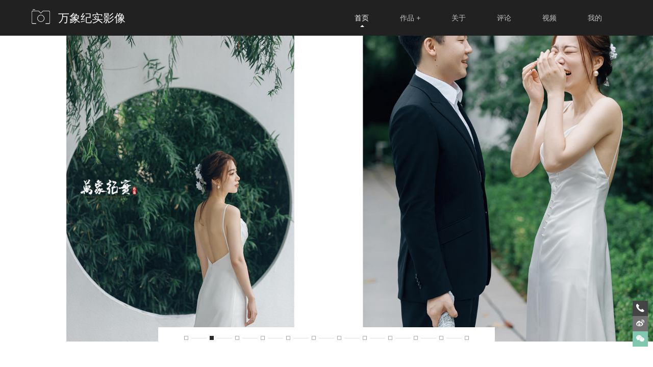

--- FILE ---
content_type: text/html; charset=utf-8
request_url: http://wanxiangjishiyingxiang.com/
body_size: 14592
content:
<!DOCTYPE html><html><head><title>万象纪实影像</title><meta charSet="UTF-8"/><link rel="stylesheet" href="/static/styles/home.css"/><link rel="stylesheet" href="/static/styles/template7.css"/><link href="https://static.picbling.cn/1.11.0_antd.min.css" rel="stylesheet"/><link href="https://static.picbling.cn/1.6.0_slick.min.css" rel="stylesheet"/><link href="https://at.alicdn.com/t/c/font_1232407_i0hhadstg5e.css" rel="stylesheet"/><link href="https://static.picbling.cn/ajax/libs/slick-carousel/1.6.0/slick-theme.min.css" rel="stylesheet"/><meta name="viewport" content="initial-scale=1, maximum-scale=1,minimum-scale=1.0, viewport-fit=cover"/><meta name="renderer" content="webkit"/><meta name="keywords"/><meta name="description" content="这些婚礼的瞬间可能不是那么的完美，
但它们是生活本来的样子。
它们会在岁月经年后带给你更多美好，
关于岁月关于亲情 友情 爱情 历久弥新！"/><script src="https://img.picbling.cn/script/track202305102.js?project=pb-homepage-server&amp;version=1.0.2"></script><script type="text/javascript" src="//vm.gtimg.cn/tencentvideo/txp/js/iframe/api.js"></script><script src="https://static.picbling.cn/baidupush.js"></script><link rel="preload" href="/_next/static/css/276ef6a791b785146245.css" as="style"/><link rel="stylesheet" href="/_next/static/css/276ef6a791b785146245.css" data-n-p=""/><link rel="preload" href="/_next/static/css/392ff1c321c54aa804cd.css" as="style"/><link rel="stylesheet" href="/_next/static/css/392ff1c321c54aa804cd.css" data-n-p=""/><noscript data-n-css="true"></noscript><link rel="preload" href="/_next/static/chunks/main-56eabf7e5d26461e7d03.js" as="script"/><link rel="preload" href="/_next/static/chunks/webpack-e067438c4cf4ef2ef178.js" as="script"/><link rel="preload" href="/_next/static/chunks/framework.1dba6c2233b05fbf3bc5.js" as="script"/><link rel="preload" href="/_next/static/chunks/10f5b5604d18b6df090a6885080af549f4a541e3.d8d32627c4d0149c41d3.js" as="script"/><link rel="preload" href="/_next/static/chunks/6b1021c56ae2dfb3332915a46aa994e654507363.9b60508603155df314eb.js" as="script"/><link rel="preload" href="/_next/static/chunks/pages/_app-e3e3fbc4857661b01503.js" as="script"/><link rel="preload" href="/_next/static/chunks/4f149b58.cef6e6ee30ae6ed92e93.js" as="script"/><link rel="preload" href="/_next/static/chunks/29107295.b1e7d460d5724627c1e2.js" as="script"/><link rel="preload" href="/_next/static/chunks/ac7bd29fcb20373219c067a661f4e0732c8d2d00.e9a9cf17cad1b9690c94.js" as="script"/><link rel="preload" href="/_next/static/chunks/ac7bd29fcb20373219c067a661f4e0732c8d2d00_CSS.bca366718f045dbe8189.js" as="script"/><link rel="preload" href="/_next/static/chunks/94e881b0a8f0e1a5fc45ddec84395154e91bb777.ac02ef766b44587bb1e0.js" as="script"/><link rel="preload" href="/_next/static/chunks/d953f0d93b3b008fc2a1b2f220cec794e59c01a9.f8d2a50cc10e994484cd.js" as="script"/><link rel="preload" href="/_next/static/chunks/0673961e3d1219276d7002a93ecd593978a00d18.7adeaef6a3a98befbffc.js" as="script"/><link rel="preload" href="/_next/static/chunks/5ff7ce210d8ff8caa7dcdb91eb69aabd40228240.e803005da67deca5ad19.js" as="script"/><link rel="preload" href="/_next/static/chunks/5f4d7a29ff5f45cd669b346387d7f2ab21e85069.d22e5e4c1cd20a0f6a91.js" as="script"/><link rel="preload" href="/_next/static/chunks/5360754fa0991794913767a0d00048cf18c7f711.c0976bc5882e37f55b25.js" as="script"/><link rel="preload" href="/_next/static/chunks/398b6416e02bbf1820e801b207c272d9a7e47048.c28741df6a7e74282cea.js" as="script"/><link rel="preload" href="/_next/static/chunks/5ad2ad96361d1a4abdb8b77a175104f7f218045b.ff25f95a2d959d5aec80.js" as="script"/><link rel="preload" href="/_next/static/chunks/pages/index-32fdd84f6860af44d364.js" as="script"/></head><body><div id="__next"><div><div></div><div></div><div class="template7_container"><div class="template7_nav_wrap"><header class="content"><div class="user_name"><img src="https://static.picbling.cn/12955aa8-9695-4d8a-94af-bf6e927ce30f.png" class="default_logo" alt=""/><span class="name">万象纪实影像</span></div><ul><li class="navitem"><a href="/" class="nav-a active"><span>首页</span></a></li><li class="navitem"><a href="/work/list" class="nav-a"><span>作品</span><i> +</i></a></li><li class="navitem"><a href="/about" class="nav-a"><span>关于</span></a></li><li class="navitem"><a href="/evaluation" class="nav-a"><span>评论</span></a></li><li class="navitem"><a href="/video" class="nav-a"><span>视频</span></a></li><li class="navitem"><a class="nav-a"><span>我的</span></a></li></ul></header><div class="account_modal_wrap" style="display:none"><div class="account_modal_wrap_content"><div class="account_modal_wrap_wxcode_btn"><p class="account_modal_wrap_wxcode_indent"><span>扫码查看「个人中心」</span></p><div class="acount_modal_sanjiao"></div></div><div class="account_modal_wrap_header" style="padding:30px"><img src="https://api.picbling.com/api/p/user/getWxappQrcodeV3?uuid=6fa093a1ff654260935ec0961f4e3aae" class="account_modal_wrap_header_wxcode_img"/><p class="account_modal_wrap_header_wxcode_title"><span>微信扫码登录小程序</span></p></div></div></div></div><div class="template7_loop_image_wrap"><div class="slick-initialized slick-slider"><div class="slick-list"><div class="slick-track"><div class="slick-slide slick-cloned template2_cover_slide_img" data-index="-1"><div class="cover_slide_img" style="background-image:url(https://img.picbling.cn/49af0322-14f6-40d5-869b-779fad11c2ad.jpg-rectw2000)"></div></div><div class="slick-slide slick-active slick-cloned template2_cover_slide_img" data-index="0" tabindex="-1" style="outline:none"><div class="cover_slide_img" style="background-image:url(https://img.picbling.cn/0757a7ee-1fc6-47bd-bf29-5ba476e7090c.jpg-rectw2000)"></div></div><div class="slick-slide slick-cloned template2_cover_slide_img" data-index="1" tabindex="-1" style="outline:none"><div class="cover_slide_img" style="background-image:url(https://img.picbling.cn/fc0b1a50-4a1b-4569-b751-b27103b4f72b.jpg-rectw2000)"></div></div><div class="slick-slide slick-cloned template2_cover_slide_img" data-index="2" tabindex="-1" style="outline:none"><div class="cover_slide_img" style="background-image:url(https://img.picbling.cn/1a85ed02-2bfa-490b-b92d-f3790adb29d8.jpg-rectw2000)"></div></div><div class="slick-slide slick-cloned template2_cover_slide_img" data-index="3" tabindex="-1" style="outline:none"><div class="cover_slide_img" style="background-image:url(https://img.picbling.cn/1f725197-4c1c-4584-b783-8c1b0b6b7930.jpg-rectw2000)"></div></div><div class="slick-slide slick-cloned template2_cover_slide_img" data-index="4" tabindex="-1" style="outline:none"><div class="cover_slide_img" style="background-image:url(https://img.picbling.cn/95ef0752-be6f-4237-a8da-ae0ec3528fc4.jpg-rectw2000)"></div></div><div class="slick-slide slick-cloned template2_cover_slide_img" data-index="5" tabindex="-1" style="outline:none"><div class="cover_slide_img" style="background-image:url(https://img.picbling.cn/a816cdb7-6792-4f73-b6a7-f218a518a4ba.jpg-rectw2000)"></div></div><div class="slick-slide slick-cloned template2_cover_slide_img" data-index="6" tabindex="-1" style="outline:none"><div class="cover_slide_img" style="background-image:url(https://img.picbling.cn/b6b26f10-be36-4d6b-8574-8afbe9c48b79.jpg-rectw2000)"></div></div><div class="slick-slide slick-cloned template2_cover_slide_img" data-index="7" tabindex="-1" style="outline:none"><div class="cover_slide_img" style="background-image:url(https://img.picbling.cn/e78972c3-25b2-4c21-a7de-9b1dd5a1c3ee.jpg-rectw2000)"></div></div><div class="slick-slide slick-cloned template2_cover_slide_img" data-index="8" tabindex="-1" style="outline:none"><div class="cover_slide_img" style="background-image:url(https://img.picbling.cn/3812bdb1-7703-42f5-ad4b-f63fbc21cc34.jpg-rectw2000)"></div></div><div class="slick-slide slick-cloned template2_cover_slide_img" data-index="9" tabindex="-1" style="outline:none"><div class="cover_slide_img" style="background-image:url(https://img.picbling.cn/5c786a3e-9856-4392-94ac-1fa53b710d27.jpg-rectw2000)"></div></div><div class="slick-slide slick-cloned template2_cover_slide_img" data-index="10" tabindex="-1" style="outline:none"><div class="cover_slide_img" style="background-image:url(https://img.picbling.cn/fd977a34-4fd9-487e-a1a9-861d30df6fd8.jpg-rectw2000)"></div></div><div class="slick-slide slick-cloned template2_cover_slide_img" data-index="11" tabindex="-1" style="outline:none"><div class="cover_slide_img" style="background-image:url(https://img.picbling.cn/49af0322-14f6-40d5-869b-779fad11c2ad.jpg-rectw2000)"></div></div><div class="slick-slide slick-active slick-cloned template2_cover_slide_img" data-index="12"><div class="cover_slide_img" style="background-image:url(https://img.picbling.cn/0757a7ee-1fc6-47bd-bf29-5ba476e7090c.jpg-rectw2000)"></div></div></div></div></div></div><div class="template7_inner_container"><div class="template7_cover_waterfall_wrap"><div class="cover_header_wrap"><img src="https://static.picbling.cn/wechatApp/exam_title.png?t=2212312312312312312321" alt=""/></div><div class="waterfall_cover_wrap"><div class="waterfall_cover_box_5" style="margin:2px;position:relative;background-color:#f0f0f0;cursor:pointer;display:inline-block;width:300px;-webkit-flex-grow:300;flex-grow:300;opacity:1"><i style="display:block;padding-bottom:66.66666666666666%"></i><img style="position:absolute;top:0;width:100%;vertical-align:bottom" src="https://img.picbling.cn/0757a7ee-1fc6-47bd-bf29-5ba476e7090c.jpg-rectw800" alt="loading"/></div><div class="waterfall_cover_box_5" style="margin:2px;position:relative;background-color:#f0f0f0;cursor:pointer;display:inline-block;width:300px;-webkit-flex-grow:300;flex-grow:300;opacity:1"><i style="display:block;padding-bottom:66.66666666666666%"></i><img style="position:absolute;top:0;width:100%;vertical-align:bottom" src="https://img.picbling.cn/1dfbee08-9a2c-4bf8-93af-01129a1fa22b.jpg-rectw800" alt="loading"/></div><div class="waterfall_cover_box_5" style="margin:2px;position:relative;background-color:#f0f0f0;cursor:pointer;display:inline-block;width:300px;-webkit-flex-grow:300;flex-grow:300;opacity:1"><i style="display:block;padding-bottom:66.66666666666666%"></i><img style="position:absolute;top:0;width:100%;vertical-align:bottom" src="https://img.picbling.cn/3812bdb1-7703-42f5-ad4b-f63fbc21cc34.jpg-rectw800" alt="loading"/></div><div class="waterfall_cover_box_5" style="margin:2px;position:relative;background-color:#f0f0f0;cursor:pointer;display:inline-block;width:299.76580796252927px;-webkit-flex-grow:299.7658079625293;flex-grow:299.7658079625293;opacity:1"><i style="display:block;padding-bottom:66.71875%"></i><img style="position:absolute;top:0;width:100%;vertical-align:bottom" src="https://img.picbling.cn/41812c3a-d61d-4d83-95e8-d0a4fc90dcff.jpg-rectw800" alt="loading"/></div><div class="waterfall_cover_box_5" style="margin:2px;position:relative;background-color:#f0f0f0;cursor:pointer;display:inline-block;width:300px;-webkit-flex-grow:300;flex-grow:300;opacity:1"><i style="display:block;padding-bottom:66.66666666666666%"></i><img style="position:absolute;top:0;width:100%;vertical-align:bottom" src="https://img.picbling.cn/fc0b1a50-4a1b-4569-b751-b27103b4f72b.jpg-rectw800" alt="loading"/></div><div class="waterfall_cover_box_5" style="margin:2px;position:relative;background-color:#f0f0f0;cursor:pointer;display:inline-block;width:300px;-webkit-flex-grow:300;flex-grow:300;opacity:1"><i style="display:block;padding-bottom:66.66666666666666%"></i><img style="position:absolute;top:0;width:100%;vertical-align:bottom" src="https://img.picbling.cn/5c786a3e-9856-4392-94ac-1fa53b710d27.jpg-rectw800" alt="loading"/></div><div class="waterfall_cover_box_5" style="margin:2px;position:relative;background-color:#f0f0f0;cursor:pointer;display:inline-block;width:300px;-webkit-flex-grow:300;flex-grow:300;opacity:1"><i style="display:block;padding-bottom:66.66666666666666%"></i><img style="position:absolute;top:0;width:100%;vertical-align:bottom" src="https://img.picbling.cn/fd977a34-4fd9-487e-a1a9-861d30df6fd8.jpg-rectw800" alt="loading"/></div><div class="waterfall_cover_box_5" style="margin:2px;position:relative;background-color:#f0f0f0;cursor:pointer;display:inline-block;width:300px;-webkit-flex-grow:300;flex-grow:300;opacity:1"><i style="display:block;padding-bottom:66.66666666666666%"></i><img style="position:absolute;top:0;width:100%;vertical-align:bottom" src="https://img.picbling.cn/1a85ed02-2bfa-490b-b92d-f3790adb29d8.jpg-rectw800" alt="loading"/></div><div class="waterfall_cover_box_5" style="margin:2px;position:relative;background-color:#f0f0f0;cursor:pointer;display:inline-block;width:299.81481481481484px;-webkit-flex-grow:299.8148148148148;flex-grow:299.8148148148148;opacity:1"><i style="display:block;padding-bottom:66.70784434836318%"></i><img style="position:absolute;top:0;width:100%;vertical-align:bottom" src="https://img.picbling.cn/a864eb44-14b7-422e-ba35-476cbb779de4.jpg-rectw800" alt="loading"/></div><div class="waterfall_cover_box_5" style="margin:2px;position:relative;background-color:#f0f0f0;cursor:pointer;display:inline-block;width:300px;-webkit-flex-grow:300;flex-grow:300;opacity:1"><i style="display:block;padding-bottom:66.66666666666666%"></i><img style="position:absolute;top:0;width:100%;vertical-align:bottom" src="https://img.picbling.cn/1f725197-4c1c-4584-b783-8c1b0b6b7930.jpg-rectw800" alt="loading"/></div><div class="waterfall_cover_box_5" style="margin:2px;position:relative;background-color:#f0f0f0;cursor:pointer;display:inline-block;width:299.81481481481484px;-webkit-flex-grow:299.8148148148148;flex-grow:299.8148148148148;opacity:1"><i style="display:block;padding-bottom:66.70784434836318%"></i><img style="position:absolute;top:0;width:100%;vertical-align:bottom" src="https://img.picbling.cn/4da381db-7e11-4c0e-8c6b-d0fe1793af05.jpg-rectw800" alt="loading"/></div><div class="waterfall_cover_box_5" style="margin:2px;position:relative;background-color:#f0f0f0;cursor:pointer;display:inline-block;width:300px;-webkit-flex-grow:300;flex-grow:300;opacity:1"><i style="display:block;padding-bottom:66.66666666666666%"></i><img style="position:absolute;top:0;width:100%;vertical-align:bottom" src="https://img.picbling.cn/1d369988-6669-446f-8d84-0cffdcb83430.jpg-rectw800" alt="loading"/></div><div class="waterfall_cover_box_5" style="margin:2px;position:relative;background-color:#f0f0f0;cursor:pointer;display:inline-block;width:300px;-webkit-flex-grow:300;flex-grow:300;opacity:1"><i style="display:block;padding-bottom:66.66666666666666%"></i><img style="position:absolute;top:0;width:100%;vertical-align:bottom" src="https://img.picbling.cn/49af0322-14f6-40d5-869b-779fad11c2ad.jpg-rectw800" alt="loading"/></div><div class="waterfall_cover_box_5" style="margin:2px;position:relative;background-color:#f0f0f0;cursor:pointer;display:inline-block;width:300px;-webkit-flex-grow:300;flex-grow:300;opacity:1"><i style="display:block;padding-bottom:66.66666666666666%"></i><img style="position:absolute;top:0;width:100%;vertical-align:bottom" src="https://img.picbling.cn/95ef0752-be6f-4237-a8da-ae0ec3528fc4.jpg-rectw800" alt="loading"/></div><div class="waterfall_cover_box_5" style="margin:2px;position:relative;background-color:#f0f0f0;cursor:pointer;display:inline-block;width:300px;-webkit-flex-grow:300;flex-grow:300;opacity:1"><i style="display:block;padding-bottom:66.66666666666666%"></i><img style="position:absolute;top:0;width:100%;vertical-align:bottom" src="https://img.picbling.cn/a816cdb7-6792-4f73-b6a7-f218a518a4ba.jpg-rectw800" alt="loading"/></div><div class="waterfall_cover_box_5" style="margin:2px;position:relative;background-color:#f0f0f0;cursor:pointer;display:inline-block;width:299.81481481481484px;-webkit-flex-grow:299.8148148148148;flex-grow:299.8148148148148;opacity:1"><i style="display:block;padding-bottom:66.70784434836318%"></i><img style="position:absolute;top:0;width:100%;vertical-align:bottom" src="https://img.picbling.cn/0ef1b17c-e49d-41f0-b4c8-91cb7407575e.jpg-rectw800" alt="loading"/></div><div class="waterfall_cover_box_5" style="margin:2px;position:relative;background-color:#f0f0f0;cursor:pointer;display:inline-block;width:300px;-webkit-flex-grow:300;flex-grow:300;opacity:1"><i style="display:block;padding-bottom:66.66666666666666%"></i><img style="position:absolute;top:0;width:100%;vertical-align:bottom" src="https://img.picbling.cn/4912607e-3dac-4d21-82ab-028f3b3bac47.jpg-rectw800" alt="loading"/></div><div class="waterfall_cover_box_5" style="margin:2px;position:relative;background-color:#f0f0f0;cursor:pointer;display:inline-block;width:300px;-webkit-flex-grow:300;flex-grow:300;opacity:1"><i style="display:block;padding-bottom:66.66666666666666%"></i><img style="position:absolute;top:0;width:100%;vertical-align:bottom" src="https://img.picbling.cn/b6b26f10-be36-4d6b-8574-8afbe9c48b79.jpg-rectw800" alt="loading"/></div><div class="waterfall_cover_box_5" style="margin:2px;position:relative;background-color:#f0f0f0;cursor:pointer;display:inline-block;width:300px;-webkit-flex-grow:300;flex-grow:300;opacity:1"><i style="display:block;padding-bottom:66.66666666666666%"></i><img style="position:absolute;top:0;width:100%;vertical-align:bottom" src="https://img.picbling.cn/e78972c3-25b2-4c21-a7de-9b1dd5a1c3ee.jpg-rectw800" alt="loading"/></div><div class="waterfall_cover_box_5" style="margin:2px;position:relative;background-color:#f0f0f0;cursor:pointer;display:inline-block;width:299.76580796252927px;-webkit-flex-grow:299.7658079625293;flex-grow:299.7658079625293;opacity:1"><i style="display:block;padding-bottom:66.71875%"></i><img style="position:absolute;top:0;width:100%;vertical-align:bottom" src="https://img.picbling.cn/d23f1012-7a57-405a-89f5-f28f2878b58a.jpg-rectw800" alt="loading"/></div><div class="waterfall_cover_box_5" style="margin:2px;position:relative;background-color:#f0f0f0;cursor:pointer;display:inline-block;width:300px;-webkit-flex-grow:300;flex-grow:300;opacity:1"><i style="display:block;padding-bottom:66.66666666666666%"></i><img style="position:absolute;top:0;width:100%;vertical-align:bottom" src="https://img.picbling.cn/aaff2a0c-3585-427f-99fe-bc2a6ae544e0.jpg-rectw800" alt="loading"/></div><div class="waterfall_cover_box_5" style="margin:2px;position:relative;background-color:#f0f0f0;cursor:pointer;display:inline-block;width:300px;-webkit-flex-grow:300;flex-grow:300;opacity:1"><i style="display:block;padding-bottom:66.66666666666666%"></i><img style="position:absolute;top:0;width:100%;vertical-align:bottom" src="https://img.picbling.cn/89a090d1-1f66-46f7-b2e2-5b9993c96c2a.jpg-rectw800" alt="loading"/></div><div class="waterfall_cover_box_5" style="margin:2px;position:relative;background-color:#f0f0f0;cursor:pointer;display:inline-block;width:300px;-webkit-flex-grow:300;flex-grow:300;opacity:1"><i style="display:block;padding-bottom:66.66666666666666%"></i><img style="position:absolute;top:0;width:100%;vertical-align:bottom" src="https://img.picbling.cn/fd837679-2ff3-4389-8518-73849f377b85.jpg-rectw800" alt="loading"/></div><div class="waterfall_cover_box_5" style="margin:2px;position:relative;background-color:#f0f0f0;cursor:pointer;display:inline-block;width:300px;-webkit-flex-grow:300;flex-grow:300;opacity:1"><i style="display:block;padding-bottom:66.66666666666666%"></i><img style="position:absolute;top:0;width:100%;vertical-align:bottom" src="https://img.picbling.cn/d584dfb5-7849-4bb4-8ce5-c5a4cfc4be21.jpg-rectw800" alt="loading"/></div><div class="waterfall_cover_box_5" style="margin:2px;position:relative;background-color:#f0f0f0;cursor:pointer;display:inline-block;width:300px;-webkit-flex-grow:300;flex-grow:300;opacity:1"><i style="display:block;padding-bottom:66.66666666666666%"></i><img style="position:absolute;top:0;width:100%;vertical-align:bottom" src="https://img.picbling.cn/5541a21b-9c41-4dd7-9e8e-44bf971e99e5.jpg-rectw800" alt="loading"/></div><span></span></div></div><div class="template7_video_index_container"><img src="https://static.picbling.cn/6972cc30-4640-401e-83be-4087920d3ad5.jpg" alt="" style="height:51px;padding:0 0 72px;margin:0 auto;display:block;box-sizing:content-box"/><div class="video_wrap" style="overflow:hidden;background:#000;margin:0"><div class="video_is_pfop"><div style="background:#000 url(https://img.picbling.cn/4b0ef6e0-5b9c-4b49-a60e-86061fdb4da0.png) center/contain no-repeat;width:100%;height:calc(100vw * 9 /16);max-height:calc(1200px * 9 / 16)"></div><div class="video_is_pfop_mask"><i class="iconfont icon-playMusic02 video_play_icon"></i></div></div></div></div><div class="template7_description_wrap"><div class="description_wrap"><div class="avatar_url" style="background:url(https://img.picbling.cn/79865413-e8ba-45fc-9e85-2a8b32e454a6-avatarThumbSmall) center/cover no-repeat"></div><div class="header_des"><div class="title">万象纪实影像</div><div class="sub_title">About Us</div><div class="description_content"><p>这些婚礼的瞬间可能不是那么的完美，
但它们是生活本来的样子。
它们会在岁月经年后带给你更多美好，
关于岁月关于亲情 友情 爱情 历久弥新！</p></div></div></div></div><div class="template7_index_waterfall_wrap"><div class="des_header"><p class="title"><span>作品欣赏</span></p><p class="sub_title">Works Exhibition</p></div><div class="work_category_list_7"><a href="/work/list?category_id=1205393" class="category_item"><span>婚礼摄影</span></a><a href="/work/list?category_id=2724165" class="category_item"><span>婚礼摄像</span></a><a href="/work/list?category_id=1205396" class="category_item"><span>婚纱照</span></a><a href="/work/list" class="category_item"><span>更多</span></a></div><div class="work_list_wrap fadeIn animation2"><div class="work_list_content" style="transform:translateX(0)"><div class="work_item_wrap"><div class="work_item"><a><div style="width:100%;overflow:hidden"><div class="cover_url_item" style="background:url(https://img.picbling.cn/e9cb37e0-cc1e-11f0-96fb-93077612698b-rectw2000) center/cover no-repeat"></div></div><div class="title ellipsis">一队多机位婚礼摄影</div><div class="sub_title">婚礼摄影</div></a></div></div><div class="work_item_wrap"><div class="work_item"><a><div style="width:100%;overflow:hidden"><div class="cover_url_item" style="background:url(https://img.picbling.cn/FhGTfsEe9FfIrv_Tc8jy50LHwSu7-rectw2000) center/cover no-repeat"></div></div><div class="title ellipsis">二队婚礼摄影</div><div class="sub_title">婚礼摄影</div></a></div></div><div class="work_item_wrap"><div class="work_item"><a><div style="width:100%;overflow:hidden"><div class="cover_url_item" style="background:url(https://img.picbling.cn/a407cf37-8e0c-4942-936c-179993bf2de6-rectw2000) center/cover no-repeat"></div></div><div class="title ellipsis">婚礼唯美</div><div class="sub_title">婚礼摄影</div></a></div></div><div class="work_item_wrap"><div class="work_item"><a><div style="width:100%;overflow:hidden"><div class="cover_url_item" style="background:url(https://img.picbling.cn/f7e013fd-f017-47b7-8d56-1ea217151b46-rectw2000) center/cover no-repeat"></div></div><div class="title ellipsis">婚礼纪实</div><div class="sub_title">婚礼摄影</div></a></div></div><div class="work_item_wrap"><div class="work_item"><a><div style="width:100%;overflow:hidden"><div class="cover_url_item" style="background:url(https://img.picbling.cn/0ab1bf12-44b8-496f-b44c-b357bc4da4d4-rectw2000) center/cover no-repeat"></div></div><div class="title ellipsis">一队婚礼摄影</div><div class="sub_title">婚礼摄影</div></a></div></div><div class="work_item_wrap"><div class="work_item"><a><div style="width:100%;overflow:hidden"><div class="cover_url_item" style="background:url(https://img.picbling.cn/5f58b703-4a9c-4ea7-b9ff-33f9f150ae89-rectw2000) center/cover no-repeat"></div></div><div class="title ellipsis">一队婚礼摄影</div><div class="sub_title">婚礼摄影</div></a></div></div></div><div class="center"><a style="background:#7d7d7d" class="dots_item"></a><a style="background:transparent" class="dots_item"></a></div><div><a class="arrow_left"><i class="icon-left02"></i></a><a class="arrow_right"><i class="icon-right02"></i></a></div></div><a href="/work/list" class="more_btn">MORE</a></div><div class="evaluation" style="padding-bottom:30px;border-top:"><div class="evaluation-list template_7" style="max-width:1000px;margin:0 auto;padding-right:0"><span></span><div style="text-align:center;margin-top:120px;margin-bottom:60px"><img src="https://static.picbling.cn/46d48757-318b-4767-b5b6-51241b3cede0.png" style="width:;height:51px"/></div><div style="max-width:1010px;margin-top:30px;position:relative;text-align:left"><div style="position:absolute;top:0;left:30px"><img src="https://static.picbling.cn/1436d315-2776-4a72-9801-b24166e4770b.png?watermark/2/text/5bCP/fontsize/1500/fill/I0ZGRkZGRg==/gravity/Center/dx/0/dy/0" style="width:50px;height:50px;border-radius:50%"/></div><div style="padding-left:100px;height:36px;line-height:36px;vertical-align:middle"><div style="font-weight:500;color:#333333;font-size:14px;display:inline-block">小**�</div><div style="margin-left:8px;display:inline-block"><i class="iconfont icon-star" style="color:#F0D45B;font-size:10px;margin-right:3px"></i><i class="iconfont icon-star" style="color:#F0D45B;font-size:10px;margin-right:3px"></i><i class="iconfont icon-star" style="color:#F0D45B;font-size:10px;margin-right:3px"></i><i class="iconfont icon-star" style="color:#F0D45B;font-size:10px;margin-right:3px"></i><i class="iconfont icon-star" style="color:#F0D45B;font-size:10px;margin-right:3px"></i></div><div style="display:inline-block;float:right;margin-right:30px;color:#AAAAAA;font-weight:Regular;font-size:12px">2023-05-09</div></div><div style="padding-top:30px;padding-bottom:30px;font-size:0.75rem;background-color:#F6F6F6"><p style="padding-left:100px;padding-right:30px;color:#666666;font-size:12px">#环境优美# #服务热情# #摄影师专业# #化妆师耐心# #效果自然# #性价比高# #售后周到# 非常感谢马修老师帮我们留住所有美好瞬间，最后成片比想象中的还要完美，真的特别专业特别有实力，感谢！！</p></div></div><div style="max-width:1010px;margin-top:30px;position:relative;text-align:left"><div style="position:absolute;top:0;left:30px"><img src="https://static.picbling.cn/98cb4b4c-7f77-4b29-bf30-40a79cd7ed5e.png?watermark/2/text/77-9/fontsize/1500/fill/I0ZGRkZGRg==/gravity/Center/dx/0/dy/0" style="width:50px;height:50px;border-radius:50%"/></div><div style="padding-left:100px;height:36px;line-height:36px;vertical-align:middle"><div style="font-weight:500;color:#333333;font-size:14px;display:inline-block">�**�</div><div style="margin-left:8px;display:inline-block"><i class="iconfont icon-star" style="color:#F0D45B;font-size:10px;margin-right:3px"></i><i class="iconfont icon-star" style="color:#F0D45B;font-size:10px;margin-right:3px"></i><i class="iconfont icon-star" style="color:#F0D45B;font-size:10px;margin-right:3px"></i><i class="iconfont icon-star" style="color:#F0D45B;font-size:10px;margin-right:3px"></i><i class="iconfont icon-star" style="color:#F0D45B;font-size:10px;margin-right:3px"></i></div><div style="display:inline-block;float:right;margin-right:30px;color:#AAAAAA;font-weight:Regular;font-size:12px">2023-05-05</div></div><div style="padding-top:30px;padding-bottom:30px;font-size:0.75rem;background-color:#F6F6F6"><p style="padding-left:100px;padding-right:30px;color:#666666;font-size:12px">特别专业，拍出来的照片特别特别美。很优秀的老师，很有品味，加油！</p></div></div><div style="max-width:1010px;margin-top:30px;position:relative;text-align:left"><div style="position:absolute;top:0;left:30px"><img src="https://static.picbling.cn/avatar/12.png" style="width:50px;height:50px;border-radius:50%"/></div><div style="padding-left:100px;height:36px;line-height:36px;vertical-align:middle"><div style="font-weight:500;color:#333333;font-size:14px;display:inline-block">A**s</div><div style="margin-left:8px;display:inline-block"><i class="iconfont icon-star" style="color:#F0D45B;font-size:10px;margin-right:3px"></i><i class="iconfont icon-star" style="color:#F0D45B;font-size:10px;margin-right:3px"></i><i class="iconfont icon-star" style="color:#F0D45B;font-size:10px;margin-right:3px"></i><i class="iconfont icon-star" style="color:#F0D45B;font-size:10px;margin-right:3px"></i><i class="iconfont icon-star" style="color:#F0D45B;font-size:10px;margin-right:3px"></i></div><div style="display:inline-block;float:right;margin-right:30px;color:#AAAAAA;font-weight:Regular;font-size:12px">2023-03-29</div></div><div style="padding-top:30px;padding-bottom:30px;font-size:0.75rem;background-color:#F6F6F6"><p style="padding-left:100px;padding-right:30px;color:#666666;font-size:12px">#服务热情# #摄影师专业# 朋友之前办婚礼介绍的，很喜欢万象他家纪实的风格，也很荣幸我们的婚礼由大圣老师亲自拍摄，拍摄过程中大圣老师非常幽默，使得原本尴尬的氛围瞬间轻松，整个团队也很专业靠谱，拍摄效果也很满意，很多感动的细节抓拍的非常棒，一定会推荐给其他朋友的，感谢大圣老师以及整个团队，记录下我们的婚礼！</p></div></div><div style="max-width:1010px;margin-top:30px;position:relative;text-align:left"><div style="position:absolute;top:0;left:30px"><img src="https://static.picbling.cn/avatar/13.png" style="width:50px;height:50px;border-radius:50%"/></div><div style="padding-left:100px;height:36px;line-height:36px;vertical-align:middle"><div style="font-weight:500;color:#333333;font-size:14px;display:inline-block">醉**风</div><div style="margin-left:8px;display:inline-block"><i class="iconfont icon-star" style="color:#F0D45B;font-size:10px;margin-right:3px"></i><i class="iconfont icon-star" style="color:#F0D45B;font-size:10px;margin-right:3px"></i><i class="iconfont icon-star" style="color:#F0D45B;font-size:10px;margin-right:3px"></i><i class="iconfont icon-star" style="color:#F0D45B;font-size:10px;margin-right:3px"></i><i class="iconfont icon-star" style="color:#F0D45B;font-size:10px;margin-right:3px"></i></div><div style="display:inline-block;float:right;margin-right:30px;color:#AAAAAA;font-weight:Regular;font-size:12px">2023-03-28</div></div><div style="padding-top:30px;padding-bottom:30px;font-size:0.75rem;background-color:#F6F6F6"><p style="padding-left:100px;padding-right:30px;color:#666666;font-size:12px">#环境优美# #服务热情# #摄影师专业# #化妆师耐心# #效果自然# #性价比高# #售后周到# 优秀的摄影摄像团队！！</p></div></div><div style="max-width:1010px;margin-top:30px;position:relative;text-align:left"><div style="position:absolute;top:0;left:30px"><img src="https://static.picbling.cn/avatar/1.png" style="width:50px;height:50px;border-radius:50%"/></div><div style="padding-left:100px;height:36px;line-height:36px;vertical-align:middle"><div style="font-weight:500;color:#333333;font-size:14px;display:inline-block">_**_</div><div style="margin-left:8px;display:inline-block"><i class="iconfont icon-star" style="color:#F0D45B;font-size:10px;margin-right:3px"></i><i class="iconfont icon-star" style="color:#F0D45B;font-size:10px;margin-right:3px"></i><i class="iconfont icon-star" style="color:#F0D45B;font-size:10px;margin-right:3px"></i><i class="iconfont icon-star" style="color:#F0D45B;font-size:10px;margin-right:3px"></i><i class="iconfont icon-star" style="color:#F0D45B;font-size:10px;margin-right:3px"></i></div><div style="display:inline-block;float:right;margin-right:30px;color:#AAAAAA;font-weight:Regular;font-size:12px">2023-03-28</div></div><div style="padding-top:30px;padding-bottom:30px;font-size:0.75rem;background-color:#F6F6F6"><p style="padding-left:100px;padding-right:30px;color:#666666;font-size:12px">#环境优美# #服务热情# #摄影师专业# #效果自然# #性价比高# #售后周到# 
感谢所有摄影摄像老师专业付出，让我们的婚礼更加完美</p></div></div><div style="max-width:1010px;margin-top:30px;position:relative;text-align:left"><div style="position:absolute;top:0;left:30px"><img src="https://static.picbling.cn/avatar/5.png" style="width:50px;height:50px;border-radius:50%"/></div><div style="padding-left:100px;height:36px;line-height:36px;vertical-align:middle"><div style="font-weight:500;color:#333333;font-size:14px;display:inline-block">乐**�</div><div style="margin-left:8px;display:inline-block"><i class="iconfont icon-star" style="color:#F0D45B;font-size:10px;margin-right:3px"></i><i class="iconfont icon-star" style="color:#F0D45B;font-size:10px;margin-right:3px"></i><i class="iconfont icon-star" style="color:#F0D45B;font-size:10px;margin-right:3px"></i><i class="iconfont icon-star" style="color:#F0D45B;font-size:10px;margin-right:3px"></i><i class="iconfont icon-star" style="color:#F0D45B;font-size:10px;margin-right:3px"></i></div><div style="display:inline-block;float:right;margin-right:30px;color:#AAAAAA;font-weight:Regular;font-size:12px">2023-03-23</div></div><div style="padding-top:30px;padding-bottom:30px;font-size:0.75rem;background-color:#F6F6F6"><p style="padding-left:100px;padding-right:30px;color:#666666;font-size:12px">#服务热情# #摄影师专业# #效果自然# #性价比高# 幸运的定到了马修老师和国强老师，两位老师专业性特别强，特别出片，而且拍的特别纪实，是我喜欢的风格，婚礼预告照片出的也很快，照片一出来我就反复观看，每一张都好好看，忍不住和大家分享。强推！</p><div style="padding-left:100px;margin-top:12px"><div style="background:url(&#x27;https://img.picbling.cn/FiCkFGxN5gtC2Y87gW25Ov0rcGSJ-rectw200&#x27;) center/cover no-repeat;width:60px;height:60px;margin-right:5px;display:inline-block"></div><div style="background:url(&#x27;https://img.picbling.cn/Fp-xKhPgwLbJU6UV5fDZBBGitNb7-rectw200&#x27;) center/cover no-repeat;width:60px;height:60px;margin-right:5px;display:inline-block"></div><div style="background:url(&#x27;https://img.picbling.cn/FjunwPgy5aq4LVdtPSmG804HVGgW-rectw200&#x27;) center/cover no-repeat;width:60px;height:60px;margin-right:5px;display:inline-block"></div><div style="background:url(&#x27;https://img.picbling.cn/FrKgLBIiLNBh1ND_SQRt96viLrDr-rectw200&#x27;) center/cover no-repeat;width:60px;height:60px;margin-right:5px;display:inline-block"></div><div style="background:url(&#x27;https://img.picbling.cn/FugJqLsVgDwuU-U2r7T6KJIpC4v3-rectw200&#x27;) center/cover no-repeat;width:60px;height:60px;margin-right:5px;display:inline-block"></div><div style="background:url(&#x27;https://img.picbling.cn/FrKak3NGCsgiIWYb2a4FTg3wOVFq-rectw200&#x27;) center/cover no-repeat;width:60px;height:60px;margin-right:5px;display:inline-block"></div></div></div></div><div style="max-width:1010px;margin-top:30px;position:relative;text-align:left"><div style="position:absolute;top:0;left:30px"><img src="https://static.picbling.cn/avatar/1.png" style="width:50px;height:50px;border-radius:50%"/></div><div style="padding-left:100px;height:36px;line-height:36px;vertical-align:middle"><div style="font-weight:500;color:#333333;font-size:14px;display:inline-block">迪**欧</div><div style="margin-left:8px;display:inline-block"><i class="iconfont icon-star" style="color:#F0D45B;font-size:10px;margin-right:3px"></i><i class="iconfont icon-star" style="color:#F0D45B;font-size:10px;margin-right:3px"></i><i class="iconfont icon-star" style="color:#F0D45B;font-size:10px;margin-right:3px"></i><i class="iconfont icon-star" style="color:#F0D45B;font-size:10px;margin-right:3px"></i><i class="iconfont icon-star" style="color:#F0D45B;font-size:10px;margin-right:3px"></i></div><div style="display:inline-block;float:right;margin-right:30px;color:#AAAAAA;font-weight:Regular;font-size:12px">2023-03-13</div></div><div style="padding-top:30px;padding-bottom:30px;font-size:0.75rem;background-color:#F6F6F6"><p style="padding-left:100px;padding-right:30px;color:#666666;font-size:12px">#服务热情# #摄影师专业# #效果自然# #性价比高# #售后周到# 
感谢万象纪实给我的婚礼留下宝贵的回忆
我的照片出来以后超出我的预期 太好看了 都是以抓拍为主，抓拍的表情 非常自然。我觉得比我的婚纱照拍的好看多了。强烈推荐万象纪实影像！</p></div></div><div style="text-align:center"><div class="pagination-pager" style="margin-top:30px;margin-bottom:70px"><i class="iconfont icon-left03 pager-icon-btn" style="margin-right:0"></i><div class="pager-item active">1</div><div class="pager-item">2</div><i class="iconfont icon-right03 pager-icon-btn"></i></div></div></div></div><div class="footer_container"><div class="footer_content" style="background:url(https://img.picbling.cn/0757a7ee-1fc6-47bd-bf29-5ba476e7090c.jpg-wechatApp800) center/cover no-repeat"><div class="footer_content_copy"></div><div class="footer_content_wrap"><div class="footer_item"><p class="fir_title"><span>联系我们</span></p><p class="sub_title">Contact Us</p></div><div class="footer_item"><p class="title"><span>关注</span></p><div><div class="icon_wrap"><i class="icon-weibo03 weiboBtn"></i></div><div class="icon_wrap"><i class="icon-wechat03 wechatBtn"></i></div><div class="icon_wrap"><i class="icon-xiaohongshu1 wechatBtn" style="font-size:18px"></i></div><div class="icon_wrap"><i class="icon-douyin wechatBtn" style="font-size:18px"></i></div></div></div><div class="footer_item"><p class="title">万象纪实影像</p><div class="detial_info_wrap"><p class="detial_info"><span>微信：</span>maxiuwanxiangjishi</p><p class="detial_info"><span>电话：</span>13998429512</p></div></div><div class="footer_item"><div><img src="https://img.picbling.cn/33df1eb9-33ad-4951-a7be-c9e0db25902b" alt="" width="100px"/><p><span>微信二维码</span></p></div></div><div class="footer_address" style="margin-left:50%"><p class="detial_info" style="display:flex;flex-wrap:nowrap;width:100%"><span style="flex-shrink:0"><span>地址：</span></span> <span class="textWrapping">天兴罗斯福B座<br/></span></p></div></div></div><div class="footer_bar" style="display:flex;justify-content:center;align-items:center"><p class="footer_bar_item">COPYRIGHT (©) <!-- -->万象纪实影像<!-- --> </p><span class="beian_text"><a href="https://beian.miit.gov.cn" class="beian_number" target="_blank"><span></span></a></span><p class="footer_bar_item"><span>拾光盒子提供技术支持</span><a href="https://www.picbling.com/" class="black_color" style="color:#333;padding-left:5px">Login</a></p></div><div style="display:none"><div style="width:100%;height:100%;background:rgba(0,0,0,.45);position:fixed;top:0;left:0;z-index:1000"></div><div style="width:300px;background:#fff;z-index:5000;position:fixed;top:50%;left:50%;-webkit-transform:translate(-50%,-50%);-moz-transform:translate(-50%,-50%);-ms-transform:translate(-50%,-50%);-o-transform:translate(-50%,-50%);transform:translate(-50%,-50%);padding:30px;text-align:center"><div></div><div style="width:190px;margin:0 auto"><img src="https://img.picbling.cn/33df1eb9-33ad-4951-a7be-c9e0db25902b" class="footerWeCode" alt="暂未提供二维码"/></div><div style="display:block;color:rgb(37,36,38);font-size:14px;margin:10px auto 0"><div><div class="center codeText"><span>微信：</span>maxiuwanxiangjishi</div><div class="center codeText"><span>扫一扫 添加我为微信好友</span></div></div></div></div></div></div><div><div class="contact_modal_wrap"><p class="contact_item"><i class="icon-phone02"></i></p><p class="contact_item" style="background:#717171"><i class="icon-weibo03"></i></p><p class="contact_item" style="background:#82c8af"><i class="icon-wechat03"></i></p></div><div style="display:none"><div style="width:100%;height:100%;background:rgba(0,0,0,.45);position:fixed;top:0;left:0;z-index:1000"></div><div style="width:300px;background:#fff;z-index:5000;position:fixed;top:50%;left:50%;-webkit-transform:translate(-50%,-50%);-moz-transform:translate(-50%,-50%);-ms-transform:translate(-50%,-50%);-o-transform:translate(-50%,-50%);transform:translate(-50%,-50%);padding:30px;text-align:center"><div></div><div style="width:190px;margin:0 auto"><img src="https://img.picbling.cn/33df1eb9-33ad-4951-a7be-c9e0db25902b" class="footerWeCode" alt="暂未提供二维码"/></div><div style="display:block;color:rgb(37,36,38);font-size:14px;margin:10px auto 0"><div><div class="center codeText"><span>微信：</span>maxiuwanxiangjishi</div><div class="center codeText"><span>扫一扫 添加我为微信好友</span></div></div></div></div></div><div class="contact_phone_wrap" style="right:-192px"><div class="contact_phone_title"><span><span>联系方式</span></span><i class="icon-close03 close_icon"></i></div><div class="wechat_line"><i class="icon-wechat03" style="margin:0 10px 0 0"></i><span>maxiuwanxiangjishi</span></div><div class="contact_phone_item"><p class="contact_phone_item_title"><i class="icon-phone02" style="margin:0 10px 0 0"></i><span><span>联系电话</span></span></p><p style="line-height:18px;font-family:HELVETICANEUELTPRO-THEX;font-size:16px">13998429512</p></div></div></div></div></div><div class="ppx_block"></div><div class="account_modal_wrap" style="display:none"><div class="account_modal_wrap_content"><div class="account_modal_wrap_wxcode_btn"><p class="account_modal_wrap_wxcode_indent"><span>这是私密作品</span></p><div class="acount_modal_sanjiao"></div></div><div class="account_modal_wrap_header" style="padding:30px"><img class="account_modal_wrap_header_wxcode_img"/><p class="account_modal_wrap_header_wxcode_title"><span>微信扫码使用密码访问</span></p></div></div></div></div></div><script id="__NEXT_DATA__" type="application/json">{"props":{"pageProps":{"isDevelopment":false,"photographerInfo":{"id":14576,"homepage_domain":"wanxiangjishiyingxiang","homepage_top_domain":"www.wanxiangjishiyingxiang.com","location":"辽宁 大连","user_name":"万象纪实影像","phone":"13998429512","avatar_url":"https://img.picbling.cn/79865413-e8ba-45fc-9e85-2a8b32e454a6","is_v":1,"vip_end_date":"2026-03-11T06:33:09.000Z","weibo":"wxjs2019","weibo_name":"万象纪实摄影-马修","admin_wx":"maxiuwanxiangjishi","description":"这些婚礼的瞬间可能不是那么的完美，\n但它们是生活本来的样子。\n它们会在岁月经年后带给你更多美好，\n关于岁月关于亲情 友情 爱情 历久弥新！","wx_qrcode_url":"https://img.picbling.cn/33df1eb9-33ad-4951-a7be-c9e0db25902b","is_show_phone":1,"contact_number":"13998429512","detail_address":"天兴罗斯福B座","senior_vip_type":24,"vip_type":2,"signature":"真实情感是美的本质","uuid":"6fa093a1ff654260935ec0961f4e3aae","douyin_url":null,"homepage_logo_url":null,"homepage_language":1,"homepage_logo_type":1,"homepage_template_id":7,"homepage_work_list_type":2,"homepage_keywords":null,"homepage_sub_keywords":null,"homepage_video_url":"https://video.picbling.cn/video_home_14576_b23f8c6e-59ae-4da7-8c16-0c10e9aa179d-1080.mp4","homepage_video_type":1,"homepage_video_cover_url":"https://img.picbling.cn/4b0ef6e0-5b9c-4b49-a60e-86061fdb4da0.png","homepage_show_works":0,"homepage_show_blogs":1,"wxapp_ad_hidden":0,"homepage_beian":null,"show_customer_center":1,"is_lfs":0,"is_pfop":2,"baidu_tongji_key":null,"wxapp_menu_index":null,"wxapp_menu_work":null,"wxapp_menu_series":null,"wxapp_menu_about":null,"wxapp_menu_cs":null,"wxapp_language":1,"is_show_series":0,"wx_principal_name":"沙河口区万象纪实影像传媒工作室","homepage_square_logo_url":null,"xhs_index_url":null,"website_icon_url":null,"tb_user_homepage_team_members":[],"tb_user_description_images":[],"covers":[{"width":1620,"height":1080,"fsize":1294417,"id":3681160,"url":"https://img.picbling.cn/0757a7ee-1fc6-47bd-bf29-5ba476e7090c.jpg","sequence":0},{"width":1620,"height":1080,"fsize":1558464,"id":3681168,"url":"https://img.picbling.cn/1dfbee08-9a2c-4bf8-93af-01129a1fa22b.jpg","sequence":1},{"width":1920,"height":1280,"fsize":895176,"id":3681155,"url":"https://img.picbling.cn/3812bdb1-7703-42f5-ad4b-f63fbc21cc34.jpg","sequence":2},{"width":1920,"height":1281,"fsize":1435731,"id":3681159,"url":"https://img.picbling.cn/41812c3a-d61d-4d83-95e8-d0a4fc90dcff.jpg","sequence":3},{"width":1920,"height":1280,"fsize":1091797,"id":3681150,"url":"https://img.picbling.cn/fc0b1a50-4a1b-4569-b751-b27103b4f72b.jpg","sequence":4},{"width":1620,"height":1080,"fsize":773094,"id":3681167,"url":"https://img.picbling.cn/5c786a3e-9856-4392-94ac-1fa53b710d27.jpg","sequence":5},{"width":1620,"height":1080,"fsize":1163814,"id":3681170,"url":"https://img.picbling.cn/fd977a34-4fd9-487e-a1a9-861d30df6fd8.jpg","sequence":6},{"width":1920,"height":1280,"fsize":1974857,"id":3681154,"url":"https://img.picbling.cn/1a85ed02-2bfa-490b-b92d-f3790adb29d8.jpg","sequence":7},{"width":1619,"height":1080,"fsize":1019726,"id":3681169,"url":"https://img.picbling.cn/a864eb44-14b7-422e-ba35-476cbb779de4.jpg","sequence":8},{"width":1920,"height":1280,"fsize":1417196,"id":3681147,"url":"https://img.picbling.cn/1f725197-4c1c-4584-b783-8c1b0b6b7930.jpg","sequence":9},{"width":1619,"height":1080,"fsize":1804635,"id":3681166,"url":"https://img.picbling.cn/4da381db-7e11-4c0e-8c6b-d0fe1793af05.jpg","sequence":10},{"width":1620,"height":1080,"fsize":1083632,"id":3681164,"url":"https://img.picbling.cn/1d369988-6669-446f-8d84-0cffdcb83430.jpg","sequence":11},{"width":1620,"height":1080,"fsize":2389138,"id":3681163,"url":"https://img.picbling.cn/49af0322-14f6-40d5-869b-779fad11c2ad.jpg","sequence":12},{"width":1920,"height":1280,"fsize":1200337,"id":3681148,"url":"https://img.picbling.cn/95ef0752-be6f-4237-a8da-ae0ec3528fc4.jpg","sequence":13},{"width":1920,"height":1280,"fsize":1164822,"id":3681149,"url":"https://img.picbling.cn/a816cdb7-6792-4f73-b6a7-f218a518a4ba.jpg","sequence":14},{"width":1619,"height":1080,"fsize":1087400,"id":3681165,"url":"https://img.picbling.cn/0ef1b17c-e49d-41f0-b4c8-91cb7407575e.jpg","sequence":15},{"width":1920,"height":1280,"fsize":1239255,"id":3681151,"url":"https://img.picbling.cn/4912607e-3dac-4d21-82ab-028f3b3bac47.jpg","sequence":16},{"width":1920,"height":1280,"fsize":1317344,"id":3681152,"url":"https://img.picbling.cn/b6b26f10-be36-4d6b-8574-8afbe9c48b79.jpg","sequence":17},{"width":1920,"height":1280,"fsize":1520647,"id":3681153,"url":"https://img.picbling.cn/e78972c3-25b2-4c21-a7de-9b1dd5a1c3ee.jpg","sequence":18},{"width":1920,"height":1281,"fsize":1425191,"id":3681156,"url":"https://img.picbling.cn/d23f1012-7a57-405a-89f5-f28f2878b58a.jpg","sequence":19},{"width":1620,"height":1080,"fsize":1726024,"id":3681171,"url":"https://img.picbling.cn/aaff2a0c-3585-427f-99fe-bc2a6ae544e0.jpg","sequence":20},{"width":1920,"height":1280,"fsize":1571376,"id":3681157,"url":"https://img.picbling.cn/89a090d1-1f66-46f7-b2e2-5b9993c96c2a.jpg","sequence":21},{"width":1920,"height":1280,"fsize":1694407,"id":3681158,"url":"https://img.picbling.cn/fd837679-2ff3-4389-8518-73849f377b85.jpg","sequence":22},{"width":1620,"height":1080,"fsize":1343719,"id":3681161,"url":"https://img.picbling.cn/d584dfb5-7849-4bb4-8ce5-c5a4cfc4be21.jpg","sequence":23},{"width":1620,"height":1080,"fsize":1117529,"id":3681162,"url":"https://img.picbling.cn/5541a21b-9c41-4dd7-9e8e-44bf971e99e5.jpg","sequence":24}],"is_show_work_date":0,"is_show_evaluation":1,"is_def_show_evaluation":1,"is_show_consult":1,"is_allow_download_user_cover":0,"is_show_wxapp_index_reserve":0,"work_category_position":1,"series_category_position":1,"storiesList":[],"hostname":"wanxiangjishiyingxiang.com"},"covers":[{"width":1620,"height":1080,"fsize":1294417,"id":3681160,"url":"https://img.picbling.cn/0757a7ee-1fc6-47bd-bf29-5ba476e7090c.jpg","sequence":0},{"width":1620,"height":1080,"fsize":1558464,"id":3681168,"url":"https://img.picbling.cn/1dfbee08-9a2c-4bf8-93af-01129a1fa22b.jpg","sequence":1},{"width":1920,"height":1280,"fsize":895176,"id":3681155,"url":"https://img.picbling.cn/3812bdb1-7703-42f5-ad4b-f63fbc21cc34.jpg","sequence":2},{"width":1920,"height":1281,"fsize":1435731,"id":3681159,"url":"https://img.picbling.cn/41812c3a-d61d-4d83-95e8-d0a4fc90dcff.jpg","sequence":3},{"width":1920,"height":1280,"fsize":1091797,"id":3681150,"url":"https://img.picbling.cn/fc0b1a50-4a1b-4569-b751-b27103b4f72b.jpg","sequence":4},{"width":1620,"height":1080,"fsize":773094,"id":3681167,"url":"https://img.picbling.cn/5c786a3e-9856-4392-94ac-1fa53b710d27.jpg","sequence":5},{"width":1620,"height":1080,"fsize":1163814,"id":3681170,"url":"https://img.picbling.cn/fd977a34-4fd9-487e-a1a9-861d30df6fd8.jpg","sequence":6},{"width":1920,"height":1280,"fsize":1974857,"id":3681154,"url":"https://img.picbling.cn/1a85ed02-2bfa-490b-b92d-f3790adb29d8.jpg","sequence":7},{"width":1619,"height":1080,"fsize":1019726,"id":3681169,"url":"https://img.picbling.cn/a864eb44-14b7-422e-ba35-476cbb779de4.jpg","sequence":8},{"width":1920,"height":1280,"fsize":1417196,"id":3681147,"url":"https://img.picbling.cn/1f725197-4c1c-4584-b783-8c1b0b6b7930.jpg","sequence":9},{"width":1619,"height":1080,"fsize":1804635,"id":3681166,"url":"https://img.picbling.cn/4da381db-7e11-4c0e-8c6b-d0fe1793af05.jpg","sequence":10},{"width":1620,"height":1080,"fsize":1083632,"id":3681164,"url":"https://img.picbling.cn/1d369988-6669-446f-8d84-0cffdcb83430.jpg","sequence":11},{"width":1620,"height":1080,"fsize":2389138,"id":3681163,"url":"https://img.picbling.cn/49af0322-14f6-40d5-869b-779fad11c2ad.jpg","sequence":12},{"width":1920,"height":1280,"fsize":1200337,"id":3681148,"url":"https://img.picbling.cn/95ef0752-be6f-4237-a8da-ae0ec3528fc4.jpg","sequence":13},{"width":1920,"height":1280,"fsize":1164822,"id":3681149,"url":"https://img.picbling.cn/a816cdb7-6792-4f73-b6a7-f218a518a4ba.jpg","sequence":14},{"width":1619,"height":1080,"fsize":1087400,"id":3681165,"url":"https://img.picbling.cn/0ef1b17c-e49d-41f0-b4c8-91cb7407575e.jpg","sequence":15},{"width":1920,"height":1280,"fsize":1239255,"id":3681151,"url":"https://img.picbling.cn/4912607e-3dac-4d21-82ab-028f3b3bac47.jpg","sequence":16},{"width":1920,"height":1280,"fsize":1317344,"id":3681152,"url":"https://img.picbling.cn/b6b26f10-be36-4d6b-8574-8afbe9c48b79.jpg","sequence":17},{"width":1920,"height":1280,"fsize":1520647,"id":3681153,"url":"https://img.picbling.cn/e78972c3-25b2-4c21-a7de-9b1dd5a1c3ee.jpg","sequence":18},{"width":1920,"height":1281,"fsize":1425191,"id":3681156,"url":"https://img.picbling.cn/d23f1012-7a57-405a-89f5-f28f2878b58a.jpg","sequence":19},{"width":1620,"height":1080,"fsize":1726024,"id":3681171,"url":"https://img.picbling.cn/aaff2a0c-3585-427f-99fe-bc2a6ae544e0.jpg","sequence":20},{"width":1920,"height":1280,"fsize":1571376,"id":3681157,"url":"https://img.picbling.cn/89a090d1-1f66-46f7-b2e2-5b9993c96c2a.jpg","sequence":21},{"width":1920,"height":1280,"fsize":1694407,"id":3681158,"url":"https://img.picbling.cn/fd837679-2ff3-4389-8518-73849f377b85.jpg","sequence":22},{"width":1620,"height":1080,"fsize":1343719,"id":3681161,"url":"https://img.picbling.cn/d584dfb5-7849-4bb4-8ce5-c5a4cfc4be21.jpg","sequence":23},{"width":1620,"height":1080,"fsize":1117529,"id":3681162,"url":"https://img.picbling.cn/5541a21b-9c41-4dd7-9e8e-44bf971e99e5.jpg","sequence":24}],"workList":[{"id":6191961,"title":"一队多机位婚礼摄影","createdAt":"2025-11-28T05:56:02.000Z","cover_url":"https://img.picbling.cn/e9cb37e0-cc1e-11f0-96fb-93077612698b","cover_url_src":"https://img.picbling.cn/work_14576_646ee00b-88f7-45dc-8bc8-4e94b2d91274.JPG","work_category_id":1205393,"show_waterfall_flow":4,"description":"关于美好，要从我遇见你的那天说起...","uuid":"1d8b2438910c41bca3cc23ff999a0491","pwd":null,"dic_series_category":{"id":1205393,"name":"婚礼摄影","cover_url":null},"is_show_work_date":0,"member_list":[]},{"id":5761240,"title":"二队婚礼摄影","createdAt":"2025-08-23T06:10:37.000Z","cover_url":"https://img.picbling.cn/FhGTfsEe9FfIrv_Tc8jy50LHwSu7","cover_url_src":"https://img.picbling.cn/work_14576_01ee90a1-39aa-4885-a470-d046a7d813d9.JPG","work_category_id":1205393,"show_waterfall_flow":4,"description":"愿你所到之处，遍地阳光;\n愿你梦的远方，温暖为向。","uuid":"eabfc4494d5e4bea873b8d32e991b023","pwd":null,"dic_series_category":{"id":1205393,"name":"婚礼摄影","cover_url":null},"is_show_work_date":0,"member_list":[]},{"id":2250217,"title":"婚礼唯美","createdAt":"2023-03-12T07:40:27.000Z","cover_url":"https://img.picbling.cn/a407cf37-8e0c-4942-936c-179993bf2de6","cover_url_src":"https://img.picbling.cn/work_14576_17fb4796-e223-44df-8c96-c5d956427e9a.jpg","work_category_id":1205393,"show_waterfall_flow":0,"description":"尽管精挑细选\n可能不属于“完美大片”的范畴\n但无一例外 \n都在这烟火人间切切实实地发生过\n被一些人真真切切地拥有过\n也包括我本人在内！","uuid":"06442e524eb646e3a2d1c016b7e1e7f7","pwd":null,"dic_series_category":{"id":1205393,"name":"婚礼摄影","cover_url":null},"is_show_work_date":0,"member_list":[]},{"id":2250159,"title":"婚礼纪实","createdAt":"2023-03-12T07:19:39.000Z","cover_url":"https://img.picbling.cn/f7e013fd-f017-47b7-8d56-1ea217151b46","cover_url_src":"https://img.picbling.cn/work_14576_42d7c88a-9f64-40fb-be24-34011cbb767c.jpg","work_category_id":1205393,"show_waterfall_flow":0,"description":"我们拍下的不只是一场婚礼\n更多的是要记录下这些人间的美好\n与世人共享这些善良 温暖 幸福和爱 \n这是我们的使命 也是我们的幸运！\n","uuid":"73511706ade1493f8854ecbec6dae929","pwd":null,"dic_series_category":{"id":1205393,"name":"婚礼摄影","cover_url":null},"is_show_work_date":0,"member_list":[]},{"id":2250133,"title":"一队婚礼摄影","createdAt":"2023-03-12T07:12:26.000Z","cover_url":"https://img.picbling.cn/0ab1bf12-44b8-496f-b44c-b357bc4da4d4","cover_url_src":"https://img.picbling.cn/work_14576_ee823be9-14ff-4c13-a379-19f4a1c0aaf5.jpeg","work_category_id":1205393,"show_waterfall_flow":4,"description":"那个柔软动人的光阴里\n婚礼这天\n那个紧张的激动的真实的你\n如此神奇又如此深刻！","uuid":"b4932ac984414569bd0bdbc6997fb683","pwd":null,"dic_series_category":{"id":1205393,"name":"婚礼摄影","cover_url":null},"is_show_work_date":0,"member_list":[]},{"id":2247325,"title":"一队婚礼摄影","createdAt":"2023-03-11T09:45:01.000Z","cover_url":"https://img.picbling.cn/5f58b703-4a9c-4ea7-b9ff-33f9f150ae89","cover_url_src":"https://img.picbling.cn/work_14576_a94ca629-dff0-4e2b-8787-4fa69db000b1.jpeg","work_category_id":1205393,"show_waterfall_flow":4,"description":"很多时候当生命中重要的时刻到来时，\n只有回忆起来你才知道它们很重要。\n这时候才是婚礼纪实摄影师的价值体现，\n喜欢我们的新人们，咱有缘 自会相见！","uuid":"ccf926767a774c6db3454446ed3a5d41","pwd":null,"dic_series_category":{"id":1205393,"name":"婚礼摄影","cover_url":null},"is_show_work_date":0,"member_list":[]},{"id":6193722,"title":"一队婚礼摄影","createdAt":"2025-11-28T08:38:19.000Z","cover_url":"https://img.picbling.cn/958faf00-cc35-11f0-8ef3-d9d57d999dec","cover_url_src":"https://img.picbling.cn/work_14576_11eed692-0c6e-4e05-b7ae-2eced98de82c.JPG","work_category_id":1205393,"show_waterfall_flow":4,"description":"新娘说：我俩没拍婚纱照.\n那我们必须安排自由风婚纱照.","uuid":"e380e3ecc21e4cc490722fcd4ef2ae19","pwd":null,"dic_series_category":{"id":1205393,"name":"婚礼摄影","cover_url":null},"is_show_work_date":0,"member_list":[]},{"id":6193404,"title":"二队婚礼摄影","createdAt":"2025-11-28T08:27:15.000Z","cover_url":"https://img.picbling.cn/09cf9490-cc34-11f0-8ef3-d9d57d999dec","cover_url_src":"https://img.picbling.cn/work_14576_7b8cd555-33c6-43c9-96b4-26bf7579800e.JPG","work_category_id":1205393,"show_waterfall_flow":4,"description":"世界的温柔，是我们.","uuid":"3a5b3d46bce94a2bb751ad0fe0608dd4","pwd":null,"dic_series_category":{"id":1205393,"name":"婚礼摄影","cover_url":null},"is_show_work_date":0,"member_list":[]},{"id":6193247,"title":"一队婚礼摄影","createdAt":"2025-11-28T08:21:58.000Z","cover_url":"https://img.picbling.cn/4c6d5f40-cc33-11f0-8ef3-d9d57d999dec","cover_url_src":"https://img.picbling.cn/work_14576_d7872e4e-4405-4417-94c0-2621f2cb6074.JPG","work_category_id":1205393,"show_waterfall_flow":4,"description":"是清风，是朝露，是你是笑，是非你不可.","uuid":"85288f7b98304bd5a0f570ee3b6dc68f","pwd":null,"dic_series_category":{"id":1205393,"name":"婚礼摄影","cover_url":null},"is_show_work_date":0,"member_list":[]},{"id":6192972,"title":"二队婚礼摄影","createdAt":"2025-11-28T08:09:35.000Z","cover_url":"https://img.picbling.cn/91d0cf10-cc31-11f0-8ef3-d9d57d999dec","cover_url_src":"https://img.picbling.cn/work_14576_5dd1eda5-b1a2-4968-8053-beeec60b7281.JPG","work_category_id":1205393,"show_waterfall_flow":4,"description":"你的笑 在春的光影中交织\n仿佛四月里的云烟\n仿佛黄昏时柔软的风\n像星光在夜空中闪烁\n像细雨点洒在花前 ","uuid":"fba9d0db91a54dd2b7ef608ff74e4128","pwd":null,"dic_series_category":{"id":1205393,"name":"婚礼摄影","cover_url":null},"is_show_work_date":0,"member_list":[]}],"loopImages":[{"id":148430,"url":"https://img.picbling.cn/0757a7ee-1fc6-47bd-bf29-5ba476e7090c.jpg","width":1620,"height":1080,"fsize":1294417,"sequence":1,"description":null,"createdAt":"2023-03-12T05:23:51.000Z","updatedAt":"2023-03-12T05:23:51.000Z","deletedAt":null,"user_id":14576},{"id":148431,"url":"https://img.picbling.cn/fc0b1a50-4a1b-4569-b751-b27103b4f72b.jpg","width":1920,"height":1280,"fsize":1091797,"sequence":2,"description":null,"createdAt":"2023-03-12T05:23:51.000Z","updatedAt":"2023-03-12T05:23:51.000Z","deletedAt":null,"user_id":14576},{"id":148432,"url":"https://img.picbling.cn/1a85ed02-2bfa-490b-b92d-f3790adb29d8.jpg","width":1920,"height":1280,"fsize":1974857,"sequence":3,"description":null,"createdAt":"2023-03-12T05:23:51.000Z","updatedAt":"2023-03-12T05:23:51.000Z","deletedAt":null,"user_id":14576},{"id":148433,"url":"https://img.picbling.cn/1f725197-4c1c-4584-b783-8c1b0b6b7930.jpg","width":1920,"height":1280,"fsize":1417196,"sequence":4,"description":null,"createdAt":"2023-03-12T05:23:51.000Z","updatedAt":"2023-03-12T05:23:51.000Z","deletedAt":null,"user_id":14576},{"id":148434,"url":"https://img.picbling.cn/95ef0752-be6f-4237-a8da-ae0ec3528fc4.jpg","width":1920,"height":1280,"fsize":1200337,"sequence":5,"description":null,"createdAt":"2023-03-12T05:23:51.000Z","updatedAt":"2023-03-12T05:23:51.000Z","deletedAt":null,"user_id":14576},{"id":148435,"url":"https://img.picbling.cn/a816cdb7-6792-4f73-b6a7-f218a518a4ba.jpg","width":1920,"height":1280,"fsize":1164822,"sequence":6,"description":null,"createdAt":"2023-03-12T05:23:51.000Z","updatedAt":"2023-03-12T05:23:51.000Z","deletedAt":null,"user_id":14576},{"id":148436,"url":"https://img.picbling.cn/b6b26f10-be36-4d6b-8574-8afbe9c48b79.jpg","width":1920,"height":1280,"fsize":1317344,"sequence":7,"description":null,"createdAt":"2023-03-12T05:23:51.000Z","updatedAt":"2023-03-12T05:23:51.000Z","deletedAt":null,"user_id":14576},{"id":148437,"url":"https://img.picbling.cn/e78972c3-25b2-4c21-a7de-9b1dd5a1c3ee.jpg","width":1920,"height":1280,"fsize":1520647,"sequence":8,"description":null,"createdAt":"2023-03-12T05:23:51.000Z","updatedAt":"2023-03-12T05:23:51.000Z","deletedAt":null,"user_id":14576},{"id":148438,"url":"https://img.picbling.cn/3812bdb1-7703-42f5-ad4b-f63fbc21cc34.jpg","width":1920,"height":1280,"fsize":895176,"sequence":9,"description":null,"createdAt":"2023-03-12T05:23:51.000Z","updatedAt":"2023-03-12T05:23:51.000Z","deletedAt":null,"user_id":14576},{"id":148439,"url":"https://img.picbling.cn/5c786a3e-9856-4392-94ac-1fa53b710d27.jpg","width":1620,"height":1080,"fsize":773094,"sequence":10,"description":null,"createdAt":"2023-03-12T05:23:51.000Z","updatedAt":"2023-03-12T05:23:51.000Z","deletedAt":null,"user_id":14576},{"id":148440,"url":"https://img.picbling.cn/fd977a34-4fd9-487e-a1a9-861d30df6fd8.jpg","width":1620,"height":1080,"fsize":1163814,"sequence":11,"description":null,"createdAt":"2023-03-12T05:23:51.000Z","updatedAt":"2023-03-12T05:23:51.000Z","deletedAt":null,"user_id":14576},{"id":148441,"url":"https://img.picbling.cn/49af0322-14f6-40d5-869b-779fad11c2ad.jpg","width":1620,"height":1080,"fsize":2389138,"sequence":12,"description":null,"createdAt":"2023-03-12T05:23:51.000Z","updatedAt":"2023-03-12T05:23:51.000Z","deletedAt":null,"user_id":14576},{"id":148442,"url":"https://img.picbling.cn/1dfbee08-9a2c-4bf8-93af-01129a1fa22b.jpg","width":1620,"height":1080,"fsize":1558464,"sequence":13,"description":null,"createdAt":"2023-03-12T05:23:51.000Z","updatedAt":"2023-03-12T05:23:51.000Z","deletedAt":null,"user_id":14576},{"id":148443,"url":"https://img.picbling.cn/d23f1012-7a57-405a-89f5-f28f2878b58a.jpg","width":1920,"height":1281,"fsize":1425191,"sequence":14,"description":null,"createdAt":"2023-03-12T05:23:51.000Z","updatedAt":"2023-03-12T05:23:51.000Z","deletedAt":null,"user_id":14576},{"id":148444,"url":"https://img.picbling.cn/89a090d1-1f66-46f7-b2e2-5b9993c96c2a.jpg","width":1920,"height":1280,"fsize":1571376,"sequence":15,"description":null,"createdAt":"2023-03-12T05:23:51.000Z","updatedAt":"2023-03-12T05:23:51.000Z","deletedAt":null,"user_id":14576},{"id":148445,"url":"https://img.picbling.cn/fd837679-2ff3-4389-8518-73849f377b85.jpg","width":1920,"height":1280,"fsize":1694407,"sequence":16,"description":null,"createdAt":"2023-03-12T05:23:51.000Z","updatedAt":"2023-03-12T05:23:51.000Z","deletedAt":null,"user_id":14576},{"id":148446,"url":"https://img.picbling.cn/41812c3a-d61d-4d83-95e8-d0a4fc90dcff.jpg","width":1920,"height":1281,"fsize":1435731,"sequence":17,"description":null,"createdAt":"2023-03-12T05:23:51.000Z","updatedAt":"2023-03-12T05:23:51.000Z","deletedAt":null,"user_id":14576},{"id":148447,"url":"https://img.picbling.cn/d584dfb5-7849-4bb4-8ce5-c5a4cfc4be21.jpg","width":1620,"height":1080,"fsize":1343719,"sequence":18,"description":null,"createdAt":"2023-03-12T05:23:51.000Z","updatedAt":"2023-03-12T05:23:51.000Z","deletedAt":null,"user_id":14576},{"id":148448,"url":"https://img.picbling.cn/5541a21b-9c41-4dd7-9e8e-44bf971e99e5.jpg","width":1620,"height":1080,"fsize":1117529,"sequence":19,"description":null,"createdAt":"2023-03-12T05:23:51.000Z","updatedAt":"2023-03-12T05:23:51.000Z","deletedAt":null,"user_id":14576},{"id":148449,"url":"https://img.picbling.cn/1d369988-6669-446f-8d84-0cffdcb83430.jpg","width":1620,"height":1080,"fsize":1083632,"sequence":20,"description":null,"createdAt":"2023-03-12T05:23:51.000Z","updatedAt":"2023-03-12T05:23:51.000Z","deletedAt":null,"user_id":14576},{"id":148450,"url":"https://img.picbling.cn/0ef1b17c-e49d-41f0-b4c8-91cb7407575e.jpg","width":1619,"height":1080,"fsize":1087400,"sequence":21,"description":null,"createdAt":"2023-03-12T05:23:51.000Z","updatedAt":"2023-03-12T05:23:51.000Z","deletedAt":null,"user_id":14576},{"id":148451,"url":"https://img.picbling.cn/4da381db-7e11-4c0e-8c6b-d0fe1793af05.jpg","width":1619,"height":1080,"fsize":1804635,"sequence":22,"description":null,"createdAt":"2023-03-12T05:23:51.000Z","updatedAt":"2023-03-12T05:23:51.000Z","deletedAt":null,"user_id":14576},{"id":148452,"url":"https://img.picbling.cn/a864eb44-14b7-422e-ba35-476cbb779de4.jpg","width":1619,"height":1080,"fsize":1019726,"sequence":23,"description":null,"createdAt":"2023-03-12T05:23:51.000Z","updatedAt":"2023-03-12T05:23:51.000Z","deletedAt":null,"user_id":14576},{"id":148453,"url":"https://img.picbling.cn/aaff2a0c-3585-427f-99fe-bc2a6ae544e0.jpg","width":1620,"height":1080,"fsize":1726024,"sequence":24,"description":null,"createdAt":"2023-03-12T05:23:51.000Z","updatedAt":"2023-03-12T05:23:51.000Z","deletedAt":null,"user_id":14576}],"state":"Lar","workCategoryList":[{"horizontal_crop":null,"vertical_crop":null,"id":1205393,"name":"婚礼摄影","cover_url":null,"sequence":1,"horizontal_cover_url":null,"vertical_cover_url":null,"parent_id":null,"sub_name":"CLASSIFICATION","category_id":1205393,"work_count":49,"dic_series_category":{"id":1205393,"name":"婚礼摄影","sub_name":"CLASSIFICATION","sequence":1,"horizontal_crop":null,"vertical_crop":null,"horizontal_cover_url":null,"vertical_cover_url":null},"childrens":[],"category_ids":[]},{"horizontal_crop":null,"vertical_crop":null,"id":2724165,"name":"婚礼摄像","cover_url":"","sequence":2,"horizontal_cover_url":null,"vertical_cover_url":null,"parent_id":null,"sub_name":null,"category_id":2724165,"work_count":2,"dic_series_category":{"id":2724165,"name":"婚礼摄像","sub_name":null,"sequence":2,"horizontal_crop":null,"vertical_crop":null,"horizontal_cover_url":null,"vertical_cover_url":null},"childrens":[],"category_ids":[]},{"horizontal_crop":null,"vertical_crop":null,"id":1205396,"name":"婚纱照","cover_url":null,"sequence":3,"horizontal_cover_url":null,"vertical_cover_url":null,"parent_id":null,"sub_name":null,"category_id":1205396,"work_count":2,"dic_series_category":{"id":1205396,"name":"婚纱照","sub_name":null,"sequence":3,"horizontal_crop":null,"vertical_crop":null,"horizontal_cover_url":null,"vertical_cover_url":null},"childrens":[],"category_ids":[]},{"horizontal_crop":null,"vertical_crop":null,"id":1205400,"name":"领证","cover_url":null,"sequence":4,"horizontal_cover_url":null,"vertical_cover_url":null,"parent_id":null,"sub_name":null,"category_id":1205400,"work_count":1,"dic_series_category":{"id":1205400,"name":"领证","sub_name":null,"sequence":4,"horizontal_crop":null,"vertical_crop":null,"horizontal_cover_url":null,"vertical_cover_url":null},"childrens":[],"category_ids":[]},{"horizontal_crop":null,"vertical_crop":null,"id":1205394,"name":"家庭","cover_url":null,"sequence":5,"horizontal_cover_url":null,"vertical_cover_url":null,"parent_id":null,"sub_name":null,"category_id":1205394,"work_count":3,"dic_series_category":{"id":1205394,"name":"家庭","sub_name":null,"sequence":5,"horizontal_crop":null,"vertical_crop":null,"horizontal_cover_url":null,"vertical_cover_url":null},"childrens":[],"category_ids":[]},{"horizontal_crop":null,"vertical_crop":null,"id":1205395,"name":"写真","cover_url":null,"sequence":6,"horizontal_cover_url":null,"vertical_cover_url":null,"parent_id":null,"sub_name":null,"category_id":1205395,"work_count":7,"dic_series_category":{"id":1205395,"name":"写真","sub_name":null,"sequence":6,"horizontal_crop":null,"vertical_crop":null,"horizontal_cover_url":null,"vertical_cover_url":null},"childrens":[],"category_ids":[]}],"seriesCategoryList":[],"promotionSeriesList":[],"seriesList":[],"evaluationList":[{"avatar_url":"https://static.picbling.cn/1436d315-2776-4a72-9801-b24166e4770b.png?watermark/2/text/5bCP/fontsize/1500/fill/I0ZGRkZGRg==/gravity/Center/dx/0/dy/0","id":746874,"nickname":"小**�","new_score":5,"is_index":0,"text":"环境优美$\u0026服务热情$\u0026摄影师专业$\u0026化妆师耐心$\u0026效果自然$\u0026性价比高$\u0026售后周到$\u0026非常感谢马修老师帮我们留住所有美好瞬间，最后成片比想象中的还要完美，真的特别专业特别有实力，感谢！！","createdAt":"2023-05-08T14:17:02.000Z","images":[]},{"avatar_url":"https://static.picbling.cn/98cb4b4c-7f77-4b29-bf30-40a79cd7ed5e.png?watermark/2/text/77-9/fontsize/1500/fill/I0ZGRkZGRg==/gravity/Center/dx/0/dy/0","id":743594,"nickname":"�**�","new_score":5,"is_index":0,"text":"特别专业，拍出来的照片特别特别美。很优秀的老师，很有品味，加油！","createdAt":"2023-05-04T09:42:45.000Z","images":[]},{"avatar_url":"https://static.picbling.cn/avatar/12.png","id":716850,"nickname":"A**s","new_score":5,"is_index":0,"text":"服务热情$\u0026摄影师专业$\u0026朋友之前办婚礼介绍的，很喜欢万象他家纪实的风格，也很荣幸我们的婚礼由大圣老师亲自拍摄，拍摄过程中大圣老师非常幽默，使得原本尴尬的氛围瞬间轻松，整个团队也很专业靠谱，拍摄效果也很满意，很多感动的细节抓拍的非常棒，一定会推荐给其他朋友的，感谢大圣老师以及整个团队，记录下我们的婚礼！","createdAt":"2023-03-29T05:45:50.000Z","images":[]},{"avatar_url":"https://static.picbling.cn/avatar/13.png","id":715149,"nickname":"醉**风","new_score":5,"is_index":0,"text":"环境优美$\u0026服务热情$\u0026摄影师专业$\u0026化妆师耐心$\u0026效果自然$\u0026性价比高$\u0026售后周到$\u0026优秀的摄影摄像团队！！","createdAt":"2023-03-27T16:30:57.000Z","images":[]},{"avatar_url":"https://static.picbling.cn/avatar/1.png","id":715145,"nickname":"_**_","new_score":5,"is_index":0,"text":"环境优美$\u0026服务热情$\u0026摄影师专业$\u0026效果自然$\u0026性价比高$\u0026售后周到$\u0026\n感谢所有摄影摄像老师专业付出，让我们的婚礼更加完美","createdAt":"2023-03-27T12:05:48.000Z","images":[]},{"avatar_url":"https://static.picbling.cn/avatar/5.png","id":711222,"nickname":"乐**�","new_score":5,"is_index":0,"text":"服务热情$\u0026摄影师专业$\u0026效果自然$\u0026性价比高$\u0026幸运的定到了马修老师和国强老师，两位老师专业性特别强，特别出片，而且拍的特别纪实，是我喜欢的风格，婚礼预告照片出的也很快，照片一出来我就反复观看，每一张都好好看，忍不住和大家分享。强推！","createdAt":"2023-03-23T04:38:00.000Z","images":[{"url":"https://img.picbling.cn/FiCkFGxN5gtC2Y87gW25Ov0rcGSJ"},{"url":"https://img.picbling.cn/Fp-xKhPgwLbJU6UV5fDZBBGitNb7"},{"url":"https://img.picbling.cn/FjunwPgy5aq4LVdtPSmG804HVGgW"},{"url":"https://img.picbling.cn/FrKgLBIiLNBh1ND_SQRt96viLrDr"},{"url":"https://img.picbling.cn/FugJqLsVgDwuU-U2r7T6KJIpC4v3"},{"url":"https://img.picbling.cn/FrKak3NGCsgiIWYb2a4FTg3wOVFq"}]},{"avatar_url":"https://static.picbling.cn/avatar/1.png","id":703380,"nickname":"迪**欧","new_score":5,"is_index":0,"text":"服务热情$\u0026摄影师专业$\u0026效果自然$\u0026性价比高$\u0026售后周到$\u0026\n感谢万象纪实给我的婚礼留下宝贵的回忆\n我的照片出来以后超出我的预期 太好看了 都是以抓拍为主，抓拍的表情 非常自然。我觉得比我的婚纱照拍的好看多了。强烈推荐万象纪实影像！","createdAt":"2023-03-12T15:22:25.000Z","images":[]},{"avatar_url":"https://static.picbling.cn/avatar/8.png","id":702670,"nickname":"米**娜","new_score":5,"is_index":0,"text":"摄影师专业$\u0026效果自然$\u0026万象拍摄风格真实自然  不做作   记录每个重要的美好瞬间 感谢遇见  强烈推荐！！！","createdAt":"2023-03-11T14:20:30.000Z","images":[]}]},"__N_SSP":true},"page":"/","query":{},"buildId":"sU1xlg71JzF4dDmdBgmxe","isFallback":false,"gssp":true,"customServer":true,"appGip":true,"head":[["title",{"children":"万象纪实影像"}],["meta",{"charSet":"UTF-8"}],["link",{"rel":"stylesheet","href":"/static/styles/home.css"}],["link",{"rel":"stylesheet","href":"/static/styles/template7.css"}],["link",{"href":"https://static.picbling.cn/1.11.0_antd.min.css","rel":"stylesheet"}],["link",{"href":"https://static.picbling.cn/1.6.0_slick.min.css","rel":"stylesheet"}],["link",{"href":"https://at.alicdn.com/t/c/font_1232407_i0hhadstg5e.css","rel":"stylesheet"}],["link",{"href":"https://static.picbling.cn/ajax/libs/slick-carousel/1.6.0/slick-theme.min.css","rel":"stylesheet"}],["meta",{"name":"viewport","content":"initial-scale=1, maximum-scale=1,minimum-scale=1.0, viewport-fit=cover"}],["meta",{"name":"renderer","content":"webkit"}],["meta",{"name":"keywords","content":null}],["meta",{"name":"description","content":"这些婚礼的瞬间可能不是那么的完美，\n但它们是生活本来的样子。\n它们会在岁月经年后带给你更多美好，\n关于岁月关于亲情 友情 爱情 历久弥新！"}],["script",{"src":"https://img.picbling.cn/script/track202305102.js?project=pb-homepage-server\u0026version=1.0.2"}],["script",{"type":"text/javascript","src":"//vm.gtimg.cn/tencentvideo/txp/js/iframe/api.js"}],["script",{"src":"https://static.picbling.cn/baidupush.js"}]]}</script><script nomodule="" src="/_next/static/chunks/polyfills-3e6ac677035d93000e03.js"></script><script src="/_next/static/chunks/main-56eabf7e5d26461e7d03.js" async=""></script><script src="/_next/static/chunks/webpack-e067438c4cf4ef2ef178.js" async=""></script><script src="/_next/static/chunks/framework.1dba6c2233b05fbf3bc5.js" async=""></script><script src="/_next/static/chunks/10f5b5604d18b6df090a6885080af549f4a541e3.d8d32627c4d0149c41d3.js" async=""></script><script src="/_next/static/chunks/6b1021c56ae2dfb3332915a46aa994e654507363.9b60508603155df314eb.js" async=""></script><script src="/_next/static/chunks/pages/_app-e3e3fbc4857661b01503.js" async=""></script><script src="/_next/static/chunks/4f149b58.cef6e6ee30ae6ed92e93.js" async=""></script><script src="/_next/static/chunks/29107295.b1e7d460d5724627c1e2.js" async=""></script><script src="/_next/static/chunks/ac7bd29fcb20373219c067a661f4e0732c8d2d00.e9a9cf17cad1b9690c94.js" async=""></script><script src="/_next/static/chunks/ac7bd29fcb20373219c067a661f4e0732c8d2d00_CSS.bca366718f045dbe8189.js" async=""></script><script src="/_next/static/chunks/94e881b0a8f0e1a5fc45ddec84395154e91bb777.ac02ef766b44587bb1e0.js" async=""></script><script src="/_next/static/chunks/d953f0d93b3b008fc2a1b2f220cec794e59c01a9.f8d2a50cc10e994484cd.js" async=""></script><script src="/_next/static/chunks/0673961e3d1219276d7002a93ecd593978a00d18.7adeaef6a3a98befbffc.js" async=""></script><script src="/_next/static/chunks/5ff7ce210d8ff8caa7dcdb91eb69aabd40228240.e803005da67deca5ad19.js" async=""></script><script src="/_next/static/chunks/5f4d7a29ff5f45cd669b346387d7f2ab21e85069.d22e5e4c1cd20a0f6a91.js" async=""></script><script src="/_next/static/chunks/5360754fa0991794913767a0d00048cf18c7f711.c0976bc5882e37f55b25.js" async=""></script><script src="/_next/static/chunks/398b6416e02bbf1820e801b207c272d9a7e47048.c28741df6a7e74282cea.js" async=""></script><script src="/_next/static/chunks/5ad2ad96361d1a4abdb8b77a175104f7f218045b.ff25f95a2d959d5aec80.js" async=""></script><script src="/_next/static/chunks/pages/index-32fdd84f6860af44d364.js" async=""></script><script src="/_next/static/sU1xlg71JzF4dDmdBgmxe/_buildManifest.js" async=""></script><script src="/_next/static/sU1xlg71JzF4dDmdBgmxe/_ssgManifest.js" async=""></script></body></html>

--- FILE ---
content_type: application/javascript; charset=UTF-8
request_url: http://wanxiangjishiyingxiang.com/_next/static/chunks/d953f0d93b3b008fc2a1b2f220cec794e59c01a9.f8d2a50cc10e994484cd.js
body_size: 7994
content:
(window.webpackJsonp_N_E=window.webpackJsonp_N_E||[]).push([[7],{"7+kn":function(e,t,n){"use strict";n.d(t,"a",(function(){return o}));var r=n("q1tI"),i=n.n(r).a.createElement,a={18377:{beian1:"\u9655\u516c\u7f51\u5b89\u590761072402000140\u53f7"},120208:{beian1:"\u7ca4\u516c\u7f51\u5b89\u590744060502002741\u53f7"},283015:{beian1:"\u6e58\u516c\u7f51\u5b89\u590743019002001694\u53f7"}};function o(e,t,n,r){var o=t,c=a[e],s=null===r||void 0===r?void 0:r.split(".")[0];return(-1!==(null===r||void 0===r?void 0:r.indexOf(".picbling.com"))&&s||(null===r||void 0===r?void 0:r.indexOf("localhost"))>-1)&&(o="\u4eacICP\u590715057910\u53f7-1",c={beian1:"\u4eac\u516c\u7f51\u5b89\u590711010802024993\u53f7"}),i("span",{className:"beian_text",style:n&&(o||c)?n:{}},i("a",{href:"https://beian.miit.gov.cn",className:"beian_number",target:"_blank"},i("span",null,o)),!!c&&i("a",{href:"http://www.beian.gov.cn",className:"beian_number",target:"_blank"},i("span",{style:{marginLeft:"10px",paddingLeft:"16px",background:"url(https://www.zlxy.net/style/images/icon-police.png) no-repeat left"}},c.beian1)))}},"7zA4":function(e,t,n){"use strict";n.d(t,"a",(function(){return p}));var r=n("1OyB"),i=n("vuIU"),a=n("Ji7U"),o=n("md7G"),c=n("foSv"),s=n("q1tI"),u=n.n(s).a.createElement;function l(e){var t=function(){if("undefined"===typeof Reflect||!Reflect.construct)return!1;if(Reflect.construct.sham)return!1;if("function"===typeof Proxy)return!0;try{return Date.prototype.toString.call(Reflect.construct(Date,[],(function(){}))),!0}catch(e){return!1}}();return function(){var n,r=Object(c.a)(e);if(t){var i=Object(c.a)(this).constructor;n=Reflect.construct(r,arguments,i)}else n=r.apply(this,arguments);return Object(o.a)(this,n)}}var d=function(e){Object(a.a)(n,e);var t=l(n);function n(e){var i;return Object(r.a)(this,n),(i=t.call(this,e)).state={},i}return Object(i.a)(n,[{key:"handleClick",value:function(){var e=this.props.onClose;e&&e()}},{key:"render",value:function(){var e=this.props,t=e.show,n=e.content;return u("div",{onClick:this.handleClick.bind(this),style:{width:"100%",height:"100%",background:"rgba(0,0,0,.7)",position:"fixed",top:0,left:0,display:t?"block":"none",zIndex:9999,fontFamily:"Verdana, Guanine, sans-serif"}},u("div",{style:{position:"absolute",width:"300px",margin:"auto",zIndex:2,textAlign:"center",backgroundColor:"rgb(255, 255, 255)",padding:"36px 0px",left:"50%",top:"50%",transform:"translate(-50%, -50%)",borderRadius:3}},u("img",{src:"https://static.picbling.cn/pb-web/public/img/vipImage.png",style:{width:"84px",display:"inline-block",marginBottom:"20px"}}),u("p",{style:{fontSize:".8rem",color:"#333"}},n)))}}]),n}(s.Component),p=function(e){Object(a.a)(n,e);var t=l(n);function n(e){var i;return Object(r.a)(this,n),(i=t.call(this,e)).state={},i}return Object(i.a)(n,[{key:"render",value:function(){var e=this.props,t=e.show,n=e.is_v,r=e.vip_end_date,i=e.onClose;return n?u("div",null):u(d,t&&null===r?{show:t,content:"\u60a8\u5c1a\u672a\u5f00\u901avip",onClose:i}:{show:t,content:"\u60a8\u7684\u7f51\u7ad9\u670d\u52a1\u5df2\u5230\u671f\uff0c\u8bf7\u53ca\u65f6\u5f00\u901a"})}}]),n}(s.Component)},BxAX:function(e,t,n){"use strict";n.d(t,"b",(function(){return o})),n.d(t,"e",(function(){return c})),n.d(t,"a",(function(){return s})),n.d(t,"d",(function(){return u})),n.d(t,"c",(function(){return d}));var r=n("q1tI"),i=n.n(r).a.createElement,a={100986:["\u4e0a\u6d77\u6e56\u5357\u8def328\u53f7","\u6210\u90fd\u4ea4\u5b50\u5927\u9053300\u53f7"]};function o(e){return a[e]}function c(e){return e&&[124436].indexOf(e.id)<0}function s(e){return e?[124436].indexOf(e.id)>-1?"\u82cd\u8747\u5de5\u574a | \u5a5a\u793c\u6444\u5f71 | \u5a5a\u7eb1\u6444\u5f71 | \u676d\u5dde\u77e5\u540d\u6444\u5f71\u5de5\u4f5c\u5ba4 Cang Vision":[176931].indexOf(e.id)>-1?"\u5357\u4eac\u5e02\u6c5f\u5b81\u533a\u9752\u9752\u4e4b\u6728\u6444\u5f71\u5de5\u4f5c\u5ba4":[144946].indexOf(e.id)>-1?"\u5357\u4eac\u53e4\u9a6c\u6587\u5316\u521b\u610f\u6709\u9650\u516c\u53f8":[164633].indexOf(e.id)>-1?"\u4e0a\u6d77\u4e7e\u6cc9\u79d1\u6280\u53d1\u5c55\u6709\u9650\u516c\u53f8":e.user_name:""}function u(e){return e?[124436].indexOf(e.id)>-1?"Support by Picbling":[24222].indexOf(e.id)>-1?i("a",{href:"https://www.newbornphotography.us.com/sitemap.xml"},"SiteMap"):"":""}var l={24222:{256:"https://aanps.org/",3097:"https://www.expertise.com/ca/san-jose/newborn-photography",6243:"https://www.expertise.com/ca/san-jose/newborn-photography"}};function d(e){var t=l[e.user_id];if(t)return t[e.id]}},QCx8:function(e,t,n){"use strict";n.d(t,"a",(function(){return O}));var r=n("rePB"),i=n("1OyB"),a=n("vuIU"),o=n("Ji7U"),c=n("md7G"),s=n("foSv"),u=n("q1tI"),l=n.n(u),d=n("JRPe"),p=n("TSYQ"),f=n.n(p),h=n("SKCa"),m=n.n(h),v=l.a.createElement;function b(e){var t=function(){if("undefined"===typeof Reflect||!Reflect.construct)return!1;if(Reflect.construct.sham)return!1;if("function"===typeof Proxy)return!0;try{return Date.prototype.toString.call(Reflect.construct(Date,[],(function(){}))),!0}catch(e){return!1}}();return function(){var n,r=Object(s.a)(e);if(t){var i=Object(s.a)(this).constructor;n=Reflect.construct(r,arguments,i)}else n=r.apply(this,arguments);return Object(c.a)(this,n)}}var O=function(e){Object(o.a)(n,e);var t=b(n);function n(){return Object(i.a)(this,n),t.apply(this,arguments)}return Object(a.a)(n,[{key:"getSubMenu",value:function(){var e=this.props,t=e.seriesCategoryList,n=e.menu,i=e.onMouseOver,a=e.onMouseLeave,o=e.subMenuItemClass;if("NAV_SERVICE"===n.id)return t?t.map((function(e,t){var n;return v("a",{href:"/series/list?category_id="+e.category_id,title:e.dic_series_category.name,"data-id":t,onMouseOver:i,onMouseLeave:a,key:t,className:f()((n={},Object(r.a)(n,o,o),Object(r.a)(n,m.a.subMenuItem,!0),n))},v(d.a,{id:"SERIES_CATEGORY_"+e.category_id,defaultMessage:e.dic_series_category.name}))})):v("span",null)}},{key:"render",value:function(){var e=this.props,t=e.menu,n=e.showMenuItem,r=e.subMenuWrapClass;return v("div",{style:{display:n?"block":"none",zIndex:999,minWidth:"100%",maxWidth:"220px"},className:r||"sub_menu_item_wrap"},this.getSubMenu(t.id))}}]),n}(u.Component)},SKCa:function(e,t,n){e.exports={subMenuItem:"seriesCategoryMenu_subMenuItem__35x40"}},TSYQ:function(e,t,n){var r;!function(){"use strict";var n={}.hasOwnProperty;function i(){for(var e=[],t=0;t<arguments.length;t++){var r=arguments[t];if(r){var a=typeof r;if("string"===a||"number"===a)e.push(r);else if(Array.isArray(r)&&r.length){var o=i.apply(null,r);o&&e.push(o)}else if("object"===a)for(var c in r)n.call(r,c)&&r[c]&&e.push(c)}}return e.join(" ")}e.exports?(i.default=i,e.exports=i):void 0===(r=function(){return i}.apply(t,[]))||(e.exports=r)}()},e2Ex:function(e,t,n){"use strict";n.d(t,"a",(function(){return b}));var r=n("rePB"),i=n("1OyB"),a=n("vuIU"),o=n("Ji7U"),c=n("md7G"),s=n("foSv"),u=n("q1tI"),l=n.n(u),d={MobilePhotographerName:{width:"100%",textAlign:"center"},preText:{color:"rgba(51,51,51,1)",fontSize:"1.2rem"},serH1:{textAlign:"center",width:"100%",fontSize:"1.5rem"},mainWrap:{},overMask:{width:"100%",height:"100%",background:"rgba(0,0,0,.45)",position:"fixed",top:0,left:0,zIndex:1e3},main:{width:300,background:"#fff",zIndex:5e3,position:"fixed",top:"50%",left:"50%",WebkitTransform:"translate(-50%,-50%)",MozTransform:"translate(-50%,-50%)",MsTransform:"translate(-50%,-50%)",OTransform:"translate(-50%,-50%)",transform:"translate(-50%,-50%)",padding:"30px ",textAlign:"center"},overflow:{overflow:"hidden"},aboutMeDetail:{fontSize:"1.3rem",color:"rgb(151,151,151)",whiteSpace:"pre-wrap"}},p=n("JRPe"),f=l.a.createElement;function h(e,t){var n=Object.keys(e);if(Object.getOwnPropertySymbols){var r=Object.getOwnPropertySymbols(e);t&&(r=r.filter((function(t){return Object.getOwnPropertyDescriptor(e,t).enumerable}))),n.push.apply(n,r)}return n}function m(e){for(var t=1;t<arguments.length;t++){var n=null!=arguments[t]?arguments[t]:{};t%2?h(Object(n),!0).forEach((function(t){Object(r.a)(e,t,n[t])})):Object.getOwnPropertyDescriptors?Object.defineProperties(e,Object.getOwnPropertyDescriptors(n)):h(Object(n)).forEach((function(t){Object.defineProperty(e,t,Object.getOwnPropertyDescriptor(n,t))}))}return e}function v(e){var t=function(){if("undefined"===typeof Reflect||!Reflect.construct)return!1;if(Reflect.construct.sham)return!1;if("function"===typeof Proxy)return!0;try{return Date.prototype.toString.call(Reflect.construct(Date,[],(function(){}))),!0}catch(e){return!1}}();return function(){var n,r=Object(s.a)(e);if(t){var i=Object(s.a)(this).constructor;n=Reflect.construct(r,arguments,i)}else n=r.apply(this,arguments);return Object(c.a)(this,n)}}var b=function(e){Object(o.a)(n,e);var t=v(n);function n(){return Object(i.a)(this,n),t.apply(this,arguments)}return Object(a.a)(n,[{key:"render",value:function(){var e=this.props,t=e.wxQrCodeUrl,n=e.wx,r=e.show,i=e.onClose,a=e.image,o=e.title,c=e.content,s=d;return f("div",{style:m(m({},s.mainWrap),{},{display:r?"block":"none"})},f("div",{style:s.overMask,onClick:function(){return i()}}),f("div",{style:s.main},f("div",null,o||""),f("div",{style:{width:190,margin:"0 auto"}},a||!!t&&f("img",{src:t,className:"footerWeCode",alt:"\u6682\u672a\u63d0\u4f9b\u4e8c\u7ef4\u7801"})||f("div",{className:"footerWeCode",style:{width:"152px",height:"152px",lineHeight:"152px",border:"1px dashed #ddd",color:"#666"}},"\u6682\u672a\u63d0\u4f9b\u4e8c\u7ef4\u7801")),f("div",{style:{display:"block",color:"rgb(37,36,38)",fontSize:14,margin:"10px auto 0"}},c||f("div",null,n?f("div",{className:"center codeText"},f(p.a,{id:"FOOTER_WECHAT"}),n):"",(!!t||a)&&f("div",{className:"center codeText"},f(p.a,{id:"ADD_WECHAT_FRIENDS"}))))))}}]),n}(u.Component)},"f+SW":function(e,t,n){"use strict";n.d(t,"c",(function(){return f})),n.d(t,"b",(function(){return h})),n.d(t,"a",(function(){return m}));var r=n("1OyB"),i=n("vuIU"),a=n("Ji7U"),o=n("md7G"),c=n("foSv"),s=n("q1tI"),u=n.n(s),l=n("JRPe"),d=u.a.createElement;function p(e){var t=function(){if("undefined"===typeof Reflect||!Reflect.construct)return!1;if(Reflect.construct.sham)return!1;if("function"===typeof Proxy)return!0;try{return Date.prototype.toString.call(Reflect.construct(Date,[],(function(){}))),!0}catch(e){return!1}}();return function(){var n,r=Object(c.a)(e);if(t){var i=Object(c.a)(this).constructor;n=Reflect.construct(r,arguments,i)}else n=r.apply(this,arguments);return Object(o.a)(this,n)}}var f=function(e){Object(a.a)(n,e);var t=p(n);function n(){return Object(r.a)(this,n),t.apply(this,arguments)}return Object(i.a)(n,[{key:"render",value:function(){var e=this.props,t=e.showModalAccount,n=e.onClose,r=e.onCloseMobile,i=e.photographerInfo;return d("div",{className:"account_modal_wrap",style:{display:t?"block":"none"},onClick:n},d("div",{className:"account_modal_wrap_content",onClick:r},d("div",{className:"account_modal_wrap_wxcode_btn"},d("p",{className:"account_modal_wrap_wxcode_indent"},d(l.a,{id:"ACCOUNT_POPUP_TITLE"})),d("div",{className:"acount_modal_sanjiao"})),d("div",{className:"account_modal_wrap_header",style:{padding:"30px"}},d("img",{src:i.uuid?"https://api.picbling.com/api/p/user/getWxappQrcodeV3?uuid=".concat(i.uuid):"",className:"account_modal_wrap_header_wxcode_img"}),d("p",{className:"account_modal_wrap_header_wxcode_title"},d(l.a,{id:"ACCOUNT_POPUP_CONTENT"})))))}}]),n}(s.Component),h=function(e){Object(a.a)(n,e);var t=p(n);function n(){return Object(r.a)(this,n),t.apply(this,arguments)}return Object(i.a)(n,[{key:"render",value:function(){var e=this.props,t=e.showModalAccount,n=e.onClose;return d("div",{className:"account_modal_wrap",style:{display:t?"block":"none"}},d("div",{className:"account_modal_wrap_content"},d("div",{className:"account_modal_wrap_header",style:{padding:"40px 40px 30px"}},d("span",{className:"account_modal_wrap_header_icon icon-tixingtubiao"}),d("p",{className:"account_modal_wrap_header_title"},d(l.a,{id:"ACCOUNT_POPUP_BAN_TITLE"})),d("p",{className:"account_modal_wrap_header_smalltitle"},d(l.a,{id:"ACCOUNT_POPUP_BAN_CONTENT"}))),d("div",{className:"account_modal_wrap_btn",onClick:n},d(l.a,{id:"ACCOUNT_POPUP_BAN_BUTTON"}))))}}]),n}(s.Component),m=function(e){Object(a.a)(n,e);var t=p(n);function n(){return Object(r.a)(this,n),t.apply(this,arguments)}return Object(i.a)(n,[{key:"render",value:function(){var e=this.props,t=e.visible,n=e.onClose,r=e.url,i=e.contentText,a=e.title;return d("div",{className:"account_modal_wrap",style:{display:t?"block":"none"},onClick:n},d("div",{className:"account_modal_wrap_content",onClick:function(e){return e.stopPropagation()}},d("div",{className:"account_modal_wrap_wxcode_btn"},d("p",{className:"account_modal_wrap_wxcode_indent"},a),d("div",{className:"acount_modal_sanjiao"})),d("div",{className:"account_modal_wrap_header",style:{padding:"30px"}},d("img",{src:r,className:"account_modal_wrap_header_wxcode_img"}),d("p",{className:"account_modal_wrap_header_wxcode_title"},i))))}}]),n}(s.Component)},iXVO:function(e,t,n){"use strict";var r=n("1OyB"),i=n("vuIU");t.a=function(e,t){var n=new a(e,t=t||3);n.show(),setTimeout((function(){n.remove()}),1e3*t)};var a=function(){function e(t,n){Object(r.a)(this,e),this.message=t,this.time=n}return Object(i.a)(e,[{key:"show",value:function(){this.element=document.createElement("div");var e=document.getElementsByTagName("body")[0];return this.element.innerHTML=this.message,this.element.className="tip_message tip_message_fade_in",e.appendChild(this.element),this}},{key:"remove",value:function(){if(this.element){var e=this;this.element.className="tip_message tip_message_fade_out",setTimeout((function(){e.element&&e.element.remove&&e.element.remove()}),500)}return this}}]),e}()},k1Q5:function(e,t,n){"use strict";n.d(t,"a",(function(){return U}));var r=n("KQm4"),i=n("1OyB"),a=n("vuIU"),o=n("JX7q"),c=n("Ji7U"),s=n("md7G"),u=n("foSv"),l=n("rePB"),d=n("q1tI"),p=n.n(d),f=n("JRPe"),h=n("zLVn"),m=n("wx14");function v(e,t){e.prototype=Object.create(t.prototype),e.prototype.constructor=e,e.__proto__=t}var b=p.a.createContext(null);function O(e,t){var n=Object.create(null);return e&&d.Children.map(e,(function(e){return e})).forEach((function(e){n[e.key]=function(e){return t&&Object(d.isValidElement)(e)?t(e):e}(e)})),n}function y(e,t,n){return null!=n[t]?n[t]:e.props[t]}function g(e,t,n){var r=O(e.children),i=function(e,t){function n(n){return n in t?t[n]:e[n]}e=e||{},t=t||{};var r,i=Object.create(null),a=[];for(var o in e)o in t?a.length&&(i[o]=a,a=[]):a.push(o);var c={};for(var s in t){if(i[s])for(r=0;r<i[s].length;r++){var u=i[s][r];c[i[s][r]]=n(u)}c[s]=n(s)}for(r=0;r<a.length;r++)c[a[r]]=n(a[r]);return c}(t,r);return Object.keys(i).forEach((function(a){var o=i[a];if(Object(d.isValidElement)(o)){var c=a in t,s=a in r,u=t[a],l=Object(d.isValidElement)(u)&&!u.props.in;!s||c&&!l?s||!c||l?s&&c&&Object(d.isValidElement)(u)&&(i[a]=Object(d.cloneElement)(o,{onExited:n.bind(null,o),in:u.props.in,exit:y(o,"exit",e),enter:y(o,"enter",e)})):i[a]=Object(d.cloneElement)(o,{in:!1}):i[a]=Object(d.cloneElement)(o,{onExited:n.bind(null,o),in:!0,exit:y(o,"exit",e),enter:y(o,"enter",e)})}})),i}var _=Object.values||function(e){return Object.keys(e).map((function(t){return e[t]}))},x=function(e){function t(t,n){var r,i=(r=e.call(this,t,n)||this).handleExited.bind(Object(o.a)(r));return r.state={contextValue:{isMounting:!0},handleExited:i,firstRender:!0},r}v(t,e);var n=t.prototype;return n.componentDidMount=function(){this.mounted=!0,this.setState({contextValue:{isMounting:!1}})},n.componentWillUnmount=function(){this.mounted=!1},t.getDerivedStateFromProps=function(e,t){var n,r,i=t.children,a=t.handleExited;return{children:t.firstRender?(n=e,r=a,O(n.children,(function(e){return Object(d.cloneElement)(e,{onExited:r.bind(null,e),in:!0,appear:y(e,"appear",n),enter:y(e,"enter",n),exit:y(e,"exit",n)})}))):g(e,i,a),firstRender:!1}},n.handleExited=function(e,t){var n=O(this.props.children);e.key in n||(e.props.onExited&&e.props.onExited(t),this.mounted&&this.setState((function(t){var n=Object(m.a)({},t.children);return delete n[e.key],{children:n}})))},n.render=function(){var e=this.props,t=e.component,n=e.childFactory,r=Object(h.a)(e,["component","childFactory"]),i=this.state.contextValue,a=_(this.state.children).map(n);return delete r.appear,delete r.enter,delete r.exit,null===t?p.a.createElement(b.Provider,{value:i},a):p.a.createElement(b.Provider,{value:i},p.a.createElement(t,r,a))},t}(p.a.Component);x.propTypes={},x.defaultProps={component:"div",childFactory:function(e){return e}};var j=x,w=n("i8i4"),E=n.n(w),k=!1,C=function(e){function t(t,n){var r;r=e.call(this,t,n)||this;var i,a=n&&!n.isMounting?t.enter:t.appear;return r.appearStatus=null,t.in?a?(i="exited",r.appearStatus="entering"):i="entered":i=t.unmountOnExit||t.mountOnEnter?"unmounted":"exited",r.state={status:i},r.nextCallback=null,r}v(t,e),t.getDerivedStateFromProps=function(e,t){return e.in&&"unmounted"===t.status?{status:"exited"}:null};var n=t.prototype;return n.componentDidMount=function(){this.updateStatus(!0,this.appearStatus)},n.componentDidUpdate=function(e){var t=null;if(e!==this.props){var n=this.state.status;this.props.in?"entering"!==n&&"entered"!==n&&(t="entering"):"entering"!==n&&"entered"!==n||(t="exiting")}this.updateStatus(!1,t)},n.componentWillUnmount=function(){this.cancelNextCallback()},n.getTimeouts=function(){var e,t,n,r=this.props.timeout;return e=t=n=r,null!=r&&"number"!==typeof r&&(e=r.exit,t=r.enter,n=void 0!==r.appear?r.appear:t),{exit:e,enter:t,appear:n}},n.updateStatus=function(e,t){if(void 0===e&&(e=!1),null!==t)if(this.cancelNextCallback(),"entering"===t){if(this.props.unmountOnExit||this.props.mountOnEnter){var n=this.props.nodeRef?this.props.nodeRef.current:E.a.findDOMNode(this);n&&function(e){e.scrollTop}(n)}this.performEnter(e)}else this.performExit();else this.props.unmountOnExit&&"exited"===this.state.status&&this.setState({status:"unmounted"})},n.performEnter=function(e){var t=this,n=this.props.enter,r=this.context?this.context.isMounting:e,i=this.props.nodeRef?[r]:[E.a.findDOMNode(this),r],a=i[0],o=i[1],c=this.getTimeouts(),s=r?c.appear:c.enter;!e&&!n||k?this.safeSetState({status:"entered"},(function(){t.props.onEntered(a)})):(this.props.onEnter(a,o),this.safeSetState({status:"entering"},(function(){t.props.onEntering(a,o),t.onTransitionEnd(s,(function(){t.safeSetState({status:"entered"},(function(){t.props.onEntered(a,o)}))}))})))},n.performExit=function(){var e=this,t=this.props.exit,n=this.getTimeouts(),r=this.props.nodeRef?void 0:E.a.findDOMNode(this);t&&!k?(this.props.onExit(r),this.safeSetState({status:"exiting"},(function(){e.props.onExiting(r),e.onTransitionEnd(n.exit,(function(){e.safeSetState({status:"exited"},(function(){e.props.onExited(r)}))}))}))):this.safeSetState({status:"exited"},(function(){e.props.onExited(r)}))},n.cancelNextCallback=function(){null!==this.nextCallback&&(this.nextCallback.cancel(),this.nextCallback=null)},n.safeSetState=function(e,t){t=this.setNextCallback(t),this.setState(e,t)},n.setNextCallback=function(e){var t=this,n=!0;return this.nextCallback=function(r){n&&(n=!1,t.nextCallback=null,e(r))},this.nextCallback.cancel=function(){n=!1},this.nextCallback},n.onTransitionEnd=function(e,t){this.setNextCallback(t);var n=this.props.nodeRef?this.props.nodeRef.current:E.a.findDOMNode(this),r=null==e&&!this.props.addEndListener;if(n&&!r){if(this.props.addEndListener){var i=this.props.nodeRef?[this.nextCallback]:[n,this.nextCallback],a=i[0],o=i[1];this.props.addEndListener(a,o)}null!=e&&setTimeout(this.nextCallback,e)}else setTimeout(this.nextCallback,0)},n.render=function(){var e=this.state.status;if("unmounted"===e)return null;var t=this.props,n=t.children,r=(t.in,t.mountOnEnter,t.unmountOnExit,t.appear,t.enter,t.exit,t.timeout,t.addEndListener,t.onEnter,t.onEntering,t.onEntered,t.onExit,t.onExiting,t.onExited,t.nodeRef,Object(h.a)(t,["children","in","mountOnEnter","unmountOnExit","appear","enter","exit","timeout","addEndListener","onEnter","onEntering","onEntered","onExit","onExiting","onExited","nodeRef"]));return p.a.createElement(b.Provider,{value:null},"function"===typeof n?n(e,r):p.a.cloneElement(p.a.Children.only(n),r))},t}(p.a.Component);function S(){}C.contextType=b,C.propTypes={},C.defaultProps={in:!1,mountOnEnter:!1,unmountOnExit:!1,appear:!1,enter:!0,exit:!0,onEnter:S,onEntering:S,onEntered:S,onExit:S,onExiting:S,onExited:S},C.UNMOUNTED="unmounted",C.EXITED="exited",C.ENTERING="entering",C.ENTERED="entered",C.EXITING="exiting";var N=C,R=n("TSYQ"),M=n.n(R),P=n("w0WQ"),I=p.a.createElement;function T(e,t){var n=Object.keys(e);if(Object.getOwnPropertySymbols){var r=Object.getOwnPropertySymbols(e);t&&(r=r.filter((function(t){return Object.getOwnPropertyDescriptor(e,t).enumerable}))),n.push.apply(n,r)}return n}function D(e){for(var t=1;t<arguments.length;t++){var n=null!=arguments[t]?arguments[t]:{};t%2?T(Object(n),!0).forEach((function(t){Object(l.a)(e,t,n[t])})):Object.getOwnPropertyDescriptors?Object.defineProperties(e,Object.getOwnPropertyDescriptors(n)):T(Object(n)).forEach((function(t){Object.defineProperty(e,t,Object.getOwnPropertyDescriptor(n,t))}))}return e}function L(e){var t=function(){if("undefined"===typeof Reflect||!Reflect.construct)return!1;if(Reflect.construct.sham)return!1;if("function"===typeof Proxy)return!0;try{return Date.prototype.toString.call(Reflect.construct(Date,[],(function(){}))),!0}catch(e){return!1}}();return function(){var n,r=Object(u.a)(e);if(t){var i=Object(u.a)(this).constructor;n=Reflect.construct(r,arguments,i)}else n=r.apply(this,arguments);return Object(s.a)(this,n)}}var U=function(e){Object(c.a)(n,e);var t=L(n);function n(e){var r;return Object(i.a)(this,n),r=t.call(this,e),Object(l.a)(Object(o.a)(r),"findParentId",(function(e,t){for(var n=0;n<e.length;n++){if(e[n].category_id==t)return e[n].category_id;if(e[n].childrens)for(var r=0;r<e[n].childrens.length;r++)if(e[n].childrens[r].id==t)return e[n].category_id}})),Object(l.a)(Object(o.a)(r),"handleOneMenuClick",(function(e,t){t?r.setState((function(t){var n=D({},t.openMenuIndexes);return n[e]=!n[e],{openMenuIndexes:n}})):r.handleJumpToBlog(e)})),Object(l.a)(Object(o.a)(r),"handleJumpToBlog",(function(e){window.location.href="/work/list?category_id="+e+"&showType=2"})),r.state={openMenuIndexes:{},nowOpenMenuIndex:{parent:"",child:""}},r}return Object(a.a)(n,[{key:"componentDidMount",value:function(){var e=this.props,t=e.queryItem,n=e.workCategoryList,r=null===t||void 0===t?void 0:t.category_id;(null===t||void 0===t?void 0:t.category_id)||(r=Object(P.b)("category_id"));var i=this.findParentId(n,r);i&&this.setState((function(e){var t=D({},e.openMenuIndexes),n=D({},e.nowOpenMenuIndex);return t[i]=!0,n.parent=i,n.child=r,{openMenuIndexes:t,nowOpenMenuIndex:n}}))}},{key:"getSubMenu",value:function(){var e=this,t=this.props,n=t.workCategoryList,i=t.menu,a=t.mobileClass,o=this.state.openMenuIndexes;if("NAV_BLOG"===i.id)return n&&n.length?I(j,null,"  ",n.map((function(t,n){var i;return I(p.a.Fragment,{key:n},I("div",{onClick:function(){var n;e.handleOneMenuClick(t.category_id,(null===(n=t.childrens)||void 0===n?void 0:n.length)>0)},className:M()({one_menu_main:!0,active:t.category_id==e.state.nowOpenMenuIndex.parent})},I("a",{title:t.dic_series_category.name,className:a},I(f.a,{id:"SERIES_CATEGORY_"+t.category_id,defaultMessage:t.dic_series_category.name}),(null===(i=t.childrens)||void 0===i?void 0:i.length)>0&&I("i",{className:M()({"icon-right03":!0,"icon-rotate":o[t.category_id]})}))),I(N,{in:o[t.category_id],timeout:300,mountOnEnter:!0,unmountOnExit:!0},(function(n){var i,c,s,u=[];if((null===t||void 0===t||null===(i=t.childrens)||void 0===i?void 0:i.length)>0)return u=[{id:t.category_id,name:"\u5168\u90e8"}].concat(Object(r.a)(t.childrens)),I("div",{className:M()(Object(l.a)({two_menu_main:!0},n,!0)),style:{maxHeight:o[t.category_id]?"entering"===n?0:"entered"===n?3.5*(null===(c=u)||void 0===c?void 0:c.length)+1+"rem":"0":0}},(null===(s=u)||void 0===s?void 0:s.length)>0&&u.map((function(t,n){var r;return I("a",{key:n,onClick:function(){e.handleJumpToBlog(t.id)},title:t.name,className:M()((r={},Object(l.a)(r,a,a),Object(l.a)(r,"active",t.id==e.state.nowOpenMenuIndex.child),r))},I(f.a,{id:"SERIES_CATEGORY_"+t.id,defaultMessage:t.name}))})))})))}))):I("span",null)}},{key:"render",value:function(){var e=this.props.menu;return I("div",null,this.getSubMenu(e.id))}}]),n}(d.Component)},rePB:function(e,t,n){"use strict";function r(e,t,n){return t in e?Object.defineProperty(e,t,{value:n,enumerable:!0,configurable:!0,writable:!0}):e[t]=n,e}n.d(t,"a",(function(){return r}))},sJgf:function(e,t,n){"use strict";n.d(t,"a",(function(){return g}));var r=n("KQm4"),i=n("1OyB"),a=n("vuIU"),o=n("JX7q"),c=n("Ji7U"),s=n("md7G"),u=n("foSv"),l=n("rePB"),d=n("q1tI"),p=n.n(d),f=n("JRPe"),h=n("TSYQ"),m=n.n(h),v=n("w0WQ"),b=p.a.createElement;function O(e,t){var n=Object.keys(e);if(Object.getOwnPropertySymbols){var r=Object.getOwnPropertySymbols(e);t&&(r=r.filter((function(t){return Object.getOwnPropertyDescriptor(e,t).enumerable}))),n.push.apply(n,r)}return n}function y(e){var t=function(){if("undefined"===typeof Reflect||!Reflect.construct)return!1;if(Reflect.construct.sham)return!1;if("function"===typeof Proxy)return!0;try{return Date.prototype.toString.call(Reflect.construct(Date,[],(function(){}))),!0}catch(e){return!1}}();return function(){var n,r=Object(u.a)(e);if(t){var i=Object(u.a)(this).constructor;n=Reflect.construct(r,arguments,i)}else n=r.apply(this,arguments);return Object(s.a)(this,n)}}var g=function(e){Object(c.a)(n,e);var t=y(n);function n(e){var a;return Object(i.a)(this,n),a=t.call(this,e),Object(l.a)(Object(o.a)(a),"findParentId",(function(e,t){if(!t)return null;for(var n=0;n<e.length;n++){if(e[n].category_id==t)return e[n].category_id;if(e[n].childrens)for(var r=0;r<e[n].childrens.length;r++)if(e[n].childrens[r].id==t)return e[n].category_id}})),Object(l.a)(Object(o.a)(a),"oneLevelMenuLeave",(function(e,t,n){var i=[];if(e.length>0){i=[{id:t,name:"\u5168\u90e8"}].concat(Object(r.a)(e));var o=window.innerHeight,c=a.OneRefs[n].getBoundingClientRect().top,s=c-a.parentRef.current.getBoundingClientRect().top,u=o-c,l=Math.min(44*i.length,540);u<l&&(s-=l-u),a.setState({twoLevelMenuList:i,distance:s})}else a.setState({twoLevelMenuList:i,distance:0})})),Object(l.a)(Object(o.a)(a),"jumpToWorkList",(function(e){window.location.href="/work/list?category_id="+e+"&showType=2"})),a.state={twoLevelMenuList:[],distance:0,nowOpenMenuIndex:{parent:"",child:""}},a.parentRef=p.a.createRef(),a.OneRefs=[],a}return Object(a.a)(n,[{key:"componentDidMount",value:function(){var e=this.props.workCategoryList,t=Object(v.b)("category_id"),n=this.findParentId(e,t);n&&this.setState((function(e){var r=function(e){for(var t=1;t<arguments.length;t++){var n=null!=arguments[t]?arguments[t]:{};t%2?O(Object(n),!0).forEach((function(t){Object(l.a)(e,t,n[t])})):Object.getOwnPropertyDescriptors?Object.defineProperties(e,Object.getOwnPropertyDescriptors(n)):O(Object(n)).forEach((function(t){Object.defineProperty(e,t,Object.getOwnPropertyDescriptor(n,t))}))}return e}({},e.nowOpenMenuIndex);return r.parent=n,r.child=t,{nowOpenMenuIndex:r}}))}},{key:"getSubMenu",value:function(){var e=this,t=this.props.workCategoryList,n=this.state,i=n.twoLevelMenuList,a=n.nowOpenMenuIndex,o=n.distance;return t?b("div",{ref:this.parentRef,className:"sub_menu_mian"},b("div",{className:"sub_menu_mian_left set_scroll_bar"},Object(r.a)(t).map((function(t,n){var r;return b("div",{onClick:function(){e.jumpToWorkList(t.category_id)},ref:function(t){e.OneRefs[n]=t},onMouseEnter:function(){e.oneLevelMenuLeave((null===t||void 0===t?void 0:t.childrens)||[],t.category_id,n)},key:n,className:m()({left_main:!0,active:t.category_id==a.parent})},b("a",{title:t.dic_series_category.name,"data-id":n},b(f.a,{id:"SERIES_CATEGORY_"+t.category_id,defaultMessage:t.dic_series_category.name})),(null===t||void 0===t||null===(r=t.childrens)||void 0===r?void 0:r.length)>0&&b("i",{className:"icon-right03"}))}))),i.length>0&&b("div",{style:{top:o+"px"},className:"sub_menu_mian_right set_scroll_bar"},i.map((function(t,n){return b("div",{onClick:function(){e.jumpToWorkList(t.id)},key:n,className:m()({right_main:!0,active:t.id==a.child})},b("a",{title:t.name},b(f.a,{id:"SERIES_CATEGORY_"+t.id,defaultMessage:t.name})))})))):b("span",null)}},{key:"render",value:function(){var e,t=this.props,n=t.menu,r=t.showMenuItem,i=t.onMouseLeave,a=t.onMouseOver,o=t.isDark,c=t.template_id,s=t.left;return"NAV_BLOG"===n.id?b("div",{onMouseOver:a,onMouseLeave:i,style:{zIndex:999,padding:0,animationDuration:"0.3s",left:s},className:m()("sub_menu_item_wrap_blog",(e={dark:o},Object(l.a)(e,"sub_menu_template_".concat(c),c),Object(l.a)(e,"animate__animated",!0),Object(l.a)(e,"animate__fadeIn",r),Object(l.a)(e,"animate__fadeOut",!r),e))},this.getSubMenu(n.id)):b("div",null)}}]),n}(d.Component)},wx14:function(e,t,n){"use strict";function r(){return(r=Object.assign||function(e){for(var t=1;t<arguments.length;t++){var n=arguments[t];for(var r in n)Object.prototype.hasOwnProperty.call(n,r)&&(e[r]=n[r])}return e}).apply(this,arguments)}n.d(t,"a",(function(){return r}))},zLVn:function(e,t,n){"use strict";function r(e,t){if(null==e)return{};var n,r,i={},a=Object.keys(e);for(r=0;r<a.length;r++)n=a[r],t.indexOf(n)>=0||(i[n]=e[n]);return i}n.d(t,"a",(function(){return r}))},zPIQ:function(e,t,n){"use strict";n.d(t,"a",(function(){return f}));var r=n("1OyB"),i=n("vuIU"),a=n("Ji7U"),o=n("md7G"),c=n("foSv"),s=n("q1tI"),u=n.n(s),l=n("JRPe"),d=u.a.createElement;function p(e){var t=function(){if("undefined"===typeof Reflect||!Reflect.construct)return!1;if(Reflect.construct.sham)return!1;if("function"===typeof Proxy)return!0;try{return Date.prototype.toString.call(Reflect.construct(Date,[],(function(){}))),!0}catch(e){return!1}}();return function(){var n,r=Object(c.a)(e);if(t){var i=Object(c.a)(this).constructor;n=Reflect.construct(r,arguments,i)}else n=r.apply(this,arguments);return Object(o.a)(this,n)}}var f=function(e){Object(a.a)(n,e);var t=p(n);function n(){return Object(r.a)(this,n),t.apply(this,arguments)}return Object(i.a)(n,[{key:"getSubMenu",value:function(){var e=this.props,t=e.seriesCategoryList,n=e.menu,r=e.mobileClass;if("NAV_SERVICE"===n.id)return t&&t.length?t.map((function(e,t){return d("div",{key:t,className:"sml_series_item"},d("a",{href:"/series/list?category_id="+e.category_id,key:t,title:e.dic_series_category.name,className:r},d(l.a,{id:"SERIES_CATEGORY_"+e.category_id,defaultMessage:e.dic_series_category.name})))})):d("span",null)}},{key:"render",value:function(){var e=this.props.menu;return d("div",null,this.getSubMenu(e.id))}}]),n}(s.Component)}}]);

--- FILE ---
content_type: application/javascript; charset=UTF-8
request_url: http://wanxiangjishiyingxiang.com/_next/static/chunks/pages/index-32fdd84f6860af44d364.js
body_size: 31669
content:
_N_E=(window.webpackJsonp_N_E=window.webpackJsonp_N_E||[]).push([[32],{"+9/1":function(e,t,i){"use strict";i.d(t,"a",(function(){return f}));var n=i("1OyB"),r=i("vuIU"),a=i("Ji7U"),o=i("md7G"),s=i("foSv"),l=i("q1tI"),c=i.n(l),u=(i("e2Ex"),i("JRPe"),i("C/Fq")),d=i("CeRG"),p=c.a.createElement;function h(e){var t=function(){if("undefined"===typeof Reflect||!Reflect.construct)return!1;if(Reflect.construct.sham)return!1;if("function"===typeof Proxy)return!0;try{return Date.prototype.toString.call(Reflect.construct(Date,[],(function(){}))),!0}catch(e){return!1}}();return function(){var i,n=Object(s.a)(e);if(t){var r=Object(s.a)(this).constructor;i=Reflect.construct(n,arguments,r)}else i=n.apply(this,arguments);return Object(o.a)(this,i)}}var f=function(e){Object(a.a)(i,e);var t=h(i);function i(e){var r;return Object(n.a)(this,i),(r=t.call(this,e)).state={},r}return Object(r.a)(i,[{key:"moreButton",value:function(){var e=this.props.photographerInfo;return e&&e.description&&e.description.length>=130&&p("a",{style:{color:"#82c8af"},href:"/about"},"\u300cMORE\u300d")}},{key:"render",value:function(){var e=this.props,t=e.photographerInfo,i=(e.state,Object(u.a)(t.avatar_url,"-avatarThumbSmall"));return p("div",{className:"template7_description_wrap"},p("div",{className:"description_wrap"},p("div",{className:"avatar_url",style:{background:"url(".concat(i)+") center/cover no-repeat"}}),p("div",{className:"header_des"},p("div",{className:"title"},t.user_name),p("div",{className:"sub_title"},"About Us"),p("div",{className:"description_content"},p("p",null,Object(d.b)(t.description,130)||d.a,this.moreButton())))))}}]),i}(l.Component)},"1tgP":function(e,t,i){"use strict";i.d(t,"a",(function(){return g}));var n=i("1OyB"),r=i("vuIU"),a=i("Ji7U"),o=i("md7G"),s=i("foSv"),l=i("q1tI"),c=i.n(l),u=i("e2Ex"),d=i("JRPe"),p=i("C/Fq"),h=i("BxAX"),f=i("CeRG"),v=c.a.createElement;function m(e){var t=function(){if("undefined"===typeof Reflect||!Reflect.construct)return!1;if(Reflect.construct.sham)return!1;if("function"===typeof Proxy)return!0;try{return Date.prototype.toString.call(Reflect.construct(Date,[],(function(){}))),!0}catch(e){return!1}}();return function(){var i,n=Object(s.a)(e);if(t){var r=Object(s.a)(this).constructor;i=Reflect.construct(n,arguments,r)}else i=n.apply(this,arguments);return Object(o.a)(this,i)}}var g=function(e){Object(a.a)(i,e);var t=m(i);function i(e){var r;return Object(n.a)(this,i),(r=t.call(this,e)).state={isCodeShow:!1},r}return Object(r.a)(i,[{key:"handleCodeShow",value:function(){this.setState({isCodeShow:!0})}},{key:"handleCodeClose",value:function(){this.setState({isCodeShow:!1})}},{key:"getDescriptionContent",value:function(){var e=this.props,t=e.photographerInfo,i=e.state,n=t.description||f.a;return v("div",null,"Sml"==i&&n.length>=30?n.slice(0,30)+"...":n)}},{key:"render",value:function(){var e=this,t=this.props,i=t.photographerInfo,n=(t.state,this.state.isCodeShow),r=Object(p.a)(i.avatar_url,"-avatarThumbSmall"),a=Object(h.b)(i.id);i.detail_address=i.detail_address||"",i.location=i.location||"";var o=i.location+" "+i.detail_address;return a&&(o=v("div",{style:{display:"inline-block",verticalAlign:"top"}},a.map((function(e,t){return v("div",{key:t},e)})))),v("div",{className:"small_template7_photographer_info"},v("div",{className:"avatar_url",style:{background:"url(".concat(r)+") center/cover no-repeat"}}),v("div",{className:"des_header"},v("p",{className:"title"},i.user_name||"\u6444\u5f71\u5e08\u6635\u79f0"),v("div",{className:"description"},v("i",{className:"icon-location02"}),o),v("div",{className:"contactUs",onClick:this.handleCodeShow.bind(this)},v(d.a,{description:"\u9884\u7ea6\u54a8\u8be2",id:"CONSULTING"}))),v(u.a,{wx:i.admin_wx,show:n,onClose:function(){return e.handleCodeClose()},wxQrCodeUrl:i.wx_qrcode_url,content:v("div",{className:"center codeText"},v(d.a,{id:"SCAN_QR_CODE"}))}))}}]),i}(l.Component)},"2LQu":function(e,t,i){"use strict";i.d(t,"a",(function(){return m}));var n=i("wx14"),r=i("1OyB"),a=i("vuIU"),o=i("Ji7U"),s=i("md7G"),l=i("foSv"),c=i("q1tI"),u=i.n(c),d=i("vW0+"),p=i.n(d),h=i("HijZ"),f=u.a.createElement;function v(e){var t=function(){if("undefined"===typeof Reflect||!Reflect.construct)return!1;if(Reflect.construct.sham)return!1;if("function"===typeof Proxy)return!0;try{return Date.prototype.toString.call(Reflect.construct(Date,[],(function(){}))),!0}catch(e){return!1}}();return function(){var i,n=Object(l.a)(e);if(t){var r=Object(l.a)(this).constructor;i=Reflect.construct(n,arguments,r)}else i=n.apply(this,arguments);return Object(s.a)(this,i)}}var m=function(e){Object(o.a)(i,e);var t=v(i);function i(e){var n;return Object(r.a)(this,i),(n=t.call(this,e)).state={currentIndex:0,isPreviewShow:!1},n}return Object(a.a)(i,[{key:"componentDidMount",value:function(){var e=this;setTimeout((function(){e.slider&&e.slider.slickGoTo(1)}),100)}},{key:"getSlideUrl",value:function(e){var t=this.props.state;return"Sml"===t?Object(h.d)(e.url):"Mid"===t?Object(h.f)(e.url):Object(h.e)(e.url)}},{key:"handlePreImage",value:function(){this.slider.slickPrev()}},{key:"handleNextImage",value:function(){this.slider.slickNext()}},{key:"handleMouseOverSlide",value:function(){this.left&&this.right&&(this.left.style.opacity="1",this.right.style.opacity="1")}},{key:"handleMouseOutSlide",value:function(){this.left&&this.right&&(this.left.style.opacity="0",this.right.style.opacity="0")}},{key:"handleCoverClick",value:function(e){var t=this;this.setState({currentIndex:e},(function(){t.setState({isPreviewShow:!0})}))}},{key:"render",value:function(){var e=this,t=this.props,i=t.covers,r=t.state,a={};return a="Sml"===r?{dots:!1,arrows:!1,variableWidth:!0,infinite:!0,accessibility:!0,useCSS:!0,autoplay:!0}:{dots:!1,autoplay:!0,arrows:!1,variableWidth:!0,infinite:!0,accessibility:!0,useCSS:!0,speed:500,pauseOnHover:!0},i&&i.length?1===i.length?f("div",{className:"cover_slide_img template8_cover_slide_img"},f("img",{className:"img",src:this.getSlideUrl(i[0]),alt:""})):f("div",{className:"template8_cover_slide_wrap",onMouseOver:this.handleMouseOverSlide.bind(this),onMouseOut:this.handleMouseOutSlide.bind(this)},f(p.a,Object(n.a)({ref:function(t){return e.slider=t}},a),i.map((function(t,i){return f("div",{className:"template4_cover_slide_img_wrap",key:i},f("div",{className:"template4_cover_slide_img"},f("div",{style:{position:"absolute",width:"100%",height:"100%"}}),f("img",{src:e.getSlideUrl(t),onClick:function(){return e.handleCoverClick(i)}})))}))),"Sml"===r?"":f("div",{className:"template4_icon_left",onClick:this.handlePreImage.bind(this),ref:function(t){return e.left=t}},f("i",{className:"icon-leftArrow01"})),"Sml"===r?"":f("div",{className:"template4_icon_right",onClick:this.handleNextImage.bind(this),ref:function(t){return e.right=t}},f("i",{className:"icon-rightArrow01"})),"Sml"===r&&f(g,{covers:i,isPreviewShow:this.state.isPreviewShow,currentIndex:this.state.currentIndex,onClick:function(){return e.setState({isPreviewShow:!1})}})):f("div",{className:"cover_slide_img template8_cover_slide_img"},f("img",{className:"img",src:"https://static.picbling.cn/p-web-homepage/img/default_bg.jpeg",alt:""}))}}]),i}(c.Component),g=function(e){Object(o.a)(i,e);var t=v(i);function i(){return Object(r.a)(this,i),t.apply(this,arguments)}return Object(a.a)(i,[{key:"render",value:function(){var e=this,t=this.props,i=t.covers,n=t.isPreviewShow,r=t.currentIndex,a={container:{width:"100%",minHeight:"100%",position:"absolute",backgroundColor:"#fff"},blankItem:{width:"100%",textAlign:"center",color:"rgba(0,0,0,.54)",fontSize:"1.5rem",position:"fixed",top:"40%"},wrap:{position:"fixed",left:0,top:0,height:"100%",width:"100%",backgroundColor:"rgba(0,0,0,0.9)",zIndex:"999"},body:{position:"relative",width:"100%",height:"100%",padding:"0"},image:{position:"absolute",margin:"auto",width:"100%",maxHeight:"100%",top:0,left:0,right:0,bottom:0}},o={initialSlide:r,autoplay:!1,infinite:!1,arrows:!1,centerMode:!1,dots:!1,adaptiveHeight:!0,variableWidth:!0,draggable:!0,swipeToSlide:!1,accessibility:!0,slickGoTo:r};return n?f("div",{className:"zoomLoopImages",style:a.wrap},f("div",{style:a.body},r,f(p.a,o,i.map((function(e,t){return f("div",{className:"photoCover",style:{position:"relative",height:"100%",width:window.innerWidth},key:t},f("img",{src:"".concat(Object(h.d)(e.url)),alt:"",style:a.image}))})))),f("div",{style:{position:"absolute",left:"50%",fontSize:"2rem",marginLeft:"-1rem",bottom:"10%",color:"#fff"},onClick:function(){e.props.onClick()}},f("i",{className:"icon-close01"}))):f("div",null)}}]),i}(c.Component)},"4QON":function(e,t){e.exports={seriesListCover:"?imageView2/2/w/600/interlace/1",seriesDetailThumb:"?imageView2/2/w/200/interlace/1",seriesDetailSmall:"?imageView2/2/w/800/interlace/1",workRecommendCoverVertical:"?imageView2/2/w/400/interlace/1",workRecommendCover:"?imageView2/2/w/400/interlace/1"}},"7NYd":function(e,t,i){"use strict";i.d(t,"a",(function(){return v}));var n=i("1OyB"),r=i("vuIU"),a=i("Ji7U"),o=i("md7G"),s=i("foSv"),l=i("q1tI"),c=i.n(l),u=(i("e2Ex"),i("JRPe"),i("C/Fq")),d=i("BxAX"),p=i("CeRG"),h=c.a.createElement;function f(e){var t=function(){if("undefined"===typeof Reflect||!Reflect.construct)return!1;if(Reflect.construct.sham)return!1;if("function"===typeof Proxy)return!0;try{return Date.prototype.toString.call(Reflect.construct(Date,[],(function(){}))),!0}catch(e){return!1}}();return function(){var i,n=Object(s.a)(e);if(t){var r=Object(s.a)(this).constructor;i=Reflect.construct(n,arguments,r)}else i=n.apply(this,arguments);return Object(o.a)(this,i)}}var v=function(e){Object(a.a)(i,e);var t=f(i);function i(e){var r;return Object(n.a)(this,i),(r=t.call(this,e)).state={},r}return Object(r.a)(i,[{key:"render",value:function(){var e=this.props,t=e.photographerInfo,i=e.state,n=(e.covers,this.state.isCodeShow,t.description||p.a),r=Object(u.a)(t.avatar_url,"-avatarThumbSmall"),a=Object(d.b)(t.id);t.detail_address=t.detail_address||"",t.location=t.location||"";var o=t.location+" "+t.detail_address;return a&&(o=h("div",{style:{display:"inline-block",verticalAlign:"top"}},a.map((function(e,t){return h("div",{key:t},e)})))),"Sml"==i?h("div",null):h("div",{className:"template8_description_wrap",style:{background:"url(https://static.picbling.cn/img/temp_bg.jpg) center/cover no-repeat"}},h("div",{className:"description_wrap_cover"},h("div",{className:"description_wrap_box"},h("div",{className:"description_wrap"},h("div",{className:"avatar_url",style:{background:"url(".concat(r)+") center/cover no-repeat"}}),h("div",{className:"header_des"},h("div",{className:"title"},t.user_name),h("div",{className:"location textWrapping"},o),h("div",{className:"description_content"},n),h("a",{href:"/about",className:"more_btn"},"MORE"))))))}}]),i}(l.Component)},"8//2":function(e,t,i){"use strict";t.__esModule=!0;var n=Object.assign||function(e){for(var t=1;t<arguments.length;t++){var i=arguments[t];for(var n in i)Object.prototype.hasOwnProperty.call(i,n)&&(e[n]=i[n])}return e},r=u(i("q1tI")),a=i("ueNE"),o=u(i("Qetd")),s=u(i("pIsd")),l=u(i("BBPU")),c=u(i("AxL3"));function u(e){return e&&e.__esModule?e:{default:e}}var d=c.default&&i("jpXb"),p=function(e){function t(i){!function(e,t){if(!(e instanceof t))throw new TypeError("Cannot call a class as a function")}(this,t);var n=function(e,t){if(!e)throw new ReferenceError("this hasn't been initialised - super() hasn't been called");return!t||"object"!==typeof t&&"function"!==typeof t?e:t}(this,e.call(this,i));return n.state={breakpoint:null},n._responsiveMediaHandlers=[],n.innerSliderRefHandler=n.innerSliderRefHandler.bind(n),n}return function(e,t){if("function"!==typeof t&&null!==t)throw new TypeError("Super expression must either be null or a function, not "+typeof t);e.prototype=Object.create(t&&t.prototype,{constructor:{value:e,enumerable:!1,writable:!0,configurable:!0}}),t&&(Object.setPrototypeOf?Object.setPrototypeOf(e,t):e.__proto__=t)}(t,e),t.prototype.innerSliderRefHandler=function(e){this.innerSlider=e},t.prototype.media=function(e,t){d.register(e,t),this._responsiveMediaHandlers.push({query:e,handler:t})},t.prototype.componentWillMount=function(){var e=this;if(this.props.responsive){var t=this.props.responsive.map((function(e){return e.breakpoint}));t.sort((function(e,t){return e-t})),t.forEach((function(i,n){var r;r=0===n?(0,s.default)({minWidth:0,maxWidth:i}):(0,s.default)({minWidth:t[n-1],maxWidth:i}),c.default&&e.media(r,(function(){e.setState({breakpoint:i})}))}));var i=(0,s.default)({minWidth:t.slice(-1)[0]});c.default&&this.media(i,(function(){e.setState({breakpoint:null})}))}},t.prototype.componentWillUnmount=function(){this._responsiveMediaHandlers.forEach((function(e){d.unregister(e.query,e.handler)}))},t.prototype.slickPrev=function(){this.innerSlider.slickPrev()},t.prototype.slickNext=function(){this.innerSlider.slickNext()},t.prototype.slickGoTo=function(e){this.innerSlider.slickGoTo(e)},t.prototype.render=function(){var e,t,i=this;e=this.state.breakpoint?"unslick"===(t=this.props.responsive.filter((function(e){return e.breakpoint===i.state.breakpoint})))[0].settings?"unslick":(0,o.default)({},this.props,t[0].settings):(0,o.default)({},l.default,this.props);var s=this.props.children;return Array.isArray(s)||(s=[s]),s=s.filter((function(e){return!!e})),"unslick"===e?r.default.createElement("div",null,s):r.default.createElement(a.InnerSlider,n({ref:this.innerSliderRefHandler},e),s)},t}(r.default.Component);t.default=p},AxL3:function(e,t){var i=!("undefined"===typeof window||!window.document||!window.document.createElement);e.exports=i},BBPU:function(e,t,i){"use strict";var n,r=i("q1tI"),a=(n=r)&&n.__esModule?n:{default:n};var o={className:"",accessibility:!0,adaptiveHeight:!1,arrows:!0,autoplay:!1,autoplaySpeed:3e3,centerMode:!1,centerPadding:"50px",cssEase:"ease",customPaging:function(e){return a.default.createElement("button",null,e+1)},dots:!1,dotsClass:"slick-dots",draggable:!0,easing:"linear",edgeFriction:.35,fade:!1,focusOnSelect:!1,infinite:!0,initialSlide:0,lazyLoad:!1,pauseOnHover:!0,responsive:null,rtl:!1,slide:"div",slidesToShow:1,slidesToScroll:1,speed:500,swipe:!0,swipeToSlide:!1,touchMove:!0,touchThreshold:5,useCSS:!0,variableWidth:!1,vertical:!1,waitForAnimate:!0,afterChange:null,beforeChange:null,edgeEvent:null,init:null,swipeEvent:null,nextArrow:null,prevArrow:null};e.exports=o},BJfS:function(e,t){e.exports=function(e){return e.replace(/[A-Z]/g,(function(e){return"-"+e.toLowerCase()})).toLowerCase()}},Ck1S:function(e,t,i){"use strict";i.d(t,"a",(function(){return v}));var n=i("1OyB"),r=i("vuIU"),a=i("Ji7U"),o=i("md7G"),s=i("foSv"),l=i("q1tI"),c=i.n(l),u=i("xHB5"),d=i("CeRG"),p=i("JRPe"),h=c.a.createElement;function f(e){var t=function(){if("undefined"===typeof Reflect||!Reflect.construct)return!1;if(Reflect.construct.sham)return!1;if("function"===typeof Proxy)return!0;try{return Date.prototype.toString.call(Reflect.construct(Date,[],(function(){}))),!0}catch(e){return!1}}();return function(){var i,n=Object(s.a)(e);if(t){var r=Object(s.a)(this).constructor;i=Reflect.construct(n,arguments,r)}else i=n.apply(this,arguments);return Object(o.a)(this,i)}}var v=function(e){Object(a.a)(i,e);var t=f(i);function i(e){var r;return Object(n.a)(this,i),(r=t.call(this,e)).state={playVideo:!1,linkVideoUrl:null},r}return Object(r.a)(i,[{key:"componentDidMount",value:function(){var e=document.getElementById("work_video"),t=this.props.state;if(e){var i=0,n=document.getElementsByClassName("video_index_wrap");n&&n.length&&(i="Sml"===t?2*n[0].getBoundingClientRect().width/3.5:(n[0].getBoundingClientRect().width-110)/2),e.style.width="100%",e.style.height=i+"px"}}},{key:"setVideoSize",value:function(e){var t=document.getElementById(e);if(t){var i=9*t.getBoundingClientRect().width/16;t.style.width="100%",t.style.height=i+"px"}}},{key:"handlePlayVideo",value:function(){var e=this,t=this.props,i=t.photographerInfo,n=t.onPlayFeedLink,r=i.id,a=i.homepage_video_url,o=i.homepage_video_type;if(3==o)return n();Object(u.d)(r,3,a,4,r).then((function(){2!==o&&3!==o?e.setState({playVideo:!0},(function(){e.setVideoSize("work_video")})):Object(d.c)(a).then((function(t){e.setState({linkVideoUrl:t,playVideo:!0},(function(){e.setVideoSize(t?"work_video":"work_link_video")}))}))}))}},{key:"render",value:function(){var e=this,t=this.props,i=t.photographerInfo,n=t.state,r=this.state,a=r.playVideo,o=r.linkVideoUrl,s=i.homepage_video_url,l=i.homepage_video_type,u=Object(d.g)(i.vid);if(!s||!l)return h("div",null);var f=i.homepage_video_cover_url||"https://static.picbling.cn/0a894eff-73d3-4ad5-9145-73cb0b9f18b5.png",v=1===l?i.video_traffic_exceed_days?h("div",{className:"video_traffic_exceed_block"},"\u6d41\u91cf\u53d7\u9650\uff0c\u65e0\u6cd5\u64ad\u653e\uff0c\u8bf7\u8054\u7cfb\u53d1\u5e03\u8005\uff01"):1!==i.is_pfop?a?h("video",{src:s,controlsList:"nodownload",autoPlay:!0,id:"work_video",poster:"http://static.picbling.cn/video_default_pic.png",style:{width:"100%",display:"block",background:"#000"},controls:!0}):h("div",{className:"video_is_pfop"},h("div",{style:{background:"#000 url(".concat(f||"https://static.picbling.cn/7e544c54-eb13-4da7-ab5e-a0438f427b28.jpg",") center/contain no-repeat"),height:"Sml"===n||"Mid"===n?"calc(100vw * 9 / 16)":"calc((100vw - 400px) * 9 / 16)",maxHeight:"calc(1110px * 9 / 16)"}}),h("div",{className:"video_is_pfop_mask"},h("i",{className:"iconfont icon-playMusic02 video_play_icon",onClick:function(){return e.handlePlayVideo()}}))):h("div",{className:"video_is_pfop"},h("div",{style:{background:"#000 url(".concat(f||"https://static.picbling.cn/7e544c54-eb13-4da7-ab5e-a0438f427b28.jpg",") center/contain no-repeat"),height:"Sml"===n||"Mid"===n?"calc(100vw * 9 / 16)":"calc((100vw - 400px) * 9 / 16)",maxHeight:"calc(1110px * 9 / 16)"}}),h("div",{className:"video_is_pfop_mask"},h("div",null,h("img",{src:"https://static.picbling.cn/6c17e36f-bfe5-41ec-9d6b-84af7cf8776c.png"})),h("p",{className:"video_is_pfop_mask_text"},"\u89c6\u9891\u6b63\u5728\u8f6c\u7801\u4e2d\uff0c\u6682\u65f6\u65e0\u6cd5\u64ad\u653e\uff01"),h("p",{className:"video_is_pfop_mask_refresh",onClick:function(){return e.props.onRefresh()}},"\u5237\u65b0"))):a?h(c.a.Fragment,null,h("video",{src:o,controlsList:"nodownload",autoPlay:!0,id:"work_video",poster:"http://static.picbling.cn/video_default_pic.png",style:{width:"100%",background:"#000",display:o?"flex":"none"},controls:!0}),h("iframe",{style:{width:"100%",height:"0px",display:o?"none":"flex"},id:"work_link_video",frameBorder:"0",src:u,allowFullScreen:!0})):h("div",{className:"video_is_pfop"},h("div",{style:{background:"#000 url(".concat(f||"https://static.picbling.cn/7e544c54-eb13-4da7-ab5e-a0438f427b28.jpg",") center/contain no-repeat"),height:"Sml"===n||"Mid"===n?"calc(100vw * 9 / 16)":"calc((100vw - 400px) * 9 / 16)",maxHeight:"calc(1110px * 9 / 16)"}}),h("div",{className:"video_is_pfop_mask"},h("i",{className:"iconfont icon-playMusic02 video_play_icon",onClick:function(){return e.handlePlayVideo()}})));return"Sml"===n?h("div",{className:"video_index_container"},h("div",{className:"small_des_header"},h("p",{className:"sub_title"},"Stay in the Moment"),h("p",{className:"title"},h(p.a,{id:"VIDEO_TITLE"}))),h("div",{className:"video_index_wrap",style:{overflow:"hidden",background:"#000",margin:"0 1%"}},v)):h("div",{className:"template6_bg template6_video_big_index_container"},h("div",{className:"des_header"},h("p",{className:"title"},h(p.a,{id:"VIDEO_TITLE"})),h("p",{className:"sub_title"},"Video")),h("div",{className:"video_index_wrap"},v))}}]),i}(l.Component)},"Eq+w":function(e,t,i){"use strict";i.d(t,"a",(function(){return v}));var n=i("1OyB"),r=i("vuIU"),a=i("Ji7U"),o=i("md7G"),s=i("foSv"),l=i("q1tI"),c=i.n(l),u=i("vW0+"),d=i.n(u),p=i("HijZ"),h=c.a.createElement;function f(e){var t=function(){if("undefined"===typeof Reflect||!Reflect.construct)return!1;if(Reflect.construct.sham)return!1;if("function"===typeof Proxy)return!0;try{return Date.prototype.toString.call(Reflect.construct(Date,[],(function(){}))),!0}catch(e){return!1}}();return function(){var i,n=Object(s.a)(e);if(t){var r=Object(s.a)(this).constructor;i=Reflect.construct(n,arguments,r)}else i=n.apply(this,arguments);return Object(o.a)(this,i)}}var v=function(e){Object(a.a)(i,e);var t=f(i);function i(e){var r;return Object(n.a)(this,i),(r=t.call(this,e)).state={},r}return Object(r.a)(i,[{key:"getSlideUrl",value:function(e){var t=this.props.state;return"Sml"===t?{backgroundImage:"url(".concat(Object(p.d)(e.url),")")}:"Mid"===t?{backgroundImage:"url(".concat(Object(p.f)(e.url),")")}:{backgroundImage:"url(".concat(Object(p.e)(e.url),")")}}},{key:"getCoverUrl",value:function(e){var t=this.props.state;return"Sml"===t?e+"-pcPgCoverMiddle":"Mid"===t?e+"-pcPgCoverLarge":e+"-pcPgCoverXXXL"}},{key:"render",value:function(){var e=this,t=this.props,i=t.images,n=t.covers;return i&&i.length?h("div",{className:"template7_loop_image_wrap"},h(d.a,{autoplay:!0,arrows:!1,variableWidth:!1,infinite:!0,accessibility:!1,useCSS:!0,speed:500,dotsClass:"slick-dots homepage_carousel_dot",pauseOnHover:!1,dots:!0},i.slice(0,12).map((function(t,i){return h("div",{key:i,className:"template2_cover_slide_img"},h("div",{className:"cover_slide_img",style:e.getSlideUrl(t)}))})))):n&&n.length?h("div",{className:"template7_loop_image_wrap"},h("div",{className:"cover_slide_img"},h("img",{className:"img",src:this.getCoverUrl(n[0].url),alt:""}))):h("div",{className:"template7_loop_image_wrap"},h("div",{className:"cover_slide_img"},h("img",{className:"img",src:"https://static.picbling.cn/img/temp_bg3.png",alt:""})))}}]),i}(l.Component)},F5TK:function(e,t,i){"use strict";i.d(t,"a",(function(){return m}));var n=i("wx14"),r=i("1OyB"),a=i("vuIU"),o=i("Ji7U"),s=i("md7G"),l=i("foSv"),c=i("q1tI"),u=i.n(c),d=i("vW0+"),p=i.n(d),h=i("HijZ"),f=u.a.createElement;function v(e){var t=function(){if("undefined"===typeof Reflect||!Reflect.construct)return!1;if(Reflect.construct.sham)return!1;if("function"===typeof Proxy)return!0;try{return Date.prototype.toString.call(Reflect.construct(Date,[],(function(){}))),!0}catch(e){return!1}}();return function(){var i,n=Object(l.a)(e);if(t){var r=Object(l.a)(this).constructor;i=Reflect.construct(n,arguments,r)}else i=n.apply(this,arguments);return Object(s.a)(this,i)}}var m=function(e){Object(o.a)(i,e);var t=v(i);function i(e){var n;return Object(r.a)(this,i),(n=t.call(this,e)).state={currentIndex:0,isPreviewShow:!1},n}return Object(a.a)(i,[{key:"getSlideUrl",value:function(e){var t=this.props.state;return"Sml"===t?Object(h.d)(e.url):"Mid"===t?Object(h.f)(e.url):Object(h.e)(e.url)}},{key:"handlePreImage",value:function(){this.slider.slickPrev()}},{key:"handleNextImage",value:function(){this.slider.slickNext()}},{key:"handleMouseOverSlide",value:function(){this.left&&this.right&&(this.left.style.opacity="1",this.right.style.opacity="1")}},{key:"handleMouseOutSlide",value:function(){this.left&&this.right&&(this.left.style.opacity="0",this.right.style.opacity="0")}},{key:"handleCoverClick",value:function(e){var t=this;this.setState({currentIndex:e},(function(){t.setState({isPreviewShow:!0})}))}},{key:"render",value:function(){var e=this,t=this.props,i=t.covers,r=t.state,a={};return a="Sml"===r?{dots:!1,arrows:!1,variableWidth:!0,infinite:!0,accessibility:!0,useCSS:!0,autoplay:!0,pauseOnHover:!0,centerMode:!0}:{dots:!1,autoplay:!0,arrows:!1,variableWidth:!0,infinite:!0,accessibility:!0,useCSS:!0,speed:500,pauseOnHover:!0},i&&i.length?1===i.length?f("div",{className:"cover_slide_img"},f("img",{className:"img",src:this.getSlideUrl(i[0]),alt:""})):f("div",{className:"template4_cover_slide_wrap",onMouseOver:this.handleMouseOverSlide.bind(this),onMouseOut:this.handleMouseOutSlide.bind(this)},f(p.a,Object(n.a)({ref:function(t){return e.slider=t}},a),i.map((function(t,i){return f("div",{className:"template4_cover_slide_img_wrap",key:i},f("div",{className:"template4_cover_slide_img"},f("div",{style:{position:"absolute",width:"100%",height:"100%"}}),f("img",{src:e.getSlideUrl(t),onClick:function(){return e.handleCoverClick(i)}})))}))),f("div",{className:"template4_icon_left",onClick:this.handlePreImage.bind(this),ref:function(t){return e.left=t}},f("i",{className:"icon-leftArrow01"})),f("div",{className:"template4_icon_right",onClick:this.handleNextImage.bind(this),ref:function(t){return e.right=t}},f("i",{className:"icon-rightArrow01"})),"Sml"===r&&f(g,{covers:i,isPreviewShow:this.state.isPreviewShow,currentIndex:this.state.currentIndex,onClick:function(){return e.setState({isPreviewShow:!1})}})):f("div",{className:"cover_slide_img"},f("img",{className:"img",src:"https://static.picbling.cn/p-web-homepage/img/default_bg.jpeg",alt:""}))}}]),i}(c.Component),g=function(e){Object(o.a)(i,e);var t=v(i);function i(){return Object(r.a)(this,i),t.apply(this,arguments)}return Object(a.a)(i,[{key:"render",value:function(){var e=this,t=this.props,i=t.covers,n=t.isPreviewShow,r=t.currentIndex,a={container:{width:"100%",minHeight:"100%",position:"absolute",backgroundColor:"#fff"},blankItem:{width:"100%",textAlign:"center",color:"rgba(0,0,0,.54)",fontSize:"1.5rem",position:"fixed",top:"40%"},wrap:{position:"fixed",left:0,top:0,height:"100%",width:"100%",backgroundColor:"rgba(0,0,0,0.9)",zIndex:"999"},body:{position:"relative",width:"100%",height:"100%",padding:"0"},image:{position:"absolute",margin:"auto",width:"100%",maxHeight:"100%",top:0,left:0,right:0,bottom:0}},o={initialSlide:r,autoplay:!1,infinite:!1,arrows:!1,centerMode:!1,dots:!1,adaptiveHeight:!0,variableWidth:!0,draggable:!0,swipeToSlide:!1,accessibility:!0,slickGoTo:r};return n?f("div",{className:"zoomLoopImages",style:a.wrap},f("div",{style:a.body},r,f(p.a,o,i.map((function(e,t){return f("div",{className:"photoCover",style:{position:"relative",height:"100%",width:window.innerWidth},key:t},f("img",{src:"".concat(Object(h.d)(e.url)),alt:"",style:a.image}))})))),f("div",{style:{position:"absolute",left:"50%",fontSize:"2rem",marginLeft:"-1rem",bottom:"10%",color:"#fff"},onClick:function(){e.props.onClick()}},f("i",{className:"icon-close01"}))):f("div",null)}}]),i}(c.Component)},FgIm:function(e,t,i){"use strict";i.d(t,"a",(function(){return f}));var n=i("1OyB"),r=i("vuIU"),a=i("Ji7U"),o=i("md7G"),s=i("foSv"),l=i("q1tI"),c=i.n(l),u=i("xHB5"),d=i("CeRG"),p=(i("JRPe"),c.a.createElement);function h(e){var t=function(){if("undefined"===typeof Reflect||!Reflect.construct)return!1;if(Reflect.construct.sham)return!1;if("function"===typeof Proxy)return!0;try{return Date.prototype.toString.call(Reflect.construct(Date,[],(function(){}))),!0}catch(e){return!1}}();return function(){var i,n=Object(s.a)(e);if(t){var r=Object(s.a)(this).constructor;i=Reflect.construct(n,arguments,r)}else i=n.apply(this,arguments);return Object(o.a)(this,i)}}var f=function(e){Object(a.a)(i,e);var t=h(i);function i(e){var r;return Object(n.a)(this,i),(r=t.call(this,e)).state={playVideo:!1,linkVideoUrl:null},r}return Object(r.a)(i,[{key:"componentDidMount",value:function(){var e=document.getElementById("work_video"),t=this.props.state;if(e){var i=0,n=document.getElementsByClassName("video_index_wrap");n&&n.length&&(i="Sml"===t?2*n[0].getBoundingClientRect().width/3.5:(n[0].getBoundingClientRect().width-110)/2),e.style.width="100%",e.style.height=i+"px"}}},{key:"setVideoSize",value:function(e){var t=document.getElementById(e);if(t){var i=9*t.getBoundingClientRect().width/16;t.style.width="100%",t.style.height=i+"px"}}},{key:"handlePlayVideo",value:function(){var e=this,t=this.props,i=t.photographerInfo,n=t.onPlayFeedLink,r=i.id,a=i.homepage_video_url,o=i.homepage_video_type;if(3==o)return n();Object(u.d)(r,3,a,4,r).then((function(){2!==o&&3!==o?e.setState({playVideo:!0},(function(){e.setVideoSize("work_video")})):Object(d.c)(a).then((function(t){e.setState({linkVideoUrl:t,playVideo:!0},(function(){e.setVideoSize(t?"work_video":"work_link_video")}))}))}))}},{key:"getCoverHeight",value:function(){}},{key:"render",value:function(){var e=this,t=this.props,i=t.photographerInfo,n=t.state,r=this.state,a=r.playVideo,o=r.linkVideoUrl,s=i.homepage_video_url,l=i.homepage_video_type,u=Object(d.g)(i.vid);if(!s||!l)return p("div",null);var h=i.homepage_video_cover_url||"https://static.picbling.cn/0a894eff-73d3-4ad5-9145-73cb0b9f18b5.png",f=p("div",{style:{background:"#000 url(".concat(h||"https://static.picbling.cn/7e544c54-eb13-4da7-ab5e-a0438f427b28.jpg",") center/contain no-repeat"),width:"100%",height:"Sml"==n?"calc((100vw - .2em) * 9 /16)":"calc(86vw * 9 /16)",maxHeight:"Sml"==n?"auto":"calc((1156px - 14vw) * 9 / 16)"}}),v=1===l?i.video_traffic_exceed_days?p("div",{className:"video_traffic_exceed_block"},"\u6d41\u91cf\u53d7\u9650\uff0c\u65e0\u6cd5\u64ad\u653e\uff0c\u8bf7\u8054\u7cfb\u53d1\u5e03\u8005\uff01"):1!==i.is_pfop?a?p("video",{src:s,controlsList:"nodownload",autoPlay:!0,id:"work_video",poster:"http://static.picbling.cn/video_default_pic.png",style:{width:"100%",display:"block",background:"#000"},controls:!0}):p("div",{className:"video_is_pfop"},f,p("div",{className:"video_is_pfop_mask"},p("i",{className:"iconfont icon-playMusic02 video_play_icon",onClick:function(){return e.handlePlayVideo()}}))):p("div",{className:"video_is_pfop"},f,p("div",{className:"video_is_pfop_mask"},p("div",null,p("img",{src:"https://static.picbling.cn/6c17e36f-bfe5-41ec-9d6b-84af7cf8776c.png"})),p("p",{className:"video_is_pfop_mask_text"},"\u89c6\u9891\u6b63\u5728\u8f6c\u7801\u4e2d\uff0c\u6682\u65f6\u65e0\u6cd5\u64ad\u653e\uff01"),p("p",{className:"video_is_pfop_mask_refresh",onClick:function(){return e.props.onRefresh()}},"\u5237\u65b0"))):a?p(c.a.Fragment,null,p("video",{src:o,controlsList:"nodownload",autoPlay:!0,id:"work_video",poster:"http://static.picbling.cn/video_default_pic.png",style:{width:"100%",background:"#000",display:o?"flex":"none"},controls:!0}),p("iframe",{style:{width:"100%",height:"0px",display:o?"none":"flex"},id:"work_link_video",frameBorder:"0",src:u,allowFullScreen:!0})):p("div",{className:"video_is_pfop"},f,p("div",{className:"video_is_pfop_mask"},p("i",{className:"iconfont icon-playMusic02 video_play_icon",onClick:function(){return e.handlePlayVideo()}})));return"Sml"==n?p("div",{style:{padding:"0 .2em 58px",marginTop:"58px",borderBottom:"10px solid #f8f8f8"}},p("img",{src:"https://static.picbling.cn/6972cc30-4640-401e-83be-4087920d3ad5.jpg",alt:"",style:{maxWidth:"150px",margin:"0 auto 2em",display:"block",boxSizing:"content-box"}}),p("div",{className:"video_wrap",style:{overflow:"hidden",background:"#000",margin:"0"}},v)):p("div",{style:{padding:"120px 7% 0",maxWidth:"1156px",margin:"0 auto"}},p("img",{src:"https://static.picbling.cn/6972cc30-4640-401e-83be-4087920d3ad5.jpg",alt:"",style:{height:"51px",padding:"0 0 50px",margin:"0 auto",display:"block",boxSizing:"content-box"}}),p("div",{className:"video_wrap",style:{overflow:"hidden",background:"#000",margin:"0"}},v))}}]),i}(l.Component)},"GI+S":function(e,t,i){"use strict";i.d(t,"a",(function(){return y}));var n=i("1OyB"),r=i("vuIU"),a=i("JX7q"),o=i("Ji7U"),s=i("md7G"),l=i("foSv"),c=i("q1tI"),u=i.n(c),d=i("8LWR"),p=i("JRPe"),h=i("sJgf"),f=i("QCx8"),v=i("f+SW"),m=i("CeRG"),g=u.a.createElement;function _(e){var t=function(){if("undefined"===typeof Reflect||!Reflect.construct)return!1;if(Reflect.construct.sham)return!1;if("function"===typeof Proxy)return!0;try{return Date.prototype.toString.call(Reflect.construct(Date,[],(function(){}))),!0}catch(e){return!1}}();return function(){var i,n=Object(l.a)(e);if(t){var r=Object(l.a)(this).constructor;i=Reflect.construct(n,arguments,r)}else i=n.apply(this,arguments);return Object(s.a)(this,i)}}var y=function(e){Object(o.a)(i,e);var t=_(i);function i(e){var r;Object(n.a)(this,i),(r=t.call(this,e)).handleMenuLevelLeave=r.handleMenuLevelLeave.bind(Object(a.a)(r)),r.handleSubMenuLevelLeave=r.handleSubMenuLevelLeave.bind(Object(a.a)(r));var o=r.props.photographerInfo,s=void 0===o?{}:o,l=s.homepage_show_blogs,c=void 0===l?1:l,u=s.homepage_video_url,d=void 0===u?"":u,p=s.show_customer_center,h=void 0===p||p,f=s.is_lfs,v=void 0!==f&&f,m=s.is_show_evaluation,g=void 0!==m&&m,_=s.is_show_series,y=void 0===_||_,b=s.storiesList,w=void 0===b?[]:b;return r.menus=[{id:"NAV_INDEX",route:"/",icon:"icon-home-21"},{id:"NAV_BLOG",route:"/work/list",icon:"icon-manage-22",hidden:!c},{id:"NAV_SERVICE",route:"/series/list",icon:"icon-order10",hidden:v||!y},{id:"NAV_ABOUT",route:"/about",icon:"icon-about-21"},{id:"NAV_STORIES",route:"/stories",icon:"icon-dongtaiicon",hidden:!w.length},{id:"NAV_VIDEO",route:"/video",icon:"icon-playMusic02",hidden:!d},{id:"NAV_COMMENT",route:"/evaluation",icon:"icon-evaluation",hidden:!g},{id:"NAV_ACCOUNT",route:"/",icon:"icon-user10",hidden:!h}].filter((function(e){return!e.hidden})),r.state={showMenuItem:!1,showSubMenuItem:!1,showModalAccount:!1,accountIsshowcode:!0},r}return Object(r.a)(i,[{key:"handleMenuClick",value:function(){this.refs.sideMenu.show()}},{key:"handleMenuLevelHover",value:function(e,t){("NAV_BLOG"===t&&this.props.workCategoryList.length>1||"NAV_SERVICE"===t&&this.props.seriesCategoryList.length>1)&&this.setState({showMenuItem:t})}},{key:"handleMenuLevelLeave",value:function(){this.setState({showMenuItem:!1})}},{key:"handleSubMenuLevelHover",value:function(e,t,i){"NAV_BLOG"!==i&&"NAV_SERVICE"!==i||this.setState({showMenuItem:i,showSubMenuItem:+t.target.getAttribute("data-id")})}},{key:"handlePcMenuClick",value:function(e){"NAV_ACCOUNT"===e&&this.setState({showModalAccount:e})}},{key:"handlePcCloseMenuClick",value:function(){this.setState({showModalAccount:!1})}},{key:"handlePcCloseMenuClickSmall",value:function(e){e.stopPropagation()}},{key:"handleSubMenuLevelLeave",value:function(e){this.setState({showSubMenuItem:!1})}},{key:"render",value:function(){var e=this,t=this.props,i=t.photographerInfo,n=t.state,r=t.active,a=t.workCategoryList,o=t.seriesCategoryList,s=this.state,l=s.showModalAccount;s.accountIsshowcode;return"Sml"===n?g("div",{className:"small_template2_nav_wrap_index"},g("header",{className:"template2_header_small_wrap"},g("h1",{className:"template2_header_small_logo"},i.user_name),g("div",{className:"template2_header_small_menu_wrap"},g("i",{className:"icon-menu10",onClick:this.handleMenuClick.bind(this)})),g(d.a,{photographerInfo:i,ref:"sideMenu",active:r,workCategoryList:a,seriesCategoryList:o}))):g("div",{className:"template2_nav_wrap"},g("header",null,g("h1",{style:{verticalAlign:"sub"}},g("span",null,i.user_name||"\u6444\u5f71\u5e08\u6635\u79f0")),g("nav",{style:{verticalAlign:"middle",display:"flex",alignItems:"center"}},this.menus.map((function(t,n){return g(b,{key:n,index:n,menu:t,onMenuClick:function(i){e.handlePcMenuClick(t.id)},onMenuCloseClick:function(){e.handleCloseMenuClick()},onMouseOver:function(i){e.handleMenuLevelHover(n,t.id)},onMouseLeave:e.handleMenuLevelLeave,onSubItemMouseOver:function(i,r){e.handleSubMenuLevelHover(n,i,t.id)},onSubItemMouseLeave:e.handleSubMenuLevelLeave,showSubMenuItem:e.state.showSubMenuItem,showMenuItem:e.state.showMenuItem,photographerInfo:i,workCategoryList:a,seriesCategoryList:o})}))),!i.wxapp_ad_hidden&&[1,2].indexOf(i.vip_type)>-1&&g("a",{href:"https://www.picbling.com/pCenter",target:"_blank",className:"homeLoginBtn"},g(p.a,{id:"LOGIN"})),1===i.show_customer_center?g(v.c,{showModalAccount:l,onClose:this.handlePcCloseMenuClick.bind(this),photographerInfo:i,onCloseMobile:this.handlePcCloseMenuClickSmall.bind(this)}):g(v.b,{showModalAccount:l,onClose:this.handlePcCloseMenuClick.bind(this),photographerInfo:i})))}}]),i}(c.Component),b=function(e){Object(o.a)(i,e);var t=_(i);function i(){return Object(n.a)(this,i),t.apply(this,arguments)}return Object(r.a)(i,[{key:"hrefPcContent",value:function(e,t){return"NAV_ACCOUNT"===e.id?null:"".concat(e.route)}},{key:"render",value:function(){var e=this.props,t=e.showMenuItem,i=e.onMenuClick,n=e.workCategoryList,r=e.seriesCategoryList,a=e.onMouseOver,o=e.onMouseLeave,s=e.index,l=e.menu,c=e.onSubItemMouseOver,u=e.onSubItemMouseLeave,d=e.photographerInfo,v=Object(m.e)(l,d)||g(p.a,{key:s+"-"+l.id,id:l.id});return g("li",{style:{display:"inline-block",position:"relative"},onMouseOver:a,onMouseLeave:o,onClick:i},g("a",{href:this.hrefPcContent(l),className:"navMenu",style:{color:"NAV_INDEX"===l.id?"#111":"#999",position:"relative",lineHeight:"48px"}},v),"NAV_BLOG"===t?g(h.a,{menu:l,showMenuItem:t,onMouseOver:c,onMouseLeave:u,workCategoryList:n,left:"-15px"}):"","NAV_SERVICE"===t?g(f.a,{menu:l,showMenuItem:t,onMouseOver:c,onMouseLeave:u,seriesCategoryList:r,subMenuItemClass:"sub_menu_item"}):"")}}]),i}(c.Component)},IX3V:function(e,t){e.exports={isFunction:function(e){return"function"===typeof e},isArray:function(e){return"[object Array]"===Object.prototype.toString.apply(e)},each:function(e,t){for(var i=0,n=e.length;i<n&&!1!==t(e[i],i);i++);}}},KOnL:function(e,t,i){"use strict";t.__esModule=!0,t.NextArrow=t.PrevArrow=void 0;var n=Object.assign||function(e){for(var t=1;t<arguments.length;t++){var i=arguments[t];for(var n in i)Object.prototype.hasOwnProperty.call(i,n)&&(e[n]=i[n])}return e},r=s(i("q1tI")),a=s(i("TSYQ")),o=s(i("XuOl"));function s(e){return e&&e.__esModule?e:{default:e}}function l(e,t){if(!(e instanceof t))throw new TypeError("Cannot call a class as a function")}function c(e,t){if(!e)throw new ReferenceError("this hasn't been initialised - super() hasn't been called");return!t||"object"!==typeof t&&"function"!==typeof t?e:t}function u(e,t){if("function"!==typeof t&&null!==t)throw new TypeError("Super expression must either be null or a function, not "+typeof t);e.prototype=Object.create(t&&t.prototype,{constructor:{value:e,enumerable:!1,writable:!0,configurable:!0}}),t&&(Object.setPrototypeOf?Object.setPrototypeOf(e,t):e.__proto__=t)}t.PrevArrow=function(e){function t(){return l(this,t),c(this,e.apply(this,arguments))}return u(t,e),t.prototype.clickHandler=function(e,t){t&&t.preventDefault(),this.props.clickHandler(e,t)},t.prototype.render=function(){var e={"slick-arrow":!0,"slick-prev":!0},t=this.clickHandler.bind(this,{message:"previous"});!this.props.infinite&&(0===this.props.currentSlide||this.props.slideCount<=this.props.slidesToShow)&&(e["slick-disabled"]=!0,t=null);var i={key:"0","data-role":"none",className:(0,a.default)(e),style:{display:"block"},onClick:t},o={currentSlide:this.props.currentSlide,slideCount:this.props.slideCount};return this.props.prevArrow?r.default.cloneElement(this.props.prevArrow,n({},i,o)):r.default.createElement("button",n({key:"0",type:"button"},i)," Previous")},t}(r.default.Component),t.NextArrow=function(e){function t(){return l(this,t),c(this,e.apply(this,arguments))}return u(t,e),t.prototype.clickHandler=function(e,t){t&&t.preventDefault(),this.props.clickHandler(e,t)},t.prototype.render=function(){var e={"slick-arrow":!0,"slick-next":!0},t=this.clickHandler.bind(this,{message:"next"});o.default.canGoNext(this.props)||(e["slick-disabled"]=!0,t=null);var i={key:"1","data-role":"none",className:(0,a.default)(e),style:{display:"block"},onClick:t},s={currentSlide:this.props.currentSlide,slideCount:this.props.slideCount};return this.props.nextArrow?r.default.cloneElement(this.props.nextArrow,n({},i,s)):r.default.createElement("button",n({key:"1",type:"button"},i)," Next")},t}(r.default.Component)},KT0M:function(e,t,i){"use strict";i.d(t,"a",(function(){return v}));var n=i("1OyB"),r=i("vuIU"),a=i("Ji7U"),o=i("md7G"),s=i("foSv"),l=i("q1tI"),c=i.n(l),u=i("JRPe"),d=i("CeRG"),p=c.a.createElement;function h(e){var t=function(){if("undefined"===typeof Reflect||!Reflect.construct)return!1;if(Reflect.construct.sham)return!1;if("function"===typeof Proxy)return!0;try{return Date.prototype.toString.call(Reflect.construct(Date,[],(function(){}))),!0}catch(e){return!1}}();return function(){var i,n=Object(s.a)(e);if(t){var r=Object(s.a)(this).constructor;i=Reflect.construct(n,arguments,r)}else i=n.apply(this,arguments);return Object(o.a)(this,i)}}var f=[{icon:"icon-message012",sub_name:"DEMAND",name:"\u8054\u7cfb\u5ba2\u670d",id:"SERVICE_BOTTOM_ICON_1"},{icon:"icon-zuanshi01",sub_name:"PRODUCT",name:"\u786e\u8ba4\u670d\u52a1",id:"SERVICE_BOTTOM_ICON_2"},{icon:"icon-calendar01",sub_name:"SCHEDULE",name:"\u9884\u7ea6\u6863\u671f",id:"SERVICE_BOTTOM_ICON_3"},{icon:"icon-camera01",sub_name:"PREPARE",name:"\u7b79\u5907\u7b56\u5212",id:"SERVICE_BOTTOM_ICON_4"},{icon:"icon-jingxuan01",sub_name:"FOLLOW",name:"\u540e\u671f\u670d\u52a1",id:"SERVICE_BOTTOM_ICON_6"},{icon:"icon-pingjia01",sub_name:"EVALUATE",name:"\u670d\u52a1\u8bc4\u4ef7",id:"SERVICE_BOTTOM_ICON_7"}],v=function(e){Object(a.a)(i,e);var t=h(i);function i(e){var r;return Object(n.a)(this,i),(r=t.call(this,e)).state={},r}return Object(r.a)(i,[{key:"render",value:function(){var e=this.props,t=e.photographerInfo,i=e.state,n=t&&t.contact_number;n&&11==n.length&&(n=n.substr(0,3)+"-"+n.substr(3,4)+"-"+n.substr(7,4));var r=t.is_show_phone?n:"";return"Sml"==i?p("div",null):p("div",{className:"template8_service_modal"},p("div",{className:"service_content"},p("div",{className:"des_header center"},p("p",{className:"title"},p(u.a,{id:"SERVICE_BOTTOM_TITLE"})),p("p",{className:"sub_title"},"SERVICE PROCESS")),p("div",{className:"base_flex"},f.map((function(e,i){return p("div",{className:"sub_flex center",key:i},p("div",{className:"icon_wrap"},p("i",{className:e.icon})),1===t.wxapp_language&&p("p",{className:"sub_name"},e.sub_name),p("p",{className:"name",style:1===t.wxapp_language?{}:{paddingTop:"15px"}},p(u.a,{id:e.id})))}))),r?p("div",{className:"center",style:{marginTop:58}},p("p",{className:"more_detail"},p(u.a,{id:"SERVICE_BOTTOM_CALL"})),p("p",{className:"phone"},r," ",Object(d.f)(t.id))):""))}}]),i}(l.Component)},OS56:function(e,t,i){"use strict";e.exports=i("8//2")},Q0ys:function(e,t,i){"use strict";i.d(t,"a",(function(){return f}));var n=i("1OyB"),r=i("vuIU"),a=i("Ji7U"),o=i("md7G"),s=i("foSv"),l=i("q1tI"),c=i.n(l),u=i("xHB5"),d=i("CeRG"),p=(i("JRPe"),c.a.createElement);function h(e){var t=function(){if("undefined"===typeof Reflect||!Reflect.construct)return!1;if(Reflect.construct.sham)return!1;if("function"===typeof Proxy)return!0;try{return Date.prototype.toString.call(Reflect.construct(Date,[],(function(){}))),!0}catch(e){return!1}}();return function(){var i,n=Object(s.a)(e);if(t){var r=Object(s.a)(this).constructor;i=Reflect.construct(n,arguments,r)}else i=n.apply(this,arguments);return Object(o.a)(this,i)}}var f=function(e){Object(a.a)(i,e);var t=h(i);function i(e){var r;return Object(n.a)(this,i),(r=t.call(this,e)).state={playVideo:!1,linkVideoUrl:null},r}return Object(r.a)(i,[{key:"componentDidMount",value:function(){var e=document.getElementById("work_video"),t=this.props.state;if(e){var i=0,n=document.getElementsByClassName("video_index_wrap");n&&n.length&&(i="Sml"===t?2*n[0].getBoundingClientRect().width/3.5:(n[0].getBoundingClientRect().width-110)/2),e.style.width="100%",e.style.height=i+"px"}}},{key:"setVideoSize",value:function(e){var t=document.getElementById(e);if(t){var i=9*t.getBoundingClientRect().width/16;t.style.width="100%",t.style.height=i+"px"}}},{key:"handlePlayVideo",value:function(){var e=this,t=this.props,i=t.photographerInfo,n=t.onPlayFeedLink,r=i.id,a=i.homepage_video_url,o=i.homepage_video_type;if(3==o)return n();Object(u.d)(r,3,a,4,r).then((function(){2!==o&&3!==o?e.setState({playVideo:!0},(function(){e.setVideoSize("work_video")})):Object(d.c)(a).then((function(t){e.setState({linkVideoUrl:t,playVideo:!0},(function(){e.setVideoSize(t?"work_video":"work_link_video")}))}))}))}},{key:"getCoverHeight",value:function(){}},{key:"render",value:function(){var e=this,t=this.props,i=t.photographerInfo,n=t.state,r=this.state,a=r.playVideo,o=r.linkVideoUrl,s=i.homepage_video_url,l=i.homepage_video_type,u=Object(d.g)(i.vid);if(!s||!l)return p("div",null);var h=i.homepage_video_cover_url||"https://static.picbling.cn/0a894eff-73d3-4ad5-9145-73cb0b9f18b5.png",f=p("div",{style:{background:"#000 url(".concat(h||"https://static.picbling.cn/7e544c54-eb13-4da7-ab5e-a0438f427b28.jpg",") center/contain no-repeat"),width:"100%",height:"Sml"==n?"calc(90vw * 9 /16)":"calc(100vw * 9 /16)",maxHeight:"calc(1080px * 9 / 16)"}}),v=1===l?i.video_traffic_exceed_days?p("div",{className:"video_traffic_exceed_block"},"\u6d41\u91cf\u53d7\u9650\uff0c\u65e0\u6cd5\u64ad\u653e\uff0c\u8bf7\u8054\u7cfb\u53d1\u5e03\u8005\uff01"):1!==i.is_pfop?a?p("video",{src:s,controlsList:"nodownload",autoPlay:!0,id:"work_video",poster:"http://static.picbling.cn/video_default_pic.png",style:{width:"100%",display:"block",background:"#000"},controls:!0}):p("div",{className:"video_is_pfop"},f,p("div",{className:"video_is_pfop_mask"},p("i",{className:"iconfont icon-playMusic02 video_play_icon",onClick:function(){return e.handlePlayVideo()}}))):p("div",{className:"video_is_pfop"},f,p("div",{className:"video_is_pfop_mask"},p("div",null,p("img",{src:"https://static.picbling.cn/6c17e36f-bfe5-41ec-9d6b-84af7cf8776c.png"})),p("p",{className:"video_is_pfop_mask_text"},"\u89c6\u9891\u6b63\u5728\u8f6c\u7801\u4e2d\uff0c\u6682\u65f6\u65e0\u6cd5\u64ad\u653e\uff01"),p("p",{className:"video_is_pfop_mask_refresh",onClick:function(){return e.props.onRefresh()}},"\u5237\u65b0"))):a?p(c.a.Fragment,null,p("video",{src:o,controlsList:"nodownload",autoPlay:!0,id:"work_video",poster:"http://static.picbling.cn/video_default_pic.png",style:{width:"100%",background:"#000",display:o?"flex":"none"},controls:!0}),p("iframe",{style:{width:"100%",height:"0px",display:o?"none":"flex"},id:"work_link_video",frameBorder:"0",src:u,allowFullScreen:!0})):p("div",{className:"video_is_pfop"},f,p("div",{className:"video_is_pfop_mask"},p("i",{className:"iconfont icon-playMusic02 video_play_icon",onClick:function(){return e.handlePlayVideo()}})));return p("div","Sml"==n?{className:"template4_home_work_list_wrap"}:{className:"template4_home_work_list_wrap",style:{maxWidth:"1200px",margin:"0 auto"}},p("div",{className:"moss_index_title",style:{margin:0}},"VIDEO PROMOTION"),p("div",{className:"video_wrap",style:{overflow:"hidden",background:"#000",margin:"45px auto 0",width:"90%"}},v))}}]),i}(l.Component)},QHrF:function(e,t,i){"use strict";i.d(t,"a",(function(){return m}));var n=i("1OyB"),r=i("vuIU"),a=i("Ji7U"),o=i("md7G"),s=i("foSv"),l=i("q1tI"),c=i.n(l),u=i("JRPe"),d=i("CeRG"),p=c.a.createElement;function h(e){var t=function(){if("undefined"===typeof Reflect||!Reflect.construct)return!1;if(Reflect.construct.sham)return!1;if("function"===typeof Proxy)return!0;try{return Date.prototype.toString.call(Reflect.construct(Date,[],(function(){}))),!0}catch(e){return!1}}();return function(){var i,n=Object(s.a)(e);if(t){var r=Object(s.a)(this).constructor;i=Reflect.construct(n,arguments,r)}else i=n.apply(this,arguments);return Object(o.a)(this,i)}}var f={container:{background:"rgba(30, 30, 30, 0.8)",color:"#fff",position:"absolute",top:"0",left:"0",zIndex:10},dateStyle:{borderRadius:2,background:"rgba(255,255,255,1)",color:"#333",fontSize:"10px",textAlign:"center",padding:2,lineHeight:1}};function v(e){return e<=9?"0"+e:e}var m=function(e){Object(a.a)(i,e);var t=h(i);function i(e){var r;return Object(n.a)(this,i),(r=t.call(this,e)).state={formatResult:{}},r}return Object(r.a)(i,[{key:"componentDidMount",value:function(){var e=this.props,t=e.startTime,i=e.endTime;this.promoCountTimer(new Date(t).getTime(),new Date(i).getTime())}},{key:"promoCountTimer",value:function(e,t){var i=this,n=!1,r=!1,a={};e>Date.now()&&(n=!0,(a=Object(d.i)(e-Date.now())).title="\u8ddd\u79bb\u5f00\u59cb\uff1a"),!n&&t>Date.now()&&(r=!0,(a=Object(d.i)(t-Date.now())).title=p(u.a,{id:"SERIES_PROMOTION_END_TIME"})),r||n||(a.title="\u6d3b\u52a8\u5df2\u7ed3\u675f"),this.setState({formatResult:a},(function(){(n||r)&&setTimeout((function(){i.promoCountTimer(e,t)}),1e3)}))}},{key:"render",value:function(){var e=this.state.formatResult,t=this.props.flexDirection,i=void 0===t?"row":t;return p("div",{style:f.container},p("div",{style:{padding:"5px 5px 5px 10px",display:"flex",flexDirection:i,justifyContent:"center",alignItems:"row"==i?"center":"start"}},p("div",{style:{textAlign:"left",padding:"0 0 2px 0",fontSize:11}},e.title),p("div",null,e.d?p(c.a.Fragment,null,p("span",{style:f.dateStyle,className:"verticalAlign"},v(e.d)),p("span",{style:{padding:"0 2px"},className:"verticalAlign"},p(u.a,{id:"SERIES_PROMOTION_END_TIME_DAY"}))):"",p("span",{style:f.dateStyle,className:"verticalAlign"},v(e.h)),p("span",{style:{padding:"0 2px"},className:"verticalAlign"},p(u.a,{id:"SERIES_PROMOTION_END_TIME_HOUR"})),p("span",{style:f.dateStyle,className:"verticalAlign"},v(e.m)),p("span",{style:{padding:"0 2px"},className:"verticalAlign"},p(u.a,{id:"SERIES_PROMOTION_END_TIME_MINUTE"})),p("span",{style:f.dateStyle,className:"verticalAlign"},v(e.s)),p("span",{style:{padding:"0 2px"},className:"verticalAlign"},p(u.a,{id:"SERIES_PROMOTION_END_TIME_SECOND"})))))}}]),i}(l.Component)},RNiq:function(e,t,i){"use strict";i.r(t),function(e){i.d(t,"__N_SSP",(function(){return ue})),i.d(t,"default",(function(){return de}));var n=i("1OyB"),r=i("vuIU"),a=i("JX7q"),o=i("Ji7U"),s=i("md7G"),l=i("foSv"),c=i("rePB"),u=i("q1tI"),d=i.n(u),p=i("JRPe"),h=i("/lV4"),f=i("xHB5"),v=i("y77z"),m=i("CEhR"),g=i("TC3K"),_=i("eoZI"),y=i("cHKc"),b=i("WeBQ"),w=i("lN8A"),k=i("F5TK"),S=i("kXFr"),N=i("Eq+w"),O=i("2LQu"),C=i("S2sw"),x=i("iDYA"),I=i("ml0i"),j=i("qXDR"),E=i("+9/1"),R=i("7NYd"),T=i("1tgP"),M=i("utD5"),L=i("GI+S"),P=i("4Hk1"),D=i("ZF9M"),A=i("wLzG"),W=i("dEyt"),U=i("+Z8Y"),B=i("5UmA"),H=i("DsMw"),V=i("p3zp"),F=i("WqlF"),G=i("Rm3o"),z=i("aIgX"),q=i("k+OT"),Y=i("kccH"),X=i("KT0M"),J=i("FgIm"),Q=i("Q0ys"),Z=i("Ck1S"),K=i("kR3p"),$=i("yfgO"),ee=i("8lYe"),te=i("oo0P"),ie=i("gAcn"),ne=i("7zA4"),re=i("91bt"),ae=i("iXVO"),oe=i("wf7R"),se=i("f+SW"),le=d.a.createElement;function ce(e){var t=function(){if("undefined"===typeof Reflect||!Reflect.construct)return!1;if(Reflect.construct.sham)return!1;if("function"===typeof Proxy)return!0;try{return Date.prototype.toString.call(Reflect.construct(Date,[],(function(){}))),!0}catch(e){return!1}}();return function(){var i,n=Object(l.a)(e);if(t){var r=Object(l.a)(this).constructor;i=Reflect.construct(n,arguments,r)}else i=n.apply(this,arguments);return Object(s.a)(this,i)}}e.Intl=i("FoZm");var ue=!0,de=function(e){Object(o.a)(i,e);var t=ce(i);function i(e){var r;return Object(n.a)(this,i),r=t.call(this,e),Object(c.a)(Object(a.a)(r),"handleLanguageChange",(function(e){var t=r.state.photographerInfo;t.wxapp_language=e,r.setState({photographerInfo:t})})),r.state={previewUrl:"",previewVisible:!1,p_wx_code_show:!1,photographerInfo:e.photographerInfo,isVipBlockShow:!(e.photographerInfo&&e.photographerInfo.is_v),privateWorkUrl:null},r}return Object(r.a)(i,[{key:"getCurrentContent",value:function(e){switch(e){case 1:return this.renderTemplate1();case 2:return this.renderTemplate2();case 3:return this.renderTemplate3();case 4:return this.renderTemplate4();case 5:return this.renderTemplate5();case 6:return this.renderTemplate6();case 7:return this.renderTemplate7();case 8:return this.renderTemplate8();case 9:return this.renderTemplate9();case 10:return this.renderTemplate10();default:return this.renderTemplate1()}}},{key:"fetchPhotographerInfo",value:function(){var e=this,t=this.props.photographerInfo;Object(f.a)({user_id:t.id}).then((function(t){1===t.is_pfop?Object(ae.a)("\u89c6\u9891\u6b63\u5728\u8f6c\u7801\u4e2d\uff0c\u8bf7\u7a0d\u540e\u518d\u8bd5\uff01"):(Object(ae.a)("\u89c6\u9891\u8f6c\u7801\u5b8c\u6210~"),e.setState({photographerInfo:t}))}))}},{key:"renderTemplate1",value:function(){var e=this.props,t=e.covers,i=e.state,n=e.workCategoryList,r=e.seriesCategoryList,a=(e.evaluationList,this.state.photographerInfo);return le("div",null,le("div",{className:"homeContainer"},le(M.a,{active:"NAV_INDEX",photographerInfo:a,state:i,workCategoryList:n,seriesCategoryList:r}),le("div",{className:"min_content"},le(_.a,{covers:t,state:i}))),le(ee.a,{photographerInfo:a,state:i}),le(ie.a,{photographerInfo:a,state:i}))}},{key:"renderTemplate2",value:function(){var e=this,t=this.props,i=t.covers,n=t.loopImages,r=t.workList,a=t.workCategoryList,o=t.seriesCategoryList,s=t.state,l=this.state.photographerInfo,c=n.length&&n[0].url||i.length&&i[0].url;return le("div",null,le(L.a,{photographerInfo:l,workList:r,workCategoryList:a,seriesCategoryList:o,state:s}),le(b.a,{covers:i,images:n,state:s}),le(x.a,{photographerInfo:l,slideImg:c}),le(J.a,{photographerInfo:l,state:s,onPlayFeedLink:function(){return e.setState({isCodeShow:!0})},onRefresh:function(){return e.fetchPhotographerInfo()}}),le("img",{src:"https://static.picbling.cn/wechatApp/exam_title.png?t=2212312312312312312321",className:"photo_show_img",alt:""}),le(_.a,{covers:i,state:s}),le(ee.a,{photographerInfo:l,state:s}),le(ie.a,{photographerInfo:l,state:s}))}},{key:"renderTemplate3",value:function(){var e=this.props,t=e.covers,i=e.state,n=e.workCategoryList,r=e.seriesCategoryList,a=this.state.photographerInfo;return le("div",{className:"homeContainer"},le("img",{src:t[0]&&t[0].url+"-wechatPcShare",alt:"",style:{width:0,height:0,display:"block"}}),le(P.a,{photographerInfo:a,state:i,workCategoryList:n,seriesCategoryList:r}),le(w.a,{covers:t,state:i}),le(ee.a,{photographerInfo:a,state:i}),le(ie.a,{photographerInfo:a,state:i}))}},{key:"renderTemplate4",value:function(){var e=this,t=this.props,i=t.covers,n=t.state,r=t.workList,a=t.workCategoryList,o=t.seriesCategoryList,s=t.evaluationList,l=this.state.photographerInfo;return le("div",{className:"homeContainer"},le(D.a,{photographerInfo:l,state:n,workCategoryList:a,seriesCategoryList:o}),le("div",{className:"min_content"},le(k.a,{covers:i,state:n}),le(I.a,{photographerInfo:l}),le(Q.a,{photographerInfo:l,state:n,onPlayFeedLink:function(){return e.setState({isCodeShow:!0})},onRefresh:function(){return e.fetchPhotographerInfo()}}),r&&r.length?le(V.a,{clickWork:this.handleClickWork.bind(this),workList:r,state:n,photographerInfo:l}):le("div",{style:{height:"90px"}})),le("div",{style:s.length?{marginBottom:"Sml"==n?"":"-70px"}:{}},le(oe.a,{evaluationList:s,is_show_evaluation:l.is_show_evaluation,title_type:4,template_id:4,state:n})),le(ee.a,{photographerInfo:l,state:n}),le(ie.a,{photographerInfo:l,state:n}))}},{key:"renderTemplate5",value:function(){var e=this.props,t=e.covers,i=e.state,n=e.workCategoryList,r=e.seriesCategoryList,a=(e.evaluationList,this.state.photographerInfo);return le("div",{className:"home_template_5"},le("div",{className:"homeContainer"},le(A.a,{photographerInfo:a,state:i,workCategoryList:n,seriesCategoryList:r}),le(_.a,{covers:t,state:i}),le(ie.a,{photographerInfo:a,state:i})),le(ee.a,{photographerInfo:a,state:i}))}},{key:"renderTemplate6",value:function(){var e=this,t=this.props,i=t.covers,n=t.workList,r=t.workCategoryList,a=t.seriesCategoryList,o=t.state,s=t.evaluationList,l=this.state.photographerInfo;return le("div",null,le(W.a,{photographerInfo:l,workList:n,workCategoryList:r,seriesCategoryList:a,state:o,active:"NAV_INDEX"}),le("div",{className:"template6_sitecontent"},le(S.a,{covers:i,state:o}),le(j.a,{photographerInfo:l,state:o,covers:i}),le(Z.a,{photographerInfo:l,state:o,onPlayFeedLink:function(){return e.setState({isCodeShow:!0})},onRefresh:function(){return e.fetchPhotographerInfo()}}),n&&n.length?le(F.a,{clickWork:this.handleClickWork.bind(this),photographerInfo:l,workList:n,state:o}):le("div",{style:{padding:"80px 0",backgroundColor:"rgb(255, 255, 255)",height:"20px",position:"relative"}}),le("div",{style:{backgroundColor:"#FFF",backgroundAttachment:"fixed",position:"relative"}},le(oe.a,{evaluationList:s,is_show_evaluation:l.is_show_evaluation,title_type:3,template_id:6,state:o}))),le(te.a,{photographerInfo:l,state:o,covers:i}),le(ie.a,{photographerInfo:l,state:o}))}},{key:"renderTemplate7",value:function(){var e=this,t=this.props,i=t.covers,n=t.loopImages,r=t.workList,a=t.workCategoryList,o=t.seriesCategoryList,s=t.state,l=t.evaluationList,c=n.length&&n[0].url||i.length&&i[0].url,u=this.state.photographerInfo;return le("div",{className:"template7_container"},le(U.a,{photographerInfo:u,workList:r,workCategoryList:a,seriesCategoryList:o,state:s,active:"NAV_INDEX"}),le(N.a,{covers:i,images:n,state:s}),"Sml"==s?le("div",{className:"template7_inner_container"},le(T.a,{photographerInfo:u}),le(K.a,{photographerInfo:u,state:s,onPlayFeedLink:function(){return e.setState({isCodeShow:!0})},onRefresh:function(){return e.fetchPhotographerInfo()}}),r&&r.length?le(G.a,{clickWork:this.handleClickWork.bind(this),photographerInfo:u,workList:r,state:s,workCategoryList:a}):le("div",null),le(E.a,{photographerInfo:u,slideImg:c,state:s}),le(y.a,{covers:i,state:s}),le("div",{style:{padding:"0 15px",borderTop:"10px solid #F6F6F6"}},le(oe.a,{evaluationList:l,is_show_evaluation:u.is_show_evaluation,title_type:2,title_height:"34px",state:s,template_id:7})),le(te.a,{photographerInfo:u,state:s,covers:i}),le(ie.a,{photographerInfo:u,state:s})):le("div",{className:"template7_inner_container"},le(y.a,{covers:i,state:s}),le(K.a,{photographerInfo:u,state:s,onPlayFeedLink:function(){return e.setState({isCodeShow:!0})},onRefresh:function(){return e.fetchPhotographerInfo()}}),le(E.a,{photographerInfo:u,slideImg:c,state:s}),r&&r.length?le(G.a,{clickWork:this.handleClickWork.bind(this),photographerInfo:u,workList:r,state:s,workCategoryList:a}):le("div",null),le(oe.a,{evaluationList:l,is_show_evaluation:u.is_show_evaluation,title_type:2,title_height:"51px",state:s,template_id:7}),le(te.a,{photographerInfo:u,state:s,covers:i}),le(ie.a,{photographerInfo:u,state:s})))}},{key:"renderTemplate8",value:function(){var e=this,t=this.props,i=t.covers,n=t.workList,r=t.seriesList,a=t.workCategoryList,o=t.seriesCategoryList,s=t.state,l=t.promotionSeriesList,c=t.evaluationList,u=this.state.photographerInfo;return le("div",null,le(B.a,{photographerInfo:u,workList:n,workCategoryList:a,seriesCategoryList:o,state:s,active:"NAV_INDEX"}),le(O.a,{covers:i,state:s}),"Sml"==s?"":le($.a,{photographerInfo:u,state:s,onPlayFeedLink:function(){return e.setState({isCodeShow:!0})},onRefresh:function(){return e.fetchPhotographerInfo()}}),n&&n.length?le(z.a,{clickWork:this.handleClickWork.bind(this),photographerInfo:u,workList:n,state:s,workCategoryList:a}):le("div",{style:{margin:"70px 0"}}),le(R.a,{covers:i,photographerInfo:u,state:s}),le(Y.a,{seriesList:r,state:s,promotionSeries:l,photographerInfo:u}),"Sml"==s?le($.a,{photographerInfo:u,state:s,onPlayFeedLink:function(){return e.setState({isCodeShow:!0})},onRefresh:function(){return e.fetchPhotographerInfo()}}):"",le(oe.a,{evaluationList:c,is_show_evaluation:u.is_show_evaluation,title_type:5,template_id:8,state:s}),le(X.a,{photographerInfo:u,state:s}),le(te.a,{photographerInfo:u,state:s,covers:i}),le(ie.a,{photographerInfo:u,state:s}))}},{key:"renderTemplate9",value:function(){var e=this,t=this.props,i=t.covers,n=t.workList,r=t.seriesList,a=t.workCategoryList,o=t.seriesCategoryList,s=t.state,l=t.promotionSeriesList,c=t.evaluationList,u=this.state.photographerInfo;return le("div",null,le(B.a,{photographerInfo:u,workList:n,workCategoryList:a,seriesCategoryList:o,state:s,active:"NAV_INDEX"}),le(O.a,{covers:i,state:s}),"Sml"==s?"":le($.a,{photographerInfo:u,state:s,onPlayFeedLink:function(){return e.setState({isCodeShow:!0})},onRefresh:function(){return e.fetchPhotographerInfo()}}),n&&n.length?le(q.a,{clickWork:this.handleClickWork.bind(this),photographerInfo:u,workList:n,state:s,workCategoryList:a}):le("div",{style:{margin:"70px 0"}}),le(R.a,{covers:i,photographerInfo:u,state:s}),le(Y.a,{seriesList:r,state:s,promotionSeries:l,photographerInfo:u}),"Sml"==s?le($.a,{photographerInfo:u,state:s,onPlayFeedLink:function(){return e.setState({isCodeShow:!0})},onRefresh:function(){return e.fetchPhotographerInfo()}}):"",le(oe.a,{evaluationList:c,is_show_evaluation:u.is_show_evaluation,title_type:5,template_id:8,state:s}),le(X.a,{photographerInfo:u,state:s}),le(te.a,{photographerInfo:u,state:s,covers:i}),le(ie.a,{photographerInfo:u,state:s}))}},{key:"renderTemplate10",value:function(){var e=this,t=this.props,i=t.covers,n=t.loopImages,r=t.workList,a=t.workCategoryList,o=t.seriesCategoryList,s=t.state,l=this.state.photographerInfo;return le(d.a.Fragment,null,le(H.a,{photographerInfo:l,workList:r,workCategoryList:a,seriesCategoryList:o,state:s,active:"NAV_INDEX"}),le(C.a,{covers:i,images:n,state:s}),"Sml"!==s&&le(d.a.Fragment,null,le("div",{className:"template_10_index_mask"}),le("div",{className:"template10_index_top"},le("span",{onClick:function(){e.handleLanguageChange(1===l.wxapp_language?2:1)},className:"template10_lanauge_change"}," ",1===l.wxapp_language?"EN":"ZH"),le("span",{onClick:function(){window.location.href="/work/list"},className:"template_10_sousuo"},le("i",{className:"icon-sousuo"})),le("span",null))))}},{key:"handleClickWork",value:function(e){window.location.href="/work/"+e.uuid}},{key:"render",value:function(){var e=this,t=this.props.isDevelopment,i=this.state,n=i.photographerInfo,r=i.privateWorkUrl,a=i.isCodeShow,o=this.state.isVipBlockShow;if(n){var s=n?n.wxapp_language:1,l=Object(h.a)(s);return le(p.b,{locale:l.locale,defaultLocale:"zh",messages:l.messages},le("div",null,t&&le(re.a,{photographerInfo:n,ctx:this}),le(m.a,{photographerInfo:n,subKeywordsShow:!1}),le(ne.a,{vip_end_date:n.vip_end_date,onClose:function(){e.setState({isVipBlockShow:!1})},is_v:n.is_v,show:o}),this.getCurrentContent(n.homepage_template_id),le("div",{className:"ppx_block"}),le(v.a,{title:"\u626b\u7801\u6d4f\u89c8\u89c6\u9891\u53f7\u89c6\u9891",subtitle:le(p.a,{id:"ACCOUNT_POPUP_CONTENT"}),image:le("div",{style:{position:"relative",width:"100%",height:"100%"}},le("img",{src:"https://wxqrcode.picbling.com/api/p/user/wxAppQrCodeV2?user_id="+n.id,alt:"",style:{width:"100%",height:"100%",position:"absolute",top:0,left:0}})),show:a,onClose:function(){e.setState({isCodeShow:!1})}}),le(se.a,{visible:!!r,onClose:function(){return e.setState({privateWorkUrl:null})},url:r,contentText:le(p.a,{id:"WECHAT_SCAN_WORK"}),title:le(p.a,{id:"PRIVATE_WORK"})})))}return le(g.a,{text:"\u8be5\u4e2a\u4eba\u7f51\u7ad9\u4e0d\u5b58\u5728"})}}]),i}(u.Component)}.call(this,i("yLpj"))},Rm3o:function(e,t,i){"use strict";i.d(t,"a",(function(){return v}));var n=i("1OyB"),r=i("vuIU"),a=i("Ji7U"),o=i("md7G"),s=i("foSv"),l=i("q1tI"),c=i.n(l),u=i("JRPe"),d=i("HijZ"),p=c.a.createElement;function h(e){var t=function(){if("undefined"===typeof Reflect||!Reflect.construct)return!1;if(Reflect.construct.sham)return!1;if("function"===typeof Proxy)return!0;try{return Date.prototype.toString.call(Reflect.construct(Date,[],(function(){}))),!0}catch(e){return!1}}();return function(){var i,n=Object(s.a)(e);if(t){var r=Object(s.a)(this).constructor;i=Reflect.construct(n,arguments,r)}else i=n.apply(this,arguments);return Object(o.a)(this,i)}}var f={cover:{width:"100%",transition:"transform 0.3s ease-out"},coverStyle:{width:"100%",overflow:"hidden"}},v=function(e){Object(a.a)(i,e);var t=h(i);function i(e){var r;return Object(n.a)(this,i),(r=t.call(this,e)).state={translateNum:0},r}return Object(r.a)(i,[{key:"handleLeftClick",value:function(){this.setState({translateNum:0})}},{key:"handleRightClick",value:function(){this.setState({translateNum:"-50%"})}},{key:"getSlideUrl",value:function(e){var t=this.props.state;return"Sml"===t?Object(d.d)(e):"Mid"===t?Object(d.f)(e):Object(d.e)(e)}},{key:"getWorkCoverContent",value:function(e){var t=this.props,i=t.state,n=(t.photographerInfo,t.clickWork);return p("div",{className:"work_item"},p("a",{onClick:function(){return n(e)}},p("div",{style:f.coverStyle},p("div",{className:"cover_url_item",style:{background:"url("+"".concat(this.getSlideUrl(e.cover_url))+") center/cover no-repeat"}})),p("div","Sml"===i?{className:"title"}:{className:"title ellipsis"},e.title),p("div",{className:"sub_title"},e.dic_series_category.name)),2==e.show_waterfall_flow?p("p",{className:"live_tag_wrap"},p("i",{className:"icon-video05"}),p("span",null,p(u.a,{id:"LIVE_TAG"}))):"")}},{key:"render",value:function(){var e=this,t=this.props,i=t.workList,n=t.state,r=t.workCategoryList,a=t.photographerInfo,o=this.state.translateNum,s=(i&&i.length)>3&&"Sml"!=n;return p("div",{className:"template7_index_waterfall_wrap"},p("div",{className:"des_header"},p("p",{className:"title"},a&&a.wxapp_menu_work||p(u.a,{id:"WORK_PROMOTION"})),p("p",{className:"sub_title"},"Works Exhibition")),"Sml"==n?"":p("div",{className:"work_category_list_7"},r&&r.length>1&&r.slice(0,3).map((function(e,t){return p("a",{href:"/work/list?category_id="+e.category_id,className:"category_item",key:t},p(u.a,{id:"SERIES_CATEGORY_"+e.category_id,defaultMessage:e.dic_series_category.name}))})),r&&r.length>3?p("a",{href:"/work/list",className:"category_item"},p(u.a,{id:"MORE"})):""),p("div",{className:"work_list_wrap fadeIn animation2"},p("div",{className:"work_list_content",style:{transform:"translateX("+o+")"}},i.slice(0,6).map((function(t,i){return p("div",{key:i,className:"work_item_wrap"},e.getWorkCoverContent(t))}))),s?p("div",{className:"center"},p("a",{style:{background:0==o?"#7d7d7d":"transparent"},className:"dots_item",onClick:this.handleLeftClick.bind(this)}),p("a",{style:{background:"-50%"==o?"#7d7d7d":"transparent"},className:"dots_item",onClick:this.handleRightClick.bind(this)})):"",s?p("div",null,p("a",{className:"arrow_left",onClick:this.handleLeftClick.bind(this)},p("i",{className:"icon-left02"})),p("a",{className:"arrow_right",onClick:this.handleRightClick.bind(this)},p("i",{className:"icon-right02"}))):""),p("a",{href:"/work/list",className:"more_btn"},"MORE"))}}]),i}(l.Component)},S2sw:function(e,t,i){"use strict";i.d(t,"a",(function(){return g}));var n=i("1OyB"),r=i("vuIU"),a=i("Ji7U"),o=i("md7G"),s=i("foSv"),l=i("q1tI"),c=i.n(l),u=i("vW0+"),d=i.n(u),p=i("TSYQ"),h=i.n(p),f=i("HijZ"),v=c.a.createElement;function m(e){var t=function(){if("undefined"===typeof Reflect||!Reflect.construct)return!1;if(Reflect.construct.sham)return!1;if("function"===typeof Proxy)return!0;try{return Date.prototype.toString.call(Reflect.construct(Date,[],(function(){}))),!0}catch(e){return!1}}();return function(){var i,n=Object(s.a)(e);if(t){var r=Object(s.a)(this).constructor;i=Reflect.construct(n,arguments,r)}else i=n.apply(this,arguments);return Object(o.a)(this,i)}}var g=function(e){Object(a.a)(i,e);var t=m(i);function i(e){var r;return Object(n.a)(this,i),(r=t.call(this,e)).state={isSml:"Sml"===e.state},r}return Object(r.a)(i,[{key:"getSlideUrl",value:function(e){var t=this.props.state;return"Sml"===t?{backgroundImage:"url(".concat(Object(f.d)(e.url),")")}:"Mid"===t?{backgroundImage:"url(".concat(Object(f.f)(e.url),")")}:{backgroundImage:"url(".concat(Object(f.e)(e.url),")")}}},{key:"getCoverUrl",value:function(e){var t=this.props.state;return"Sml"===t?e+"-pcPgCoverMiddle":"Mid"===t?e+"-pcPgCoverLarge":e+"-pcPgCoverXXXL"}},{key:"render",value:function(){var e=this,t=this.props,i=t.images,n=t.covers,r=(t.state,this.state.isSml);return i&&i.length?v("div",{className:h()("template10_loop_image_wrap",{isSmlType:r})},v(d.a,{autoplay:!0,arrows:!1,variableWidth:!1,infinite:!0,accessibility:!1,useCSS:!0,speed:500,dotsClass:"slick-dots homepage_carousel_dot",pauseOnHover:!1,dots:!1,fade:!0,adaptiveHeight:!0,draggable:!1,touchMove:!1},i.slice(0,12).map((function(t,i){return v("div",{key:i,className:"template10_cover_slide_img"},v("div",{className:"cover_slide_img",style:e.getSlideUrl(t)}))})))):n&&n.length?v("div",{className:h()("template10_default_url",{isSmlType:r})},v("div",{className:"cover_slide_img"},v("img",{className:"img",src:this.getCoverUrl(n[0].url),alt:""}))):v("div",{className:h()("template10_default_url",{isSmlType:r})},v("div",{className:"cover_slide_img"},v("img",{className:"img",src:"https://static.picbling.cn/p-web-homepage/img/default_bg.jpeg",alt:""})))}}]),i}(l.Component)},SQ2v:function(e,t,i){"use strict";i.d(t,"a",(function(){return v}));var n=i("1OyB"),r=i("vuIU"),a=i("Ji7U"),o=i("md7G"),s=i("foSv"),l=i("q1tI"),c=i.n(l),u=i("JRPe"),d=i("CeRG"),p=c.a.createElement;function h(e){var t=function(){if("undefined"===typeof Reflect||!Reflect.construct)return!1;if(Reflect.construct.sham)return!1;if("function"===typeof Proxy)return!0;try{return Date.prototype.toString.call(Reflect.construct(Date,[],(function(){}))),!0}catch(e){return!1}}();return function(){var i,n=Object(s.a)(e);if(t){var r=Object(s.a)(this).constructor;i=Reflect.construct(n,arguments,r)}else i=n.apply(this,arguments);return Object(o.a)(this,i)}}function f(e){return e<=9?"0"+e:e}var v=function(e){Object(a.a)(i,e);var t=h(i);function i(e){var r;return Object(n.a)(this,i),(r=t.call(this,e)).state={formatResult:{}},r}return Object(r.a)(i,[{key:"componentDidMount",value:function(){var e=this.props,t=e.startTime,i=e.endTime;this.promoCountTimer(new Date(t).getTime(),new Date(i).getTime())}},{key:"promoCountTimer",value:function(e,t){var i=this,n=!1,r=!1,a={};e>Date.now()&&(n=!0,(a=Object(d.i)(e-Date.now())).title="\u8ddd\u5f00\u59cb\u8fd8\u5269"),!n&&t>Date.now()&&(r=!0,(a=Object(d.i)(t-Date.now())).title="\u8ddd\u7ed3\u675f\u8fd8\u5269"),r||n||(a.title="\u6d3b\u52a8\u5df2\u7ed3\u675f"),this.setState({formatResult:a},(function(){(n||r)&&setTimeout((function(){i.promoCountTimer(e,t)}),1e3)}))}},{key:"render",value:function(){var e=this.state.formatResult;return p("div",{style:{position:"absolute",bottom:20,left:0,width:"100%",zIndex:10,fontSize:"10px",color:"#666666"}},p("div",{style:{display:"flex",flexDirection:"row",justifyContent:"center",alignItems:"center",width:"fit-content",borderRadius:"11px",height:"22px",backgroundColor:"#FFFFFF",margin:"0 auto",padding:"0 6px 0 1px",whiteSpace:"nowrap"}},p("span",{style:{textAlign:"left",verticalAlign:"middle",lineHeight:"11px"}},p("i",{style:{color:"#F47175",fontSize:"20px"},className:"icon-shijianicon"})),p("span",null,"\xa0",e.title,"\xa0"),p("div",null,p("span",{style:{},className:"verticalAlign"},e.d>0?p(c.a.Fragment,null,p("span",null,f(e.d),p(u.a,{id:"SERIES_PROMOTION_END_TIME_DAY"}))):null,f(e.h),":",f(e.m),":",f(e.s)))))}}]),i}(l.Component)},"UZv/":function(e,t,i){"use strict";t.__esModule=!0,t.Track=void 0;var n=o(i("q1tI")),r=o(i("Qetd")),a=o(i("TSYQ"));function o(e){return e&&e.__esModule?e:{default:e}}function s(e,t){if(!(e instanceof t))throw new TypeError("Cannot call a class as a function")}function l(e,t){if(!e)throw new ReferenceError("this hasn't been initialised - super() hasn't been called");return!t||"object"!==typeof t&&"function"!==typeof t?e:t}var c=function(e,t){return null===e.key||void 0===e.key?t:e.key},u=function(e){var t,i=[],o=[],s=[],l=n.default.Children.count(e.children);return n.default.Children.forEach(e.children,(function(u,d){var p=void 0,h={message:"children",index:d,slidesToScroll:e.slidesToScroll,currentSlide:e.currentSlide};p=!e.lazyLoad|(e.lazyLoad&&e.lazyLoadedList.indexOf(d)>=0)?u:n.default.createElement("div",null);var f,v=function(e){var t={};return void 0!==e.variableWidth&&!1!==e.variableWidth||(t.width=e.slideWidth),e.fade&&(t.position="relative",t.left=-e.index*e.slideWidth,t.opacity=e.currentSlide===e.index?1:0,t.transition="opacity "+e.speed+"ms "+e.cssEase,t.WebkitTransition="opacity "+e.speed+"ms "+e.cssEase),t}((0,r.default)({},e,{index:d})),m=function(e){var t,i,n,r,o;return n=(o=e.rtl?e.slideCount-1-e.index:e.index)<0||o>=e.slideCount,e.centerMode?(r=Math.floor(e.slidesToShow/2),i=(o-e.currentSlide)%e.slideCount===0,o>e.currentSlide-r-1&&o<=e.currentSlide+r&&(t=!0)):t=e.currentSlide<=o&&o<e.currentSlide+e.slidesToShow,(0,a.default)({"slick-slide":!0,"slick-active":t,"slick-center":i,"slick-cloned":n})}((0,r.default)({index:d},e));f=p.props.className?(0,a.default)(m,p.props.className):m;var g=function(t){p.props&&p.props.onClick&&p.props.onClick(t),e.focusOnSelect&&e.focusOnSelect(h)};if(i.push(n.default.cloneElement(p,{key:"original"+c(p,d),"data-index":d,className:f,tabIndex:"-1",style:(0,r.default)({outline:"none"},p.props.style||{},v),onClick:g})),e.infinite&&!1===e.fade){var _=e.variableWidth?e.slidesToShow+1:e.slidesToShow;d>=l-_&&(t=-(l-d),o.push(n.default.cloneElement(p,{key:"precloned"+c(p,t),"data-index":t,className:f,style:(0,r.default)({},p.props.style||{},v),onClick:g}))),d<_&&(t=l+d,s.push(n.default.cloneElement(p,{key:"postcloned"+c(p,t),"data-index":t,className:f,style:(0,r.default)({},p.props.style||{},v),onClick:g})))}})),e.rtl?o.concat(i,s).reverse():o.concat(i,s)};t.Track=function(e){function t(){return s(this,t),l(this,e.apply(this,arguments))}return function(e,t){if("function"!==typeof t&&null!==t)throw new TypeError("Super expression must either be null or a function, not "+typeof t);e.prototype=Object.create(t&&t.prototype,{constructor:{value:e,enumerable:!1,writable:!0,configurable:!0}}),t&&(Object.setPrototypeOf?Object.setPrototypeOf(e,t):e.__proto__=t)}(t,e),t.prototype.render=function(){var e=u.call(this,this.props);return n.default.createElement("div",{className:"slick-track",style:this.props.trackStyle},e)},t}(n.default.Component)},WeBQ:function(e,t,i){"use strict";i.d(t,"a",(function(){return v}));var n=i("1OyB"),r=i("vuIU"),a=i("Ji7U"),o=i("md7G"),s=i("foSv"),l=i("q1tI"),c=i.n(l),u=i("vW0+"),d=i.n(u),p=i("HijZ"),h=c.a.createElement;function f(e){var t=function(){if("undefined"===typeof Reflect||!Reflect.construct)return!1;if(Reflect.construct.sham)return!1;if("function"===typeof Proxy)return!0;try{return Date.prototype.toString.call(Reflect.construct(Date,[],(function(){}))),!0}catch(e){return!1}}();return function(){var i,n=Object(s.a)(e);if(t){var r=Object(s.a)(this).constructor;i=Reflect.construct(n,arguments,r)}else i=n.apply(this,arguments);return Object(o.a)(this,i)}}var v=function(e){Object(a.a)(i,e);var t=f(i);function i(e){var r;return Object(n.a)(this,i),(r=t.call(this,e)).state={},r}return Object(r.a)(i,[{key:"getSlideUrl",value:function(e){return{backgroundImage:"url(".concat(this.getCoverUrl(e.url),")")}}},{key:"getCoverUrl",value:function(e){var t=this.props.state;return"Sml"===t?Object(p.d)(e):"Mid"===t?Object(p.f)(e):Object(p.e)(e)}},{key:"render",value:function(){var e=this,t=this.props,i=t.images,n=t.covers;return i&&i.length?h("div",{className:"template2_loop_image_wrap"},h(d.a,{autoplay:!0,arrows:!1,variableWidth:!1,infinite:!0,accessibility:!1,useCSS:!0,speed:500,dotsClass:"slick-dots homepage_carousel_dot",pauseOnHover:!1,dots:!0},i.slice(0,12).map((function(t,i){return h("div",{key:i,className:"template2_cover_slide_img"},h("div",{className:"cover_slide_img",style:e.getSlideUrl(t)}))})))):n&&n.length?h("div",{className:"cover_slide_img"},h("img",{className:"img",src:this.getCoverUrl(n[0].url),alt:""})):h("div",{className:"cover_slide_img"},h("img",{className:"img",src:"https://static.picbling.cn/p-web-homepage/img/default_bg.jpeg",alt:""}))}}]),i}(l.Component)},WqlF:function(e,t,i){"use strict";i.d(t,"a",(function(){return m}));var n=i("1OyB"),r=i("vuIU"),a=i("Ji7U"),o=i("md7G"),s=i("foSv"),l=i("q1tI"),c=i.n(l),u=i("JRPe"),d=i("wd/R"),p=i.n(d),h=i("HijZ"),f=c.a.createElement;function v(e){var t=function(){if("undefined"===typeof Reflect||!Reflect.construct)return!1;if(Reflect.construct.sham)return!1;if("function"===typeof Proxy)return!0;try{return Date.prototype.toString.call(Reflect.construct(Date,[],(function(){}))),!0}catch(e){return!1}}();return function(){var i,n=Object(s.a)(e);if(t){var r=Object(s.a)(this).constructor;i=Reflect.construct(n,arguments,r)}else i=n.apply(this,arguments);return Object(o.a)(this,i)}}var m=function(e){Object(a.a)(i,e);var t=v(i);function i(e){var r;return Object(n.a)(this,i),(r=t.call(this,e)).state={},r}return Object(r.a)(i,[{key:"componentDidMount",value:function(){var e=this,t=document.getElementsByClassName("template6_index_waterfall_wrap")[0],i=document.getElementsByClassName("list_blog_waterfall"),n=t.offsetTop;window.onscroll=function(){return e.handleScroll(n,i)}}},{key:"handleScroll",value:function(e,t){if(document.documentElement.scrollTop>=e)for(var i=0;i<t.length;i++)-1==t[i].className.indexOf("animation_active")&&(t[i].className+=" animation_active")}},{key:"getContent",value:function(){var e=this.props,t=e.workList,i=(e.state,e.photographerInfo,e.clickWork);return t?t.length?f("div",{className:"template6_index_waterfall_cover"},t.slice(0,6).map((function(e,t){return f("div",{className:"list_blog_waterfall work_item animation_active",key:t,id:"imgM"},f("a",{onClick:function(){return i(e)}},f("div",{className:"cover_url_wrap"},f("div",{className:"cover_url",style:{background:"url("+"".concat(Object(h.d)(e.cover_url))+") center/cover no-repeat"}})),f("div",{className:"title"},e.title),f("div",{className:"sub_title"},e.is_show_work_date?p()(e.createdAt).format("LL"):e.dic_series_category.name)),2==e.show_waterfall_flow?f("p",{className:"live_tag_wrap"},f("i",{className:"icon-video05"}),f("span",null,f(u.a,{id:"LIVE_TAG"}))):"")})),t.length>6?f("a",{href:"/work/list",className:"more_btn"},"MORE"):""):f("div",{className:"template6_index_waterfall_wrap blank template6_bg"},f("div",{className:"maxWrap"},f("div",{className:"blankWrap"},f("i",{className:"icon-blank01"}),f(u.a,{id:"NO_BLOGS"})))):f("div",null,"\u52a0\u8f7d\u4e2d")}},{key:"render",value:function(){var e=this.props,t=e.photographerInfo,i=e.state;return f("div",{className:"template6_index_waterfall_wrap template6_bg"},"Sml"==i?f("div",{className:"small_des_header"},f("p",{className:"sub_title"},"Stay in the Moment"),f("p",{className:"title"},t&&t.wxapp_menu_work||f(u.a,{id:"WORK_TITLE"}))):f("div",{className:"des_header"},f("p",{className:"title"},t&&t.wxapp_menu_work||f(u.a,{id:"WORK_TITLE"})),f("p",{className:"sub_title"},"Gallery")),this.getContent())}}]),i}(l.Component)},XuOl:function(e,t,i){"use strict";t.__esModule=!0;var n=Object.assign||function(e){for(var t=1;t<arguments.length;t++){var i=arguments[t];for(var n in i)Object.prototype.hasOwnProperty.call(i,n)&&(e[n]=i[n])}return e},r=l(i("q1tI")),a=l(i("i8i4")),o=i("l96E"),s=l(i("Qetd"));function l(e){return e&&e.__esModule?e:{default:e}}var c={initialize:function(e){var t,i=a.default.findDOMNode(this.list),n=r.default.Children.count(e.children),l=this.getWidth(i),c=this.getWidth(a.default.findDOMNode(this.track));if(e.vertical)t=this.getWidth(a.default.findDOMNode(this));else{var u=e.centerMode&&2*parseInt(e.centerPadding);t=(this.getWidth(a.default.findDOMNode(this))-u)/e.slidesToShow}var d=this.getHeight(i.querySelector('[data-index="0"]')),p=d*e.slidesToShow,h=e.rtl?n-1-e.initialSlide:e.initialSlide;this.setState({slideCount:n,slideWidth:t,listWidth:l,trackWidth:c,currentSlide:h,slideHeight:d,listHeight:p},(function(){var t=(0,o.getTrackLeft)((0,s.default)({slideIndex:this.state.currentSlide,trackRef:this.track},e,this.state)),i=(0,o.getTrackCSS)((0,s.default)({left:t},e,this.state));this.setState({trackStyle:i}),this.autoPlay()}))},update:function(e){var t,i=a.default.findDOMNode(this.list),n=r.default.Children.count(e.children),l=this.getWidth(i),c=this.getWidth(a.default.findDOMNode(this.track));if(e.vertical)t=this.getWidth(a.default.findDOMNode(this));else{var u=e.centerMode&&2*parseInt(e.centerPadding);t=(this.getWidth(a.default.findDOMNode(this))-u)/e.slidesToShow}var d=this.getHeight(i.querySelector('[data-index="0"]')),p=d*e.slidesToShow;e.autoplay?this.pause():this.autoPlay(),this.setState({slideCount:n,slideWidth:t,listWidth:l,trackWidth:c,slideHeight:d,listHeight:p},(function(){var t=(0,o.getTrackLeft)((0,s.default)({slideIndex:this.state.currentSlide,trackRef:this.track},e,this.state)),i=(0,o.getTrackCSS)((0,s.default)({left:t},e,this.state));this.setState({trackStyle:i})}))},getWidth:function(e){return e.getBoundingClientRect().width||e.offsetWidth||0},getHeight:function(e){return e.getBoundingClientRect().height||e.offsetHeight||0},adaptHeight:function(){if(this.props.adaptiveHeight){var e='[data-index="'+this.state.currentSlide+'"]';if(this.list){var t=a.default.findDOMNode(this.list);t.style.height=t.querySelector(e).offsetHeight+"px"}}},canGoNext:function(e){var t=!0;return e.infinite||(e.centerMode?e.currentSlide>=e.slideCount-1&&(t=!1):(e.slideCount<=e.slidesToShow||e.currentSlide>=e.slideCount-e.slidesToShow)&&(t=!1)),t},slideHandler:function(e){var t,i,n,r,a,l=this;if(!this.props.waitForAnimate||!this.state.animating){if(this.props.fade){if(i=this.state.currentSlide,!1===this.props.infinite&&(e<0||e>=this.state.slideCount))return;return t=e<0?e+this.state.slideCount:e>=this.state.slideCount?e-this.state.slideCount:e,this.props.lazyLoad&&this.state.lazyLoadedList.indexOf(t)<0&&this.setState({lazyLoadedList:this.state.lazyLoadedList.concat(t)}),a=function(){l.setState({animating:!1}),l.props.afterChange&&l.props.afterChange(t),delete l.animationEndCallback},this.setState({animating:!0,currentSlide:t},(function(){this.animationEndCallback=setTimeout(a,this.props.speed)})),this.props.beforeChange&&this.props.beforeChange(this.state.currentSlide,t),void this.autoPlay()}if(i=(t=e)<0?!1===this.props.infinite?0:this.state.slideCount%this.props.slidesToScroll!==0?this.state.slideCount-this.state.slideCount%this.props.slidesToScroll:this.state.slideCount+t:t>=this.state.slideCount?!1===this.props.infinite?this.state.slideCount-this.props.slidesToShow:this.state.slideCount%this.props.slidesToScroll!==0?0:t-this.state.slideCount:t,n=(0,o.getTrackLeft)((0,s.default)({slideIndex:t,trackRef:this.track},this.props,this.state)),r=(0,o.getTrackLeft)((0,s.default)({slideIndex:i,trackRef:this.track},this.props,this.state)),!1===this.props.infinite&&(n=r),this.props.beforeChange&&this.props.beforeChange(this.state.currentSlide,i),this.props.lazyLoad){for(var c=!0,u=[],d=t;d<t+this.props.slidesToShow;d++)(c=c&&this.state.lazyLoadedList.indexOf(d)>=0)||u.push(d);c||this.setState({lazyLoadedList:this.state.lazyLoadedList.concat(u)})}if(!1===this.props.useCSS)this.setState({currentSlide:i,trackStyle:(0,o.getTrackCSS)((0,s.default)({left:r},this.props,this.state))},(function(){this.props.afterChange&&this.props.afterChange(i)}));else{var p={animating:!1,currentSlide:i,trackStyle:(0,o.getTrackCSS)((0,s.default)({left:r},this.props,this.state)),swipeLeft:null};a=function(){l.setState(p),l.props.afterChange&&l.props.afterChange(i),delete l.animationEndCallback},this.setState({animating:!0,currentSlide:i,trackStyle:(0,o.getTrackAnimateCSS)((0,s.default)({left:n},this.props,this.state))},(function(){this.animationEndCallback=setTimeout(a,this.props.speed)}))}this.autoPlay()}},swipeDirection:function(e){var t,i,n,r;return t=e.startX-e.curX,i=e.startY-e.curY,n=Math.atan2(i,t),(r=Math.round(180*n/Math.PI))<0&&(r=360-Math.abs(r)),r<=45&&r>=0||r<=360&&r>=315?!1===this.props.rtl?"left":"right":r>=135&&r<=225?!1===this.props.rtl?"right":"left":!0===this.props.verticalSwiping?r>=35&&r<=135?"down":"up":"vertical"},play:function(){var e;if(!this.state.mounted)return!1;if(this.props.rtl)e=this.state.currentSlide-this.props.slidesToScroll;else{if(!this.canGoNext(n({},this.props,this.state)))return!1;e=this.state.currentSlide+this.props.slidesToScroll}this.slideHandler(e)},autoPlay:function(){this.state.autoPlayTimer&&clearTimeout(this.state.autoPlayTimer),this.props.autoplay&&this.setState({autoPlayTimer:setTimeout(this.play,this.props.autoplaySpeed)})},pause:function(){this.state.autoPlayTimer&&(clearTimeout(this.state.autoPlayTimer),this.setState({autoPlayTimer:null}))}};t.default=c},aIgX:function(e,t,i){"use strict";i.d(t,"a",(function(){return y}));var n=i("1OyB"),r=i("vuIU"),a=i("Ji7U"),o=i("md7G"),s=i("foSv"),l=i("q1tI"),c=i.n(l),u=i("JRPe"),d=i("TSYQ"),p=i.n(d),h=i("wd/R"),f=i.n(h),v=i("HijZ"),m=c.a.createElement;function g(e){var t=function(){if("undefined"===typeof Reflect||!Reflect.construct)return!1;if(Reflect.construct.sham)return!1;if("function"===typeof Proxy)return!0;try{return Date.prototype.toString.call(Reflect.construct(Date,[],(function(){}))),!0}catch(e){return!1}}();return function(){var i,n=Object(s.a)(e);if(t){var r=Object(s.a)(this).constructor;i=Reflect.construct(n,arguments,r)}else i=n.apply(this,arguments);return Object(o.a)(this,i)}}var _={coverStyle:{width:"100%",overflow:"hidden"}},y=function(e){Object(a.a)(i,e);var t=g(i);function i(e){var r;return Object(n.a)(this,i),(r=t.call(this,e)).state={},r}return Object(r.a)(i,[{key:"getWorkCategoryList",value:function(){var e=this.props.workCategoryList;return m("div",{className:"verticalAlign",style:{display:"flex",flexWrap:"wrap",rowGap:"6px"}},m("a",{href:"/work/list",className:p()({category_item:!0})},"\u5168\u90e8",m("span",{style:{margin:"0 10px"}},"/")),e&&e.length>1&&e.map((function(e,t){return t>7?"":m("a",{href:"/work/list?category_id="+e.category_id,className:p()({category_item:!0}),key:t},m(u.a,{id:"SERIES_CATEGORY_"+e.category_id,defaultMessage:e.dic_series_category.name}),m("span",{style:{margin:"0 10px"}},"/"))})),m("a",{href:"/work/list",className:"green_color more_btn",style:{verticalAlign:"middle"}},m(u.a,{id:"MORE"})," >"))}},{key:"getWorkCoverContent",value:function(e,t){var i=this.props,n=(i.photographerInfo,i.state),r=i.clickWork,a="".concat(e.cover_url),o="Sml"==n?Object(v.d)(a):Object(v.f)(a);return m("div",{className:"work_item",key:t},m("a",{onClick:function(){return r(e)}},m("div",{style:_.coverStyle},m("div",{className:"cover_url_item",style:{background:"url("+o+") center/cover no-repeat"}})),m("div",{className:"title"},m("span",{className:"tag"}),m("span",{className:"title_text ellipsis"},e.title)),m("div",{className:"sub_title"},e.is_show_work_date?f()(e.createdAt).format("LL"):e.dic_series_category.name)),2==e.show_waterfall_flow?m("p",{className:"live_tag_wrap"},m("i",{className:"icon-video05"}),m("span",null,m(u.a,{id:"LIVE_TAG"}))):"")}},{key:"render",value:function(){var e=this,t=this.props,i=t.workList,n=t.state,r=t.photographerInfo;return i.length?"Sml"==n?m("div",{className:"template8_index_works_wrap",style:{borderBottom:"10px solid #f8f8f8",padding:"30px 0 40px",margin:"0"}},m("div",{className:"des_header base_flex justify_flex"},m("div",{className:"left_title"},m("p",{className:"title"},m("span",{className:"verticalAlign title_tag"}),m("span",{className:"verticalAlign title_text"},r&&r.wxapp_menu_work||m(u.a,{id:"WORK_PROMOTION"})))),m("div",null,m("a",{href:"/work/list",className:"more_btn green_color"},"\u66f4\u591a >"))),m("div",{className:"work_list base_flex justify_flex",style:{flexWrap:"wrap"}},i&&i.slice(0,6).map((function(t,i){return e.getWorkCoverContent(t,i)}))),m("a",{href:"/work/list",className:"big_more_btn"},"MORE")):m("div",{className:"template8_index_works_wrap"},m("div",{className:"des_header"},m("div",{className:"left_title"},m("p",{className:"title"},m("span",{className:"verticalAlign title_tag"}),m("span",{className:"verticalAlign title_text"},r&&r.wxapp_menu_work||m(u.a,{id:"WORK_PROMOTION"}))),m("p",{className:"sub_title"},"Gallery")),m("div",{className:"right_content"},this.getWorkCategoryList())),m("div",{className:"work_list base_flex justify_flex",style:{flexWrap:"wrap"}},i&&i.slice(0,9).map((function(t,i){return e.getWorkCoverContent(t,i)}))),m("a",{href:"/work/list",className:"big_more_btn",style:{margin:"20px auto 70px"}},"MORE")):m("div",{style:{height:"20px"}})}}]),i}(l.Component)},aaW0:function(e,t,i){"use strict";t.__esModule=!0,t.Dots=void 0;var n=a(i("q1tI")),r=a(i("TSYQ"));function a(e){return e&&e.__esModule?e:{default:e}}function o(e,t){if(!(e instanceof t))throw new TypeError("Cannot call a class as a function")}function s(e,t){if(!e)throw new ReferenceError("this hasn't been initialised - super() hasn't been called");return!t||"object"!==typeof t&&"function"!==typeof t?e:t}t.Dots=function(e){function t(){return o(this,t),s(this,e.apply(this,arguments))}return function(e,t){if("function"!==typeof t&&null!==t)throw new TypeError("Super expression must either be null or a function, not "+typeof t);e.prototype=Object.create(t&&t.prototype,{constructor:{value:e,enumerable:!1,writable:!0,configurable:!0}}),t&&(Object.setPrototypeOf?Object.setPrototypeOf(e,t):e.__proto__=t)}(t,e),t.prototype.clickHandler=function(e,t){t.preventDefault(),this.props.clickHandler(e)},t.prototype.render=function(){var e,t=this,i=(e={slideCount:this.props.slideCount,slidesToScroll:this.props.slidesToScroll},Math.ceil(e.slideCount/e.slidesToScroll)),a=Array.apply(null,Array(i+1).join("0").split("")).map((function(e,i){var a=i*t.props.slidesToScroll,o=i*t.props.slidesToScroll+(t.props.slidesToScroll-1),s=(0,r.default)({"slick-active":t.props.currentSlide>=a&&t.props.currentSlide<=o}),l={message:"dots",index:i,slidesToScroll:t.props.slidesToScroll,currentSlide:t.props.currentSlide},c=t.clickHandler.bind(t,l);return n.default.createElement("li",{key:i,className:s},n.default.cloneElement(t.props.customPaging(i),{onClick:c}))}));return n.default.createElement("ul",{className:this.props.dotsClass,style:{display:"block"}},a)},t}(n.default.Component)},cHKc:function(e,t,i){"use strict";i.d(t,"a",(function(){return S}));var n=i("1OyB"),r=i("vuIU"),a=i("Ji7U"),o=i("md7G"),s=i("foSv"),l=i("q1tI"),c=i.n(l),u=i("rePB"),d=i("wv4q"),p=i("JRPe"),h=i("HijZ"),f=c.a.createElement;function v(e,t){var i=Object.keys(e);if(Object.getOwnPropertySymbols){var n=Object.getOwnPropertySymbols(e);t&&(n=n.filter((function(t){return Object.getOwnPropertyDescriptor(e,t).enumerable}))),i.push.apply(i,n)}return i}function m(e){for(var t=1;t<arguments.length;t++){var i=null!=arguments[t]?arguments[t]:{};t%2?v(Object(i),!0).forEach((function(t){Object(u.a)(e,t,i[t])})):Object.getOwnPropertyDescriptors?Object.defineProperties(e,Object.getOwnPropertyDescriptors(i)):v(Object(i)).forEach((function(t){Object.defineProperty(e,t,Object.getOwnPropertyDescriptor(i,t))}))}return e}function g(e){var t=function(){if("undefined"===typeof Reflect||!Reflect.construct)return!1;if(Reflect.construct.sham)return!1;if("function"===typeof Proxy)return!0;try{return Date.prototype.toString.call(Reflect.construct(Date,[],(function(){}))),!0}catch(e){return!1}}();return function(){var i,n=Object(s.a)(e);if(t){var r=Object(s.a)(this).constructor;i=Reflect.construct(n,arguments,r)}else i=n.apply(this,arguments);return Object(o.a)(this,i)}}var _={coverBox:{margin:2,position:"relative",backgroundColor:"#f0f0f0",cursor:"pointer",display:"inline-block"},cover:{position:"absolute",top:0,width:"100%",verticalAlign:"bottom"}},y=function(e){Object(a.a)(i,e);var t=g(i);function i(e){var r;return Object(n.a)(this,i),(r=t.call(this,e)).state={opacity:1},r}return Object(r.a)(i,[{key:"deleteBtnMouseEnter",value:function(){this.setState({opacity:.8})}},{key:"deleteBtnMouseLeave",value:function(){this.setState({opacity:1})}},{key:"render",value:function(){var e=this,t=this.props,i=t.data,n=t.checkPreview,r=t.state,a=this.state.opacity,o=i.height,s=i.width;return f("div",{className:"waterfall_cover_box_5",style:m(m({},_.coverBox),{},{width:"Sml"==r?"100%":200*s/o,WebkitFlexGrow:s/o*200,flexGrow:s/o*200,opacity:a}),onMouseEnter:function(){return e.deleteBtnMouseEnter()},onMouseLeave:function(){return e.deleteBtnMouseLeave()},onClick:function(){return n(i)}},f("i",{style:{display:"block",paddingBottom:"".concat(o/s*100,"%")}}),f("img",{style:_.cover,src:"".concat(Object(h.d)(i.url)),alt:"loading"}))}}]),i}(l.Component),b=function(e){Object(a.a)(i,e);var t=g(i);function i(e){var r;return Object(n.a)(this,i),(r=t.call(this,e)).state={currentID:"",opacity:1},r}return Object(r.a)(i,[{key:"deleteBtnMouseEnter",value:function(){this.setState({opacity:.8})}},{key:"deleteBtnMouseLeave",value:function(){this.setState({opacity:1})}},{key:"handleImagePreviewClose",value:function(){document.body.style.cssText="overflow:auto",this.setState({currentID:""})}},{key:"handlePreview",value:function(e){document.body.style.cssText="overflow:hidden",this.setState({currentID:e.toString()})}},{key:"render",value:function(){var e=this,t=this.props,i=t.covers,n=t.state,r=this.state,a=r.currentID,o=r.opacity,s="Sml"==n?i.slice(0,4):i;if(i&&1===i.length){var l=i[0].height,c=i[0].width;return f("div",{className:"waterfall_cover_wrap"},f("a",{href:"/work/list",className:"waterfall_cover_box_5",style:m(m({},_.coverBox),{},{width:200*c/l,WebkitFlexGrow:c/l*200,flexGrow:c/l*200,opacity:o}),onMouseEnter:function(){return e.deleteBtnMouseEnter()},onMouseLeave:function(){return e.deleteBtnMouseLeave()}},f("i",{style:{display:"block",paddingBottom:"".concat(l/c*100,"%")}}),f("img",{style:_.cover,src:"".concat(Object(h.d)(i[0].url)),alt:"loading"})))}return i&&i.length>1?f("div",{className:"waterfall_cover_wrap"},s.map((function(t,i){return f(y,{key:i,state:n,data:t,checkPreview:e.handlePreview.bind(e,i)})})),"Sml"==n&&i.length>4?f("a",{href:"/covers",className:"more_btn"},"MORE"):"",f(d.a,{visible:!!a,covers:s,state:n,currentID:a,onClose:function(){document.body.style.cssText="overflow:auto",e.setState({currentID:""})}})):f("div",{className:"maxWrap"},f("div",{className:"blankWrap"},f("i",{className:"icon-blank01"}),f(p.a,{id:"NO_COVERS"})))}}]),i}(l.Component),w=c.a.createElement;function k(e){var t=function(){if("undefined"===typeof Reflect||!Reflect.construct)return!1;if(Reflect.construct.sham)return!1;if("function"===typeof Proxy)return!0;try{return Date.prototype.toString.call(Reflect.construct(Date,[],(function(){}))),!0}catch(e){return!1}}();return function(){var i,n=Object(s.a)(e);if(t){var r=Object(s.a)(this).constructor;i=Reflect.construct(n,arguments,r)}else i=n.apply(this,arguments);return Object(o.a)(this,i)}}var S=function(e){Object(a.a)(i,e);var t=k(i);function i(e){var r;return Object(n.a)(this,i),(r=t.call(this,e)).state={},r}return Object(r.a)(i,[{key:"render",value:function(){var e=this.props,t=e.covers,i=e.state;return w("div",{className:"template7_cover_waterfall_wrap"},w("div",{className:"cover_header_wrap"},w("img",{src:"https://static.picbling.cn/wechatApp/exam_title.png?t=2212312312312312312321",alt:""})),w(b,{covers:t,state:i}))}}]),i}(l.Component)},eoZI:function(e,t,i){"use strict";i.d(t,"a",(function(){return b}));var n=i("rePB"),r=i("1OyB"),a=i("vuIU"),o=i("Ji7U"),s=i("md7G"),l=i("foSv"),c=i("q1tI"),u=i.n(c),d=i("wv4q"),p=i("JRPe"),h=i("HijZ"),f=u.a.createElement;function v(e,t){var i=Object.keys(e);if(Object.getOwnPropertySymbols){var n=Object.getOwnPropertySymbols(e);t&&(n=n.filter((function(t){return Object.getOwnPropertyDescriptor(e,t).enumerable}))),i.push.apply(i,n)}return i}function m(e){for(var t=1;t<arguments.length;t++){var i=null!=arguments[t]?arguments[t]:{};t%2?v(Object(i),!0).forEach((function(t){Object(n.a)(e,t,i[t])})):Object.getOwnPropertyDescriptors?Object.defineProperties(e,Object.getOwnPropertyDescriptors(i)):v(Object(i)).forEach((function(t){Object.defineProperty(e,t,Object.getOwnPropertyDescriptor(i,t))}))}return e}function g(e){var t=function(){if("undefined"===typeof Reflect||!Reflect.construct)return!1;if(Reflect.construct.sham)return!1;if("function"===typeof Proxy)return!0;try{return Date.prototype.toString.call(Reflect.construct(Date,[],(function(){}))),!0}catch(e){return!1}}();return function(){var i,n=Object(l.a)(e);if(t){var r=Object(l.a)(this).constructor;i=Reflect.construct(n,arguments,r)}else i=n.apply(this,arguments);return Object(s.a)(this,i)}}var _={coverBox:{margin:2,position:"relative",backgroundColor:"#f0f0f0",cursor:"pointer",display:"inline-block"},cover:{position:"absolute",top:0,width:"100%",verticalAlign:"bottom"}},y=function(e){Object(o.a)(i,e);var t=g(i);function i(e){var n;return Object(r.a)(this,i),(n=t.call(this,e)).state={opacity:1},n}return Object(a.a)(i,[{key:"deleteBtnMouseEnter",value:function(){this.setState({opacity:.8})}},{key:"deleteBtnMouseLeave",value:function(){this.setState({opacity:1})}},{key:"render",value:function(){var e=this,t=this.props,i=t.data,n=t.checkPreview,r=this.state.opacity,a=i.height,o=i.width;return f("div",{className:"waterfall_cover_box_5",style:m(m({},_.coverBox),{},{width:200*o/a,WebkitFlexGrow:o/a*200,flexGrow:o/a*200,opacity:r}),onMouseEnter:function(){return e.deleteBtnMouseEnter()},onMouseLeave:function(){return e.deleteBtnMouseLeave()},onClick:function(){return n(i)}},f("i",{style:{display:"block",paddingBottom:"".concat(a/o*100,"%")}}),f("img",{style:_.cover,src:Object(h.d)(i.url),alt:"loading"}))}}]),i}(c.Component),b=function(e){Object(o.a)(i,e);var t=g(i);function i(e){var n;return Object(r.a)(this,i),(n=t.call(this,e)).state={currentID:"",opacity:1},n}return Object(a.a)(i,[{key:"deleteBtnMouseEnter",value:function(){this.setState({opacity:.8})}},{key:"deleteBtnMouseLeave",value:function(){this.setState({opacity:1})}},{key:"handleImagePreviewClose",value:function(){document.body.style.cssText="overflow:auto",this.setState({currentID:""})}},{key:"handlePreview",value:function(e){document.body.style.cssText="overflow:hidden",this.setState({currentID:e.toString()})}},{key:"render",value:function(){var e=this,t=this.props,i=t.covers,n=t.state,r=this.state.currentID,a=this.state.opacity;if(i&&1===i.length){var o=i[0].height,s=i[0].width;return f("div",{className:"waterfall_cover_wrap"},f("a",{href:"/work/list",className:"waterfall_cover_box_5",style:m(m({},_.coverBox),{},{width:200*s/o,WebkitFlexGrow:s/o*200,flexGrow:s/o*200,opacity:a}),onMouseEnter:function(){return e.deleteBtnMouseEnter()},onMouseLeave:function(){return e.deleteBtnMouseLeave()}},f("i",{style:{display:"block",paddingBottom:"".concat(o/s*100,"%")}}),f("img",{style:_.cover,src:Object(h.e)(i[0].url),alt:"loading"})))}return i&&i.length>1?f("div",{className:"waterfall_cover_wrap"},i.map((function(t,i){return f(y,{key:i,data:t,checkPreview:e.handlePreview.bind(e,i)})})),f(d.a,{visible:!!r,covers:i,state:n,currentID:r,onClose:function(){document.body.style.cssText="overflow:auto",e.setState({currentID:""})}})):f("div",{className:"maxWrap"},f("div",{className:"blankWrap"},f("i",{className:"icon-blank01"}),f(p.a,{id:"NO_COVERS"})))}}]),i}(c.Component)},fhzG:function(e,t,i){"use strict";var n=i("q1tI"),r=i("lT4e");if("undefined"===typeof n)throw Error("create-react-class could not find the React object. If you are using script tags, make sure that React is being loaded before create-react-class.");var a=(new n.Component).updater;e.exports=r(n.Component,n.isValidElement,a)},iDYA:function(e,t,i){"use strict";i.d(t,"a",(function(){return g}));var n=i("1OyB"),r=i("vuIU"),a=i("Ji7U"),o=i("md7G"),s=i("foSv"),l=i("q1tI"),c=i.n(l),u=i("e2Ex"),d=i("JRPe"),p=i("C/Fq"),h=i("BxAX"),f=i("CeRG"),v=c.a.createElement;function m(e){var t=function(){if("undefined"===typeof Reflect||!Reflect.construct)return!1;if(Reflect.construct.sham)return!1;if("function"===typeof Proxy)return!0;try{return Date.prototype.toString.call(Reflect.construct(Date,[],(function(){}))),!0}catch(e){return!1}}();return function(){var i,n=Object(s.a)(e);if(t){var r=Object(s.a)(this).constructor;i=Reflect.construct(n,arguments,r)}else i=n.apply(this,arguments);return Object(o.a)(this,i)}}var g=function(e){Object(a.a)(i,e);var t=m(i);function i(e){var r;return Object(n.a)(this,i),(r=t.call(this,e)).state={isCodeShow:!1},r}return Object(r.a)(i,[{key:"handleCodeShow",value:function(){24222==this.props.photographerInfo.id?window.location.href="mailto:evawu@newbornphotography.us.com":this.setState({isCodeShow:!0})}},{key:"handleCodeClose",value:function(){this.setState({isCodeShow:!1})}},{key:"getDescriptionContent",value:function(){var e=this.props.photographerInfo,t=Object(f.b)(e.description,130)||f.a;return v("div",null,t)}},{key:"render",value:function(){var e=this,t=this.props.photographerInfo,i=this.state.isCodeShow,n=t.location||"";n.indexOf("\u7f8e\u56fd")>-1&&(n="Country The U.S."),n=n+" "+(t.detail_address||"");var r=Object(h.b)(t.id);r&&(n=v("div",{style:{display:"inline-block",verticalAlign:"top"}},r.map((function(e,t){return v("div",{key:t},e)}))));var a=Object(p.a)(t.avatar_url,"-avatarThumbSmall");return v("div",{className:"online_consultation_wrap",style:{display:"flex",flexDirection:"column",justifyContent:"center",alignItems:"center"}},v("div",{className:"photographerAvatar online_avatar",style:{backgroundImage:"url(".concat(a)+")",position:"relative"}},1===t.is_v?v("img",{src:"https://static.picbling.cn/pb-web-app-c/public/img/vip.png",className:"is_vip_logo_show",style:{right:8},alt:""}):""),v("div",{className:"center photographerName",style:{fontWeight:400}},t.user_name),v("div",{className:"center photographerLocation textWrapping",style:{maxWidth:"500px"}},n),v("div",{className:"online_consultation_wrap_right"},v("div",{className:"description"},this.getDescriptionContent()),v("div",{className:"contactUs",onClick:this.handleCodeShow.bind(this)},v(d.a,{description:"\u9884\u7ea6\u54a8\u8be2",id:"CONSULTING"}))),v(u.a,{wx:t.admin_wx,show:i,onClose:function(){return e.handleCodeClose()},wxQrCodeUrl:t.wx_qrcode_url}))}}]),i}(l.Component)},iQDG:function(e,t,i){"use strict";i.d(t,"a",(function(){return l}));var n=i("rePB"),r=i("q1tI"),a=i.n(r).a.createElement;function o(e,t){var i=Object.keys(e);if(Object.getOwnPropertySymbols){var n=Object.getOwnPropertySymbols(e);t&&(n=n.filter((function(t){return Object.getOwnPropertyDescriptor(e,t).enumerable}))),i.push.apply(i,n)}return i}function s(e){for(var t=1;t<arguments.length;t++){var i=null!=arguments[t]?arguments[t]:{};t%2?o(Object(i),!0).forEach((function(t){Object(n.a)(e,t,i[t])})):Object.getOwnPropertyDescriptors?Object.defineProperties(e,Object.getOwnPropertyDescriptors(i)):o(Object(i)).forEach((function(t){Object.defineProperty(e,t,Object.getOwnPropertyDescriptor(i,t))}))}return e}function l(e){var t=e.group_buy_people_limit,i=e.style;return a("div",{style:s({fontWeight:"300",padding:"1px 4px",verticalAlign:"middle",lineHeight:"14px",fontSize:"9px",color:"rgb(244, 113, 117)",height:"16px",background:"rgba(244, 113, 117, 0.08)",border:"0.5px solid rgba(244, 113, 117, 0.4)",display:"inline-block",borderRadius:"2px",whiteSpace:"nowrap"},i)},t,"\u4eba\u56e2")}},jpXb:function(e,t,i){var n=i("wZXL");e.exports=new n},"k+OT":function(e,t,i){"use strict";i.d(t,"a",(function(){return y}));var n=i("1OyB"),r=i("vuIU"),a=i("Ji7U"),o=i("md7G"),s=i("foSv"),l=i("q1tI"),c=i.n(l),u=i("JRPe"),d=i("TSYQ"),p=i.n(d),h=i("wd/R"),f=i.n(h),v=i("HijZ"),m=c.a.createElement;function g(e){var t=function(){if("undefined"===typeof Reflect||!Reflect.construct)return!1;if(Reflect.construct.sham)return!1;if("function"===typeof Proxy)return!0;try{return Date.prototype.toString.call(Reflect.construct(Date,[],(function(){}))),!0}catch(e){return!1}}();return function(){var i,n=Object(s.a)(e);if(t){var r=Object(s.a)(this).constructor;i=Reflect.construct(n,arguments,r)}else i=n.apply(this,arguments);return Object(o.a)(this,i)}}var _={coverStyle:{width:"100%",overflow:"hidden"}},y=function(e){Object(a.a)(i,e);var t=g(i);function i(e){var r;return Object(n.a)(this,i),(r=t.call(this,e)).state={},r}return Object(r.a)(i,[{key:"getWorkCategoryList",value:function(){var e=this.props.workCategoryList;return m("div",{className:"verticalAlign",style:{display:"flex",flexWrap:"wrap",rowGap:"6px"}},m("a",{href:"/work/list",className:p()({category_item:!0})},"\u5168\u90e8",m("span",{style:{margin:"0 10px"}},"/")),e&&e.length>1&&e.map((function(e,t){return t>7?"":m("a",{href:"/work/list?category_id="+e.category_id,className:p()({category_item:!0}),key:t},m(u.a,{id:"SERIES_CATEGORY_"+e.category_id,defaultMessage:e.dic_series_category.name}),m("span",{style:{margin:"0 10px"}},"/"))})),m("a",{href:"/work/list",className:"more_btn green_color",style:{verticalAlign:"middle"}},m(u.a,{id:"MORE"})," >"))}},{key:"getWorkCoverContent",value:function(e,t){var i=this.props,n=(i.photographerInfo,i.state),r=i.clickWork,a=e.cover_url_src,o="Sml"==n?Object(v.d)(a):Object(v.f)(a);return m("div",{className:"work_item",key:t},m("a",{onClick:function(){return r(e)}},m("div",{style:_.coverStyle},m("div",{className:"cover_url_item cover_url_item_vertical",style:{background:"url("+o+") center/cover no-repeat"}})),m("div",{className:"title"},m("span",{className:"tag"}),m("span",{className:"title_text ellipsis"},e.title)),m("div",{className:"sub_title"},e.is_show_work_date?f()(e.createdAt).format("LL"):e.dic_series_category.name)),2==e.show_waterfall_flow?m("p",{className:"live_tag_wrap"},m("i",{className:"icon-video05"}),m("span",null,m(u.a,{id:"LIVE_TAG"}))):"")}},{key:"render",value:function(){var e=this,t=this.props,i=t.workList,n=t.state,r=t.photographerInfo;return"Sml"==n?m("div",{className:"template8_index_works_wrap",style:{borderBottom:"10px solid #f8f8f8",padding:"30px 0 40px",margin:"0"}},m("div",{className:"des_header base_flex justify_flex"},m("div",{className:"left_title"},m("p",{className:"title"},m("span",{className:"verticalAlign title_tag"}),m("span",{className:"verticalAlign title_text"},r&&r.wxapp_menu_work||m(u.a,{id:"WORK_PROMOTION"})))),m("div",null,m("a",{href:"/work/list",className:"more_btn green_color"},"\u66f4\u591a >"))),m("div",{className:"work_list base_flex justify_flex",style:{flexWrap:"wrap"}},i&&i.slice(0,6).map((function(t,i){return e.getWorkCoverContent(t,i)}))),m("a",{href:"/work/list",className:"big_more_btn"},"MORE")):m("div",{className:"template8_index_works_wrap"},m("div",{className:"des_header"},m("div",{className:"left_title"},m("p",{className:"title"},m("span",{className:"verticalAlign title_tag"}),m("span",{className:"verticalAlign title_text"},r&&r.wxapp_menu_work||m(u.a,{id:"WORK_PROMOTION"}))),m("p",{className:"sub_title"},"Gallery")),m("div",{className:"right_content"},this.getWorkCategoryList())),m("div",{className:"work_list base_flex",style:{flexWrap:"wrap"}},i&&i.slice(0,9).map((function(t,i){return e.getWorkCoverContent(t,i)}))),m("a",{href:"/work/list",className:"big_more_btn",style:{margin:"20px auto 70px"}},"MORE"))}}]),i}(l.Component)},kCCV:function(e,t){function i(e){this.options=e,!e.deferSetup&&this.setup()}i.prototype={constructor:i,setup:function(){this.options.setup&&this.options.setup(),this.initialised=!0},on:function(){!this.initialised&&this.setup(),this.options.match&&this.options.match()},off:function(){this.options.unmatch&&this.options.unmatch()},destroy:function(){this.options.destroy?this.options.destroy():this.off()},equals:function(e){return this.options===e||this.options.match===e}},e.exports=i},kR3p:function(e,t,i){"use strict";i.d(t,"a",(function(){return f}));var n=i("1OyB"),r=i("vuIU"),a=i("Ji7U"),o=i("md7G"),s=i("foSv"),l=i("q1tI"),c=i.n(l),u=i("xHB5"),d=i("CeRG"),p=c.a.createElement;function h(e){var t=function(){if("undefined"===typeof Reflect||!Reflect.construct)return!1;if(Reflect.construct.sham)return!1;if("function"===typeof Proxy)return!0;try{return Date.prototype.toString.call(Reflect.construct(Date,[],(function(){}))),!0}catch(e){return!1}}();return function(){var i,n=Object(s.a)(e);if(t){var r=Object(s.a)(this).constructor;i=Reflect.construct(n,arguments,r)}else i=n.apply(this,arguments);return Object(o.a)(this,i)}}var f=function(e){Object(a.a)(i,e);var t=h(i);function i(e){var r;return Object(n.a)(this,i),(r=t.call(this,e)).state={playVideo:!1,linkVideoUrl:null},r}return Object(r.a)(i,[{key:"componentDidMount",value:function(){var e=document.getElementById("work_video"),t=this.props.state;if(e){var i=0,n=document.getElementsByClassName("video_index_wrap");n&&n.length&&(i="Sml"===t?2*n[0].getBoundingClientRect().width/3.5:(n[0].getBoundingClientRect().width-110)/2),e.style.width="100%",e.style.height=i+"px"}}},{key:"setVideoSize",value:function(e){var t=document.getElementById(e);if(t){var i=9*t.getBoundingClientRect().width/16;t.style.width="100%",t.style.height=i+"px"}}},{key:"handlePlayVideo",value:function(){var e=this,t=this.props,i=t.photographerInfo,n=t.onPlayFeedLink,r=i.id,a=i.homepage_video_url,o=i.homepage_video_type;if(3==o)return n();Object(u.d)(r,3,a,4,r).then((function(){2!==o&&3!==o?e.setState({playVideo:!0},(function(){e.setVideoSize("work_video")})):Object(d.c)(a).then((function(t){e.setState({linkVideoUrl:t,playVideo:!0},(function(){e.setVideoSize(t?"work_video":"work_link_video")}))}))}))}},{key:"getCoverHeight",value:function(){}},{key:"render",value:function(){var e=this,t=this.props,i=t.photographerInfo,n=t.state,r=this.state,a=r.playVideo,o=r.linkVideoUrl,s=i.homepage_video_url,l=i.homepage_video_type,u=Object(d.g)(i.vid);if(!s||!l)return p("div",null);var h=i.homepage_video_cover_url||"https://static.picbling.cn/0a894eff-73d3-4ad5-9145-73cb0b9f18b5.png",f=p("div",{style:{background:"#000 url(".concat(h||"https://static.picbling.cn/7e544c54-eb13-4da7-ab5e-a0438f427b28.jpg",") center/contain no-repeat"),width:"100%",height:"Sml"==n?"calc((100vw - .2em) * 9 /16)":"calc(100vw * 9 /16)",maxHeight:"calc(1200px * 9 / 16)"}}),v=1===l?i.video_traffic_exceed_days?p("div",{className:"video_traffic_exceed_block"},"\u6d41\u91cf\u53d7\u9650\uff0c\u65e0\u6cd5\u64ad\u653e\uff0c\u8bf7\u8054\u7cfb\u53d1\u5e03\u8005\uff01"):1!==i.is_pfop?a?p("video",{src:s,controlsList:"nodownload",autoPlay:!0,id:"work_video",poster:"http://static.picbling.cn/video_default_pic.png",style:{width:"100%",display:"block",background:"#000"},controls:!0}):p("div",{className:"video_is_pfop"},f,p("div",{className:"video_is_pfop_mask"},p("i",{className:"iconfont icon-playMusic02 video_play_icon",onClick:function(){return e.handlePlayVideo()}}))):p("div",{className:"video_is_pfop"},f,p("div",{className:"video_is_pfop_mask"},p("div",null,p("img",{src:"https://static.picbling.cn/6c17e36f-bfe5-41ec-9d6b-84af7cf8776c.png"})),p("p",{className:"video_is_pfop_mask_text"},"\u89c6\u9891\u6b63\u5728\u8f6c\u7801\u4e2d\uff0c\u6682\u65f6\u65e0\u6cd5\u64ad\u653e\uff01"),p("p",{className:"video_is_pfop_mask_refresh",onClick:function(){return e.props.onRefresh()}},"\u5237\u65b0"))):a?p(c.a.Fragment,null,p("video",{src:o,controlsList:"nodownload",autoPlay:!0,id:"work_video",poster:"http://static.picbling.cn/video_default_pic.png",style:{width:"100%",background:"#000",display:o?"flex":"none"},controls:!0}),p("iframe",{style:{width:"100%",height:"0px",display:o?"none":"flex"},id:"work_link_video",frameBorder:"0",src:u,allowFullScreen:!0})):p("div",{className:"video_is_pfop"},f,p("div",{className:"video_is_pfop_mask"},p("i",{className:"iconfont icon-playMusic02 video_play_icon",onClick:function(){return e.handlePlayVideo()}})));return"Sml"==n?p("div",{style:{padding:"0 .2em 58px",marginTop:"58px",borderBottom:"10px solid #f8f8f8"}},p("img",{src:"https://static.picbling.cn/6972cc30-4640-401e-83be-4087920d3ad5.jpg",alt:"",style:{maxWidth:"150px",margin:"0 auto 2em",display:"block",boxSizing:"content-box"}}),p("div",{className:"video_wrap",style:{overflow:"hidden",background:"#000",margin:"0"}},v)):p("div",{className:"template7_video_index_container"},p("img",{src:"https://static.picbling.cn/6972cc30-4640-401e-83be-4087920d3ad5.jpg",alt:"",style:{height:"51px",padding:"0 0 72px",margin:"0 auto",display:"block",boxSizing:"content-box"}}),p("div",{className:"video_wrap",style:{overflow:"hidden",background:"#000",margin:"0"}},v))}}]),i}(l.Component)},kXFr:function(e,t,i){"use strict";i.d(t,"a",(function(){return m}));var n=i("wx14"),r=i("1OyB"),a=i("vuIU"),o=i("Ji7U"),s=i("md7G"),l=i("foSv"),c=i("q1tI"),u=i.n(c),d=i("OS56"),p=i.n(d),h=i("HijZ"),f=u.a.createElement;function v(e){var t=function(){if("undefined"===typeof Reflect||!Reflect.construct)return!1;if(Reflect.construct.sham)return!1;if("function"===typeof Proxy)return!0;try{return Date.prototype.toString.call(Reflect.construct(Date,[],(function(){}))),!0}catch(e){return!1}}();return function(){var i,n=Object(l.a)(e);if(t){var r=Object(l.a)(this).constructor;i=Reflect.construct(n,arguments,r)}else i=n.apply(this,arguments);return Object(s.a)(this,i)}}var m=function(e){Object(o.a)(i,e);var t=v(i);function i(e){var n;return Object(r.a)(this,i),(n=t.call(this,e)).state={currentIndex:0,isPreviewShow:!1},n}return Object(a.a)(i,[{key:"getSlideUrl",value:function(e){var t=this.props.state;return"Sml"===t?Object(h.d)(e.url):"Mid"===t?Object(h.f)(e.url):Object(h.e)(e.url)}},{key:"handlePreImage",value:function(){this.slider.slickPrev()}},{key:"handleNextImage",value:function(){this.slider.slickNext()}},{key:"handleCoverClick",value:function(e){var t=this;this.setState({currentIndex:e},(function(){t.setState({isPreviewShow:!0})}))}},{key:"render",value:function(){var e=this,t=this.props,i=t.covers,r=t.state,a={};return a="Sml"===r?{dots:!1,arrows:!1,variableWidth:!0,infinite:!0,accessibility:!0,useCSS:!0,autoplay:!0,pauseOnHover:!0,centerMode:!0,speed:500}:{dots:!0,dotsClass:"slick-dots homepage_carousel_dot",autoplay:!0,arrows:!1,infinite:!0,useCSS:!0,speed:500,pauseOnHover:!0,variableWidth:!1,accessibility:!0},i&&i.length?1===i.length?f("div",{className:"template6_loop_image_wrap"},f("div",{className:"cover_slide_img"},f("img",{className:"img",src:this.getSlideUrl(i[0]),alt:""}))):f("div",{className:"template6_loop_image_wrap"},f("div",{className:"template6_loop_image"},f(p.a,Object(n.a)({ref:function(t){return e.slider=t}},a),i.map((function(t,i){return f("div",{key:i,className:"verticalAlign"},f("div",{className:"template6_cover_slide_img"},f("div",{style:{position:"absolute",width:"100%",height:"100%"}}),f("img",{style:{display:"inline-block"},src:e.getSlideUrl(t),onClick:function(){return e.handleCoverClick(i)}})))})))),"Sml"==r?f("div",null,f("div",{className:"template6_icon_left",onClick:this.handlePreImage.bind(this),ref:function(t){return e.left=t}},f("i",{className:"icon-leftArrow01"})),f("div",{className:"template6_icon_right",onClick:this.handleNextImage.bind(this),ref:function(t){return e.right=t}},f("i",{className:"icon-rightArrow01"}))):f("div",null,f("div",{className:"template6_icon_left",onClick:this.handlePreImage.bind(this),ref:function(t){return e.left=t}},f("img",{src:"https://static.picbling.cn/img/icon-arrow01.png",alt:""})),f("div",{className:"template6_icon_right",onClick:this.handleNextImage.bind(this),ref:function(t){return e.right=t}},f("img",{src:"https://static.picbling.cn/img/icon-arrow02.png",alt:""})))):f("div",{className:"template6_loop_image_wrap"},f("div",{className:"cover_slide_img"},f("img",{className:"img",src:"https://static.picbling.cn/img/temp_bg3.png",alt:""})))}}]),i}(c.Component);c.Component},kccH:function(e,t,i){"use strict";i.d(t,"a",(function(){return b}));var n=i("1OyB"),r=i("vuIU"),a=i("Ji7U"),o=i("md7G"),s=i("foSv"),l=i("q1tI"),c=i.n(l),u=i("JRPe"),d=(i("4QON"),i("iQDG")),p=i("QHrF"),h=i("HijZ"),f=c.a.createElement;function v(e){var t=function(){if("undefined"===typeof Reflect||!Reflect.construct)return!1;if(Reflect.construct.sham)return!1;if("function"===typeof Proxy)return!0;try{return Date.prototype.toString.call(Reflect.construct(Date,[],(function(){}))),!0}catch(e){return!1}}();return function(){var i,n=Object(s.a)(e);if(t){var r=Object(s.a)(this).constructor;i=Reflect.construct(n,arguments,r)}else i=n.apply(this,arguments);return Object(o.a)(this,i)}}var m=function(e){Object(a.a)(i,e);var t=v(i);function i(e){var r;return Object(n.a)(this,i),(r=t.call(this,e)).state={},r}return Object(r.a)(i,[{key:"handleSeriesItemClick",value:function(e){this.props.itemClick(e)}},{key:"render",value:function(){var e=this.props,t=e.seriesData,i=void 0===t?{}:t,n=e.seriesDataAppend,r=void 0===n?{}:n,a=e.priceShow,o=e.isPromotion,s=(e.state,r.group_buy_people_limit),l=void 0===s?0:s,v=i.is_hide_price?f(u.a,{id:"SERIES_PRICE_HIDDEN"}):f(c.a.Fragment,null,f("span",null,a," ",i.price),2==i.promotion_type&&f("span",{className:"promotion"},f(u.a,{id:"SERIES_FOR_SALE"})),3==i.promotion_type&&f("span",{className:"promotion"},f(u.a,{id:"SERIES_FOR_GROUP"})),o&&i.original_price>0&&f("span",{className:"original_price"},a,i.original_price));return f("div",{className:"series_item"},f("a",{href:"/series/".concat(i.id),className:"cover_url",style:{background:"url(".concat(Object(h.d)(i.cover_url),") center/cover no-repeat")}}),r.repository>0||-100==r.repository?f(p.a,{startTime:r.promotion_start_time,endTime:r.promotion_end_time}):f(c.a.Fragment,null),f("div",{className:"series_bottom"},f("div",{style:{width:"100%",whiteSpace:"nowrap",display:"flex",justifyContent:"center",alignItems:"center",paddingTop:"20px"}},f("span",{className:"name ellipsis",style:{display:"inline-block"}},i.name),3==i.promotion_type?f(d.a,{group_buy_people_limit:l,style:{marginLeft:"8px"}}):f(c.a.Fragment,null)),i.is_standard_mode?f("p",{style:{margin:"5px 0 0 0",color:"#aaa"}},f(c.a.Fragment,null,f(u.a,{id:"SERIES_PHOTO_TIME_PREFIX"}),i.dic_series_work_time&&99!==i.dic_series_work_time.id?f(u.a,{id:"TIME_TABLES_"+i.dic_series_work_time.id}):i.work_time_text,f(u.a,{id:"SERIES_PHOTO_TIME_SUFFIX"})),1==i.series_type?f(c.a.Fragment,null,f("span",{style:{margin:"0 2px 0 0"}},"\\"),f(u.a,{id:"SERIES_PHOTO_NUM_"+i.give_type+"_PREFIX"}),i.photo_num,f(u.a,{id:"SERIES_PHOTO_NUM_"+i.give_type+"_SUFFIX"}),f("span",{style:{margin:"0 2px 0 0"}},"\\"),i.modify_num,f(u.a,{id:"SERIES_DECORATED_NUMBER_"+i.give_type+"_SUFFIX"})):2==i.series_type?f(c.a.Fragment,null,f("span",{style:{margin:"0 2px 0 2px"}},"\\"),f(u.a,{id:"SERIES_DETAIL_CAMERA_STAND_"+i.photo_num}),f("span",{style:{margin:"0 2px 0 2px"}},"\\"),f(u.a,{id:"SERIES_DETAIL_FILM_DURATION_num",values:{num:i.modify_num}})):null):f("p",{style:{margin:"5px 0 0 0",color:"#aaa"}},i.dic_series_category.name),f("p",{className:"series_price",style:i.is_hide_price?{fontSize:"13px"}:{}},v,o&&r.original_price>0?f("span",{style:{color:"#AAAAAA",fontSize:"0.625rem",textDecoration:"line-through",display:"inline-block",lineHeight:"24px",paddingTop:"2px"}},a,r.original_price):null)))}}]),i}(l.Component),g=i("SQ2v"),_=c.a.createElement;function y(e){var t=function(){if("undefined"===typeof Reflect||!Reflect.construct)return!1;if(Reflect.construct.sham)return!1;if("function"===typeof Proxy)return!0;try{return Date.prototype.toString.call(Reflect.construct(Date,[],(function(){}))),!0}catch(e){return!1}}();return function(){var i,n=Object(s.a)(e);if(t){var r=Object(s.a)(this).constructor;i=Reflect.construct(n,arguments,r)}else i=n.apply(this,arguments);return Object(o.a)(this,i)}}var b=function(e){Object(a.a)(i,e);var t=y(i);function i(e){var r;return Object(n.a)(this,i),(r=t.call(this,e)).state={},r}return Object(r.a)(i,[{key:"renderCurrentContent",value:function(){var e=this.props,t=e.seriesList,i=void 0===t?[]:t,n=e.promotionSeries,r=void 0===n?[]:n,a=e.state,o=e.photographerInfo,s=(void 0===o?{}:o).tb_user,l=(s=void 0===s?{}:s).dic_currency_unit,c=(l=void 0===l?{unit_symbol:"\uffe5"}:l).unit_symbol,d=void 0===c?"\uffe5":c;if(i||r){if(i.length||r.length){var p=[];if(r&&r.length&&(p=r.slice(0,3)),i&&i.length){var h=i.filter((function(e){return 1==e.promotion_type}));p=p.concat(h)}p.sort((function(e,t){return Number(t.tb_sery?t.tb_sery.promotion_type:t.promotion_type)-Number(e.tb_sery?e.tb_sery.promotion_type:e.promotion_type)}));var f=Array.from(new Map(p.map((function(e){return[e.id,e]}))).values());return _("div",{className:"base_flex flex-wrap",style:{marginRight:"-12px"}},f.slice(0,3).map((function(e){return _(m,{seriesData:(null===e||void 0===e?void 0:e.tb_sery)||e,seriesDataAppend:null===e||void 0===e?void 0:e.append,key:e.id,priceShow:d,isPromotion:1!=e.promotion_type,state:a})})))}return _("div",{className:"maxWrap",style:{position:"relative"}},_("div",{className:"blankWrap"},_("i",{className:"icon-blank01"}),_(u.a,{id:"NO_SERIES"})))}return _("div",{className:"maxWrap",style:{position:"relative"}},_("div",{className:"blankWrap"},_("i",{className:"icon-blank01"}),_(u.a,{id:"NO_SERIES"})))}},{key:"render",value:function(){var e=this.props,t=e.seriesList,i=e.state,n=e.photographerInfo;return n.is_show_series?t.length?"Sml"==i?_("div",{className:"template8_index_series_wrap",style:{borderBottom:"10px solid #f8f8f8",padding:"30px 0 40px",margin:"0"}},_("div",{className:"des_header base_flex justify_flex"},_("div",{className:"left_title"},_("p",{className:"title"},_("span",{className:"verticalAlign title_tag"}),_("span",{className:"verticalAlign title_text"},n&&n.wxapp_menu_series||_(u.a,{id:"SERIES_TITLE"})))),_("a",{href:"series/list",className:"more_btn green_color"},_(u.a,{id:"MORE"})," >")),_("div",{className:"series_list base_flex justify_flex flex-wrap"},t.slice(0,4).map((function(e,t){var i=e.append;return _(c.a.Fragment,null,_("div",{className:"series_item",style:{zIndex:1},key:t},_("a",{href:"/series/".concat(e.id),className:"cover_url",style:{background:"url(".concat(Object(h.d)(e.cover_url),") center/cover no-repeat")}},i&&(i.repository>0||-100==i.repository)?_(g.a,{startTime:i.promotion_start_time,endTime:i.promotion_end_time,flexDirection:"column"}):_(c.a.Fragment,null)),_("p",{className:"name ellipsis"},e.name)))})))):_("div",{className:"template8_index_series_wrap template8_index_series_wrap_v2"},_("div",{className:"des_header base_flex justify_flex"},_("div",{className:"left_title"},_("p",{className:"title"},_("span",{className:"verticalAlign title_tag"}),_("span",{className:"verticalAlign title_text"},n&&n.wxapp_menu_series||_(u.a,{id:"SERIES_TITLE"}))),_("p",{className:"sub_title"},"Service")),_("a",{href:"series/list",className:"right_more_btn green_color"},_(u.a,{id:"MORE"})," >")),this.renderCurrentContent(),_("a",{href:"/series/list",className:"big_more_btn"},"MORE")):_("div",{style:{height:"20px"}}):null}}]),i}(l.Component)},l96E:function(e,t,i){"use strict";t.__esModule=!0,t.getTrackLeft=t.getTrackAnimateCSS=t.getTrackCSS=void 0;var n=a(i("i8i4")),r=a(i("Qetd"));function a(e){return e&&e.__esModule?e:{default:e}}var o=function(e,t){return t.reduce((function(t,i){return t&&e.hasOwnProperty(i)}),!0)?null:console.error("Keys Missing",e)},s=t.getTrackCSS=function(e){var t,i;o(e,["left","variableWidth","slideCount","slidesToShow","slideWidth"]);var n=e.slideCount+2*e.slidesToShow;e.vertical?i=n*e.slideHeight:t=e.variableWidth?(e.slideCount+2*e.slidesToShow)*e.slideWidth:e.centerMode?(e.slideCount+2*(e.slidesToShow+1))*e.slideWidth:(e.slideCount+2*e.slidesToShow)*e.slideWidth;var a={opacity:1,WebkitTransform:e.vertical?"translate3d(0px, "+e.left+"px, 0px)":"translate3d("+e.left+"px, 0px, 0px)",transform:e.vertical?"translate3d(0px, "+e.left+"px, 0px)":"translate3d("+e.left+"px, 0px, 0px)",transition:"",WebkitTransition:"",msTransform:e.vertical?"translateY("+e.left+"px)":"translateX("+e.left+"px)"};return t&&(0,r.default)(a,{width:t}),i&&(0,r.default)(a,{height:i}),window&&!window.addEventListener&&window.attachEvent&&(e.vertical?a.marginTop=e.left+"px":a.marginLeft=e.left+"px"),a};t.getTrackAnimateCSS=function(e){o(e,["left","variableWidth","slideCount","slidesToShow","slideWidth","speed","cssEase"]);var t=s(e);return t.WebkitTransition="-webkit-transform "+e.speed+"ms "+e.cssEase,t.transition="transform "+e.speed+"ms "+e.cssEase,t},t.getTrackLeft=function(e){o(e,["slideIndex","trackRef","infinite","centerMode","slideCount","slidesToShow","slidesToScroll","slideWidth","listWidth","variableWidth","slideHeight"]);var t,i,r,a=0,s=0;if(e.fade)return 0;e.infinite?(e.slideCount>=e.slidesToShow&&(a=e.slideWidth*e.slidesToShow*-1,s=e.slideHeight*e.slidesToShow*-1),e.slideCount%e.slidesToScroll!==0&&e.slideIndex+e.slidesToScroll>e.slideCount&&e.slideCount>e.slidesToShow&&(e.slideIndex>e.slideCount?(a=(e.slidesToShow-(e.slideIndex-e.slideCount))*e.slideWidth*-1,s=(e.slidesToShow-(e.slideIndex-e.slideCount))*e.slideHeight*-1):(a=e.slideCount%e.slidesToScroll*e.slideWidth*-1,s=e.slideCount%e.slidesToScroll*e.slideHeight*-1))):e.slideCount%e.slidesToScroll!==0&&e.slideIndex+e.slidesToScroll>e.slideCount&&e.slideCount>e.slidesToShow&&(a=(e.slidesToShow-e.slideCount%e.slidesToScroll)*e.slideWidth);(e.centerMode&&(e.infinite?a+=e.slideWidth*Math.floor(e.slidesToShow/2):a=e.slideWidth*Math.floor(e.slidesToShow/2)),t=e.vertical?e.slideIndex*e.slideHeight*-1+s:e.slideIndex*e.slideWidth*-1+a,!0===e.variableWidth)&&(e.slideCount<=e.slidesToShow||!1===e.infinite?i=n.default.findDOMNode(e.trackRef).childNodes[e.slideIndex]:(r=e.slideIndex+e.slidesToShow,i=n.default.findDOMNode(e.trackRef).childNodes[r]),t=i?-1*i.offsetLeft:0,!0===e.centerMode&&(i=!1===e.infinite?n.default.findDOMNode(e.trackRef).children[e.slideIndex]:n.default.findDOMNode(e.trackRef).children[e.slideIndex+e.slidesToShow+1])&&(t=-1*i.offsetLeft+(e.listWidth-i.offsetWidth)/2));return t}},lN8A:function(e,t,i){"use strict";i.d(t,"a",(function(){return m}));var n=i("wx14"),r=i("1OyB"),a=i("vuIU"),o=i("Ji7U"),s=i("md7G"),l=i("foSv"),c=i("q1tI"),u=i.n(c),d=i("vW0+"),p=i.n(d),h=i("HijZ"),f=u.a.createElement;function v(e){var t=function(){if("undefined"===typeof Reflect||!Reflect.construct)return!1;if(Reflect.construct.sham)return!1;if("function"===typeof Proxy)return!0;try{return Date.prototype.toString.call(Reflect.construct(Date,[],(function(){}))),!0}catch(e){return!1}}();return function(){var i,n=Object(l.a)(e);if(t){var r=Object(l.a)(this).constructor;i=Reflect.construct(n,arguments,r)}else i=n.apply(this,arguments);return Object(s.a)(this,i)}}var m=function(e){Object(o.a)(i,e);var t=v(i);function i(e){var n;return Object(r.a)(this,i),(n=t.call(this,e)).state={currentIndex:0,isPreviewShow:!1},n}return Object(a.a)(i,[{key:"getSlideUrl",value:function(e){var t=this.props.state;return"Sml"===t?Object(h.d)(e.url):"Mid"===t?Object(h.f)(e.url):Object(h.e)(e.url)}},{key:"handlePreImage",value:function(){this.slider.slickPrev()}},{key:"handleNextImage",value:function(){this.slider.slickNext()}},{key:"handleMouseOverSlide",value:function(){this.left&&this.right&&(this.left.style.opacity="1",this.right.style.opacity="1")}},{key:"handleMouseOutSlide",value:function(){this.left&&this.right&&(this.left.style.opacity="0",this.right.style.opacity="0")}},{key:"handleCoverClick",value:function(e){var t=this;this.setState({currentIndex:e},(function(){t.setState({isPreviewShow:!0})}))}},{key:"render",value:function(){var e=this,t=this.props,i=t.covers,r=t.state,a={};return a="Sml"===r?{dots:!1,arrows:!1,variableWidth:!0,infinite:!0,accessibility:!0,useCSS:!0,autoplay:!0,centerMode:!0}:{dots:!1,autoplay:!0,arrows:!1,variableWidth:!0,infinite:!0,accessibility:!0,useCSS:!0,speed:500},i&&i.length?1===i.length?f("div",{className:"cover_slide_img"},f("img",{className:"img",src:this.getSlideUrl(i[0]),alt:""})):f("div",{className:"template4_cover_slide_wrap",onMouseOver:this.handleMouseOverSlide.bind(this),onMouseOut:this.handleMouseOutSlide.bind(this)},f(p.a,Object(n.a)({ref:function(t){return e.slider=t}},a),i.map((function(t,i){return f("div",{className:"template4_cover_slide_img_wrap",key:i},f("div",{className:"template4_cover_slide_img"},f("div",{style:{position:"absolute",width:"100%",height:"100%"}}),f("img",{src:e.getSlideUrl(t),onClick:function(){return e.handleCoverClick(i)}})))}))),f("div",{className:"template4_icon_left",onClick:this.handlePreImage.bind(this),ref:function(t){return e.left=t}},f("i",{className:"icon-leftArrow01"})),f("div",{className:"template4_icon_right",onClick:this.handleNextImage.bind(this),ref:function(t){return e.right=t}},f("i",{className:"icon-rightArrow01"})),"Sml"===r&&f(g,{covers:i,isPreviewShow:this.state.isPreviewShow,currentIndex:this.state.currentIndex,onClick:function(){return e.setState({isPreviewShow:!1})}})):f("div",{className:"cover_slide_img"},f("img",{className:"img",src:"https://static.picbling.cn/p-web-homepage/img/default_bg.jpeg",alt:""}))}}]),i}(c.Component),g=function(e){Object(o.a)(i,e);var t=v(i);function i(){return Object(r.a)(this,i),t.apply(this,arguments)}return Object(a.a)(i,[{key:"render",value:function(){var e=this,t=this.props,i=t.covers,n=t.isPreviewShow,r=t.currentIndex,a={container:{width:"100%",minHeight:"100%",position:"absolute",backgroundColor:"#fff"},blankItem:{width:"100%",textAlign:"center",color:"rgba(0,0,0,.54)",fontSize:"1.5rem",position:"fixed",top:"40%"},wrap:{position:"fixed",left:0,top:0,height:"100%",width:"100%",backgroundColor:"rgba(0,0,0,0.9)",zIndex:"999"},body:{position:"relative",width:"100%",height:"100%",padding:"0"},image:{position:"absolute",margin:"auto",width:"100%",maxHeight:"100%",top:0,left:0,right:0,bottom:0}},o={autoplay:!1,infinite:!1,arrows:!1,centerMode:!1,dots:!1,adaptiveHeight:!0,variableWidth:!0,draggable:!0,swipeToSlide:!1,accessibility:!0,initialSlide:r};return n?f("div",{className:"zoomLoopImages",style:a.wrap},f("div",{style:a.body},f(p.a,o,i.map((function(e,t){return f("div",{className:"photoCover",style:{position:"relative",height:"100%",width:window.innerWidth},key:t},f("img",{src:"".concat(Object(h.d)(e.url)),alt:"",style:a.image}))})))),f("div",{style:{position:"absolute",left:"50%",fontSize:"2rem",marginLeft:"-1rem",bottom:"10%",color:"#fff"},onClick:function(){e.props.onClick()}},f("i",{className:"icon-close01"}))):f("div",null)}}]),i}(c.Component)},lT4e:function(e,t,i){"use strict";var n=i("Qetd"),r=i("t33a"),a=i("2NuI");e.exports=function(e,t,i){var o=[],s={mixins:"DEFINE_MANY",statics:"DEFINE_MANY",propTypes:"DEFINE_MANY",contextTypes:"DEFINE_MANY",childContextTypes:"DEFINE_MANY",getDefaultProps:"DEFINE_MANY_MERGED",getInitialState:"DEFINE_MANY_MERGED",getChildContext:"DEFINE_MANY_MERGED",render:"DEFINE_ONCE",componentWillMount:"DEFINE_MANY",componentDidMount:"DEFINE_MANY",componentWillReceiveProps:"DEFINE_MANY",shouldComponentUpdate:"DEFINE_ONCE",componentWillUpdate:"DEFINE_MANY",componentDidUpdate:"DEFINE_MANY",componentWillUnmount:"DEFINE_MANY",UNSAFE_componentWillMount:"DEFINE_MANY",UNSAFE_componentWillReceiveProps:"DEFINE_MANY",UNSAFE_componentWillUpdate:"DEFINE_MANY",updateComponent:"OVERRIDE_BASE"},l={getDerivedStateFromProps:"DEFINE_MANY_MERGED"},c={displayName:function(e,t){e.displayName=t},mixins:function(e,t){if(t)for(var i=0;i<t.length;i++)d(e,t[i])},childContextTypes:function(e,t){e.childContextTypes=n({},e.childContextTypes,t)},contextTypes:function(e,t){e.contextTypes=n({},e.contextTypes,t)},getDefaultProps:function(e,t){e.getDefaultProps?e.getDefaultProps=h(e.getDefaultProps,t):e.getDefaultProps=t},propTypes:function(e,t){e.propTypes=n({},e.propTypes,t)},statics:function(e,t){!function(e,t){if(!t)return;for(var i in t){var n=t[i];if(t.hasOwnProperty(i)){if(a(!(i in c),'ReactClass: You are attempting to define a reserved property, `%s`, that shouldn\'t be on the "statics" key. Define it as an instance property instead; it will still be accessible on the constructor.',i),i in e){var r=l.hasOwnProperty(i)?l[i]:null;return a("DEFINE_MANY_MERGED"===r,"ReactClass: You are attempting to define `%s` on your component more than once. This conflict may be due to a mixin.",i),void(e[i]=h(e[i],n))}e[i]=n}}}(e,t)},autobind:function(){}};function u(e,t){var i=s.hasOwnProperty(t)?s[t]:null;_.hasOwnProperty(t)&&a("OVERRIDE_BASE"===i,"ReactClassInterface: You are attempting to override `%s` from your class specification. Ensure that your method names do not overlap with React methods.",t),e&&a("DEFINE_MANY"===i||"DEFINE_MANY_MERGED"===i,"ReactClassInterface: You are attempting to define `%s` on your component more than once. This conflict may be due to a mixin.",t)}function d(e,i){if(i){a("function"!==typeof i,"ReactClass: You're attempting to use a component class or function as a mixin. Instead, just use a regular object."),a(!t(i),"ReactClass: You're attempting to use a component as a mixin. Instead, just use a regular object.");var n=e.prototype,r=n.__reactAutoBindPairs;for(var o in i.hasOwnProperty("mixins")&&c.mixins(e,i.mixins),i)if(i.hasOwnProperty(o)&&"mixins"!==o){var l=i[o],d=n.hasOwnProperty(o);if(u(d,o),c.hasOwnProperty(o))c[o](e,l);else{var p=s.hasOwnProperty(o);if("function"===typeof l&&!p&&!d&&!1!==i.autobind)r.push(o,l),n[o]=l;else if(d){var v=s[o];a(p&&("DEFINE_MANY_MERGED"===v||"DEFINE_MANY"===v),"ReactClass: Unexpected spec policy %s for key %s when mixing in component specs.",v,o),"DEFINE_MANY_MERGED"===v?n[o]=h(n[o],l):"DEFINE_MANY"===v&&(n[o]=f(n[o],l))}else n[o]=l}}}else;}function p(e,t){for(var i in a(e&&t&&"object"===typeof e&&"object"===typeof t,"mergeIntoWithNoDuplicateKeys(): Cannot merge non-objects."),t)t.hasOwnProperty(i)&&(a(void 0===e[i],"mergeIntoWithNoDuplicateKeys(): Tried to merge two objects with the same key: `%s`. This conflict may be due to a mixin; in particular, this may be caused by two getInitialState() or getDefaultProps() methods returning objects with clashing keys.",i),e[i]=t[i]);return e}function h(e,t){return function(){var i=e.apply(this,arguments),n=t.apply(this,arguments);if(null==i)return n;if(null==n)return i;var r={};return p(r,i),p(r,n),r}}function f(e,t){return function(){e.apply(this,arguments),t.apply(this,arguments)}}function v(e,t){return t.bind(e)}var m={componentDidMount:function(){this.__isMounted=!0}},g={componentWillUnmount:function(){this.__isMounted=!1}},_={replaceState:function(e,t){this.updater.enqueueReplaceState(this,e,t)},isMounted:function(){return!!this.__isMounted}},y=function(){};return n(y.prototype,e.prototype,_),function(e){var t=function(e,n,o){this.__reactAutoBindPairs.length&&function(e){for(var t=e.__reactAutoBindPairs,i=0;i<t.length;i+=2){var n=t[i],r=t[i+1];e[n]=v(e,r)}}(this),this.props=e,this.context=n,this.refs=r,this.updater=o||i,this.state=null;var s=this.getInitialState?this.getInitialState():null;a("object"===typeof s&&!Array.isArray(s),"%s.getInitialState(): must return an object or null",t.displayName||"ReactCompositeComponent"),this.state=s};for(var n in t.prototype=new y,t.prototype.constructor=t,t.prototype.__reactAutoBindPairs=[],o.forEach(d.bind(null,t)),d(t,m),d(t,e),d(t,g),t.getDefaultProps&&(t.defaultProps=t.getDefaultProps()),a(t.prototype.render,"createClass(...): Class specification must implement a `render` method."),s)t.prototype[n]||(t.prototype[n]=null);return t}}},ml0i:function(e,t,i){"use strict";i.d(t,"a",(function(){return v}));var n=i("1OyB"),r=i("vuIU"),a=i("Ji7U"),o=i("md7G"),s=i("foSv"),l=i("q1tI"),c=i.n(l),u=i("JRPe"),d=i("e2Ex"),p=i("CeRG"),h=c.a.createElement;function f(e){var t=function(){if("undefined"===typeof Reflect||!Reflect.construct)return!1;if(Reflect.construct.sham)return!1;if("function"===typeof Proxy)return!0;try{return Date.prototype.toString.call(Reflect.construct(Date,[],(function(){}))),!0}catch(e){return!1}}();return function(){var i,n=Object(s.a)(e);if(t){var r=Object(s.a)(this).constructor;i=Reflect.construct(n,arguments,r)}else i=n.apply(this,arguments);return Object(o.a)(this,i)}}var v=function(e){Object(a.a)(i,e);var t=f(i);function i(e){var r;return Object(n.a)(this,i),(r=t.call(this,e)).state={isCodeShow:!1},r}return Object(r.a)(i,[{key:"handleCodeShow",value:function(){this.setState({isCodeShow:!0})}},{key:"handleCodeClose",value:function(){this.setState({isCodeShow:!1})}},{key:"getDescriptionContent",value:function(){var e=this.props.photographerInfo;if(e.is_lfs)return h("div",null,e.description||p.a);var t=Object(p.b)(e.description,130)||p.a;return h("div",null,t)}},{key:"render",value:function(){var e=this,t=this.props.photographerInfo,i=this.state.isCodeShow;return h("div",{className:"template4_description_wrap"},h("div",{className:"moss_index_title"},"PERSONAL INTRODUCTION"),h("div",{className:"template4_description"},this.getDescriptionContent()),t.is_lfs?"":h("div",{className:"contactUs",onClick:this.handleCodeShow.bind(this)},h(u.a,{description:"\u9884\u7ea6\u54a8\u8be2",id:"CONSULTING"})),h(d.a,{wx:t.admin_wx,show:i,onClose:function(){return e.handleCodeClose()},wxQrCodeUrl:t.wx_qrcode_url,content:h("div",{className:"center codeText"},h(u.a,{id:"SCAN_QR_CODE"}))}))}}]),i}(l.Component)},opSd:function(e,t,i){"use strict";t.__esModule=!0;var n=i("l96E"),r=(o(i("XuOl")),o(i("Qetd"))),a=o(i("i8i4"));function o(e){return e&&e.__esModule?e:{default:e}}var s={changeSlide:function(e){var t,i,n,r,a=this.props,o=a.slidesToScroll,s=a.slidesToShow,l=this.state,c=l.slideCount,u=l.currentSlide;if(t=c%o!==0?0:(c-u)%o,"previous"===e.message)r=u-(n=0===t?o:s-t),this.props.lazyLoad&&(r=-1===(i=u-n)?c-1:i);else if("next"===e.message)r=u+(n=0===t?o:t),this.props.lazyLoad&&(r=(u+o)%c+t);else if("dots"===e.message||"children"===e.message){if((r=e.index*e.slidesToScroll)===e.currentSlide)return}else if("index"===e.message&&(r=parseInt(e.index))===e.currentSlide)return;this.slideHandler(r)},keyHandler:function(e){e.target.tagName.match("TEXTAREA|INPUT|SELECT")||(37===e.keyCode&&!0===this.props.accessibility?this.changeSlide({message:!0===this.props.rtl?"next":"previous"}):39===e.keyCode&&!0===this.props.accessibility&&this.changeSlide({message:!0===this.props.rtl?"previous":"next"}))},selectHandler:function(e){this.changeSlide(e)},swipeStart:function(e){var t,i;!1===this.props.swipe||"ontouchend"in document&&!1===this.props.swipe||!1===this.props.draggable&&-1!==e.type.indexOf("mouse")||(t=void 0!==e.touches?e.touches[0].pageX:e.clientX,i=void 0!==e.touches?e.touches[0].pageY:e.clientY,this.setState({dragging:!0,touchObject:{startX:t,startY:i,curX:t,curY:i}}))},swipeMove:function(e){if(this.state.dragging){if(!this.state.animating){var t,i,a;this.props.vertical&&this.props.swipeToSlide&&this.props.verticalSwiping&&e.preventDefault();var o=this.state.touchObject;i=(0,n.getTrackLeft)((0,r.default)({slideIndex:this.state.currentSlide,trackRef:this.track},this.props,this.state)),o.curX=e.touches?e.touches[0].pageX:e.clientX,o.curY=e.touches?e.touches[0].pageY:e.clientY,o.swipeLength=Math.round(Math.sqrt(Math.pow(o.curX-o.startX,2))),this.props.verticalSwiping&&(o.swipeLength=Math.round(Math.sqrt(Math.pow(o.curY-o.startY,2)))),a=(!1===this.props.rtl?1:-1)*(o.curX>o.startX?1:-1),this.props.verticalSwiping&&(a=o.curY>o.startY?1:-1);var s=this.state.currentSlide,l=Math.ceil(this.state.slideCount/this.props.slidesToScroll),c=this.swipeDirection(this.state.touchObject),u=o.swipeLength;!1===this.props.infinite&&(0===s&&"right"===c||s+1>=l&&"left"===c)&&(u=o.swipeLength*this.props.edgeFriction,!1===this.state.edgeDragged&&this.props.edgeEvent&&(this.props.edgeEvent(c),this.setState({edgeDragged:!0}))),!1===this.state.swiped&&this.props.swipeEvent&&(this.props.swipeEvent(c),this.setState({swiped:!0})),t=this.props.vertical?i+u*(this.state.listHeight/this.state.listWidth)*a:i+u*a,this.props.verticalSwiping&&(t=i+u*a),this.setState({touchObject:o,swipeLeft:t,trackStyle:(0,n.getTrackCSS)((0,r.default)({left:t},this.props,this.state))}),Math.abs(o.curX-o.startX)<.8*Math.abs(o.curY-o.startY)||o.swipeLength>4&&e.preventDefault()}}else e.preventDefault()},getNavigableIndexes:function(){var e=void 0,t=0,i=0,n=[];for(this.props.infinite?(t=-1*this.props.slidesToShow,i=-1*this.props.slidesToShow,e=2*this.state.slideCount):e=this.state.slideCount;t<e;)n.push(t),t=i+this.props.slidesToScroll,i+=this.props.slidesToScroll<=this.props.slidesToShow?this.props.slidesToScroll:this.props.slidesToShow;return n},checkNavigable:function(e){var t=this.getNavigableIndexes(),i=0;if(e>t[t.length-1])e=t[t.length-1];else for(var n in t){if(e<t[n]){e=i;break}i=t[n]}return e},getSlideCount:function(){var e=this,t=this.props.centerMode?this.state.slideWidth*Math.floor(this.props.slidesToShow/2):0;if(this.props.swipeToSlide){var i=void 0,n=a.default.findDOMNode(this.list).querySelectorAll(".slick-slide");return Array.from(n).every((function(n){if(e.props.vertical){if(n.offsetTop+e.getHeight(n)/2>-1*e.state.swipeLeft)return i=n,!1}else if(n.offsetLeft-t+e.getWidth(n)/2>-1*e.state.swipeLeft)return i=n,!1;return!0})),Math.abs(i.dataset.index-this.state.currentSlide)||1}return this.props.slidesToScroll},swipeEnd:function(e){if(this.state.dragging){var t=this.state.touchObject,i=this.state.listWidth/this.props.touchThreshold,a=this.swipeDirection(t);if(this.props.verticalSwiping&&(i=this.state.listHeight/this.props.touchThreshold),this.setState({dragging:!1,edgeDragged:!1,swiped:!1,swipeLeft:null,touchObject:{}}),t.swipeLength)if(t.swipeLength>i){e.preventDefault();var o=void 0,s=void 0;switch(a){case"left":case"down":s=this.state.currentSlide+this.getSlideCount(),o=this.props.swipeToSlide?this.checkNavigable(s):s,this.state.currentDirection=0;break;case"right":case"up":s=this.state.currentSlide-this.getSlideCount(),o=this.props.swipeToSlide?this.checkNavigable(s):s,this.state.currentDirection=1;break;default:o=this.state.currentSlide}this.slideHandler(o)}else{var l=(0,n.getTrackLeft)((0,r.default)({slideIndex:this.state.currentSlide,trackRef:this.track},this.props,this.state));this.setState({trackStyle:(0,n.getTrackAnimateCSS)((0,r.default)({left:l},this.props,this.state))})}}else this.props.swipe&&e.preventDefault()},onInnerSliderEnter:function(e){this.props.autoplay&&this.props.pauseOnHover&&this.pause()},onInnerSliderOver:function(e){this.props.autoplay&&this.props.pauseOnHover&&this.pause()},onInnerSliderLeave:function(e){this.props.autoplay&&this.props.pauseOnHover&&this.autoPlay()}};t.default=s},p3zp:function(e,t,i){"use strict";i.d(t,"a",(function(){return g}));var n=i("1OyB"),r=i("vuIU"),a=i("Ji7U"),o=i("md7G"),s=i("foSv"),l=i("q1tI"),c=i.n(l),u=i("wd/R"),d=i.n(u),p=i("JRPe"),h=i("CeRG"),f=i("HijZ"),v=c.a.createElement;function m(e){var t=function(){if("undefined"===typeof Reflect||!Reflect.construct)return!1;if(Reflect.construct.sham)return!1;if("function"===typeof Proxy)return!0;try{return Date.prototype.toString.call(Reflect.construct(Date,[],(function(){}))),!0}catch(e){return!1}}();return function(){var i,n=Object(s.a)(e);if(t){var r=Object(s.a)(this).constructor;i=Reflect.construct(n,arguments,r)}else i=n.apply(this,arguments);return Object(o.a)(this,i)}}var g=function(e){Object(a.a)(i,e);var t=m(i);function i(e){var r;return Object(n.a)(this,i),(r=t.call(this,e)).state={},r}return Object(r.a)(i,[{key:"render",value:function(){var e=this.props,t=e.workList,i=e.photographerInfo,n=e.clickWork;return t?v("div",{className:"template4_home_work_list_wrap"},v("div",{className:"moss_index_title",style:{margin:0}},i&&i.wxapp_menu_work||"WORKS EXHIBITION"),t&&t.slice(0,3).map((function(e,t){return v("div",{className:"template4_home_work_list",key:t},v("a",{onClick:function(){return n(e)},style:{backgroundImage:"url( ".concat(Object(f.d)(e.cover_url)," )")},className:"img"},v("div",{className:"img_border"})),v("div",{className:"content"},v("p",{className:"time"},e.is_show_work_date?d()(e.createdAt).format("LL"):e.dic_series_category.name),v("p",{className:"title"},e.title),v("p",{className:"description"},e.content&&Object(h.b)(e.content[0].content||"",150)),v("a",{onClick:function(){return n(e)},className:"btn"},v(p.a,{id:"MORE"}))))})),v("div",{className:"bottom_preview_more_btn"},v("a",{href:"/work/list"},v(p.a,{id:"MORE"})," >>"))):v("div",{className:"maxWrap"},v("div",{className:"blankWrap"},v("i",{className:"icon-blank01"}),v(p.a,{id:"NO_BLOGS"})))}}]),i}(l.Component)},pIsd:function(e,t,i){var n=i("BJfS"),r=function(e){var t="",i=Object.keys(e);return i.forEach((function(r,a){var o=e[r];(function(e){return/[height|width]$/.test(e)})(r=n(r))&&"number"===typeof o&&(o+="px"),t+=!0===o?r:!1===o?"not "+r:"("+r+": "+o+")",a<i.length-1&&(t+=" and ")})),t};e.exports=function(e){var t="";return"string"===typeof e?e:e instanceof Array?(e.forEach((function(i,n){t+=r(i),n<e.length-1&&(t+=", ")})),t):r(e)}},qXDR:function(e,t,i){"use strict";i.d(t,"a",(function(){return m}));var n=i("1OyB"),r=i("vuIU"),a=i("Ji7U"),o=i("md7G"),s=i("foSv"),l=i("q1tI"),c=i.n(l),u=i("JRPe"),d=i("C/Fq"),p=i("BxAX"),h=i("CeRG"),f=c.a.createElement;function v(e){var t=function(){if("undefined"===typeof Reflect||!Reflect.construct)return!1;if(Reflect.construct.sham)return!1;if("function"===typeof Proxy)return!0;try{return Date.prototype.toString.call(Reflect.construct(Date,[],(function(){}))),!0}catch(e){return!1}}();return function(){var i,n=Object(s.a)(e);if(t){var r=Object(s.a)(this).constructor;i=Reflect.construct(n,arguments,r)}else i=n.apply(this,arguments);return Object(o.a)(this,i)}}var m=function(e){Object(a.a)(i,e);var t=v(i);function i(e){var r;return Object(n.a)(this,i),(r=t.call(this,e)).state={isCodeShow:!1},r}return Object(r.a)(i,[{key:"render",value:function(){var e=this.props,t=e.photographerInfo,i=e.state,n=e.covers,r=(this.state.isCodeShow,Object(d.a)(t.avatar_url,"?imageView2/1/w/340/h/340/interlace/1/q/85")),a=(n&&n[0]&&n[0].url,t.location||"");a=a+" "+(t.detail_address||"");var o=Object(p.b)(t.id);return o&&(a=f("div",{style:{display:"inline-block",verticalAlign:"top"}},o.map((function(e,t){return f("div",{key:t},e)})))),"Sml"===i?f("div",{className:"small_template6_description_wrap"},f("div",{className:"des_header"},f("p",{className:"sub_title"},"About Us"),f("p",{className:"title"},f(u.a,{id:"ABOUT_ME_TITLE"}))),f("div",{className:"avatar_url_wrap"},f("img",{src:"https://static.picbling.cn/wechatApp/temp6_wechatApp_about1.png",className:"avatar_url_bg"}),f("div",{className:"avatar_wrap",style:{background:"url("+r+") center/cover no-repeat"}})),f("div",{className:"description_content"},Object(h.b)(t.description,130)||h.a)):f("div",{className:"template6_description_wrap"},f("div",{className:"des_header"},f("p",{className:"title"},f(u.a,{id:"ABOUT_ME_TITLE"})),f("p",{className:"sub_title"},"About Us")),f("div",{className:"description_wrap"},f("div",{className:"avatar_url_wrap"},f("img",{src:"https://static.picbling.cn/img/template_index_about.png",className:"about_img",alt:""}),f("div",{className:"avatar_url",style:{background:"url("+r+") center/cover no-repeat",backgroundColor:"#f8f8f8"}})),f("div",{className:"description_content"},f("div",{className:"user_name"},t&&t.user_name||"\u6444\u5f71\u5e08\u6635\u79f0"),f("div",{className:"location"},a),f("div",{className:"content"},Object(h.b)(t.description,130)||h.a),f("div",{className:"about_bg_tag"},f("img",{src:"https://static.picbling.cn/img/about_bg01.png",alt:""})))),f("div",{style:{clear:"both"}}))}}]),i}(l.Component)},rxal:function(e,t,i){"use strict";e.exports={animating:!1,dragging:!1,autoPlayTimer:null,currentDirection:0,currentLeft:null,currentSlide:0,direction:1,listWidth:null,listHeight:null,slideCount:null,slideWidth:null,slideHeight:null,swipeLeft:null,touchObject:{startX:0,startY:0,curX:0,curY:0},lazyLoadedList:[],initialized:!1,edgeDragged:!1,swiped:!1,trackStyle:{},trackWidth:0}},t33a:function(e,t,i){"use strict";e.exports={}},ueNE:function(e,t,i){"use strict";t.__esModule=!0,t.InnerSlider=void 0;var n=Object.assign||function(e){for(var t=1;t<arguments.length;t++){var i=arguments[t];for(var n in i)Object.prototype.hasOwnProperty.call(i,n)&&(e[n]=i[n])}return e},r=v(i("q1tI")),a=v(i("opSd")),o=v(i("XuOl")),s=v(i("rxal")),l=v(i("BBPU")),c=v(i("fhzG")),u=v(i("TSYQ")),d=v(i("Qetd")),p=i("UZv/"),h=i("aaW0"),f=i("KOnL");function v(e){return e&&e.__esModule?e:{default:e}}t.InnerSlider=(0,c.default)({mixins:[o.default,a.default],list:null,track:null,listRefHandler:function(e){this.list=e},trackRefHandler:function(e){this.track=e},getInitialState:function(){return n({},s.default,{currentSlide:this.props.initialSlide})},getDefaultProps:function(){return l.default},componentWillMount:function(){this.props.init&&this.props.init(),this.setState({mounted:!0});for(var e=[],t=0;t<r.default.Children.count(this.props.children);t++)t>=this.state.currentSlide&&t<this.state.currentSlide+this.props.slidesToShow&&e.push(t);this.props.lazyLoad&&0===this.state.lazyLoadedList.length&&this.setState({lazyLoadedList:e})},componentDidMount:function(){this.initialize(this.props),this.adaptHeight(),window&&(window.addEventListener?window.addEventListener("resize",this.onWindowResized):window.attachEvent("onresize",this.onWindowResized))},componentWillUnmount:function(){this.animationEndCallback&&clearTimeout(this.animationEndCallback),window.addEventListener?window.removeEventListener("resize",this.onWindowResized):window.detachEvent("onresize",this.onWindowResized),this.state.autoPlayTimer&&clearInterval(this.state.autoPlayTimer)},componentWillReceiveProps:function(e){this.props.slickGoTo!=e.slickGoTo?this.changeSlide({message:"index",index:e.slickGoTo,currentSlide:this.state.currentSlide}):this.state.currentSlide>=e.children.length?(this.update(e),this.changeSlide({message:"index",index:e.children.length-e.slidesToShow,currentSlide:this.state.currentSlide})):this.update(e)},componentDidUpdate:function(){this.adaptHeight()},onWindowResized:function(){this.update(this.props),this.setState({animating:!1}),clearTimeout(this.animationEndCallback),delete this.animationEndCallback},slickPrev:function(){this.changeSlide({message:"previous"})},slickNext:function(){this.changeSlide({message:"next"})},slickGoTo:function(e){"number"===typeof e&&this.changeSlide({message:"index",index:e,currentSlide:this.state.currentSlide})},render:function(){var e,t,i,a=(0,u.default)("slick-initialized","slick-slider",this.props.className,{"slick-vertical":this.props.vertical}),o={fade:this.props.fade,cssEase:this.props.cssEase,speed:this.props.speed,infinite:this.props.infinite,centerMode:this.props.centerMode,focusOnSelect:this.props.focusOnSelect?this.selectHandler:null,currentSlide:this.state.currentSlide,lazyLoad:this.props.lazyLoad,lazyLoadedList:this.state.lazyLoadedList,rtl:this.props.rtl,slideWidth:this.state.slideWidth,slidesToShow:this.props.slidesToShow,slidesToScroll:this.props.slidesToScroll,slideCount:this.state.slideCount,trackStyle:this.state.trackStyle,variableWidth:this.props.variableWidth};if(!0===this.props.dots&&this.state.slideCount>=this.props.slidesToShow){var s={dotsClass:this.props.dotsClass,slideCount:this.state.slideCount,slidesToShow:this.props.slidesToShow,currentSlide:this.state.currentSlide,slidesToScroll:this.props.slidesToScroll,clickHandler:this.changeSlide,children:this.props.children,customPaging:this.props.customPaging};e=r.default.createElement(h.Dots,s)}var l={infinite:this.props.infinite,centerMode:this.props.centerMode,currentSlide:this.state.currentSlide,slideCount:this.state.slideCount,slidesToShow:this.props.slidesToShow,prevArrow:this.props.prevArrow,nextArrow:this.props.nextArrow,clickHandler:this.changeSlide};this.props.arrows&&(t=r.default.createElement(f.PrevArrow,l),i=r.default.createElement(f.NextArrow,l));var c=null;this.props.vertical&&(c={height:this.state.listHeight});var v=null;!1===this.props.vertical?!0===this.props.centerMode&&(v={padding:"0px "+this.props.centerPadding}):!0===this.props.centerMode&&(v={padding:this.props.centerPadding+" 0px"});var m=(0,d.default)({},c,v);return r.default.createElement("div",{className:a,onMouseEnter:this.onInnerSliderEnter,onMouseLeave:this.onInnerSliderLeave,onMouseOver:this.onInnerSliderOver},t,r.default.createElement("div",{ref:this.listRefHandler,className:"slick-list",style:m,onMouseDown:this.swipeStart,onMouseMove:this.state.dragging?this.swipeMove:null,onMouseUp:this.swipeEnd,onMouseLeave:this.state.dragging?this.swipeEnd:null,onTouchStart:this.swipeStart,onTouchMove:this.state.dragging?this.swipeMove:null,onTouchEnd:this.swipeEnd,onTouchCancel:this.state.dragging?this.swipeEnd:null,onKeyDown:this.props.accessibility?this.keyHandler:null},r.default.createElement(p.Track,n({ref:this.trackRefHandler},o),this.props.children)),i,e)}})},"vPd/":function(e,t,i){var n=i("kCCV"),r=i("IX3V").each;function a(e,t){this.query=e,this.isUnconditional=t,this.handlers=[],this.mql=window.matchMedia(e);var i=this;this.listener=function(e){i.mql=e.currentTarget||e,i.assess()},this.mql.addListener(this.listener)}a.prototype={constuctor:a,addHandler:function(e){var t=new n(e);this.handlers.push(t),this.matches()&&t.on()},removeHandler:function(e){var t=this.handlers;r(t,(function(i,n){if(i.equals(e))return i.destroy(),!t.splice(n,1)}))},matches:function(){return this.mql.matches||this.isUnconditional},clear:function(){r(this.handlers,(function(e){e.destroy()})),this.mql.removeListener(this.listener),this.handlers.length=0},assess:function(){var e=this.matches()?"on":"off";r(this.handlers,(function(t){t[e]()}))}},e.exports=a},vlRD:function(e,t,i){(window.__NEXT_P=window.__NEXT_P||[]).push(["/",function(){return i("RNiq")}])},wZXL:function(e,t,i){var n=i("vPd/"),r=i("IX3V"),a=r.each,o=r.isFunction,s=r.isArray;function l(){if(!window.matchMedia)throw new Error("matchMedia not present, legacy browsers require a polyfill");this.queries={},this.browserIsIncapable=!window.matchMedia("only all").matches}l.prototype={constructor:l,register:function(e,t,i){var r=this.queries,l=i&&this.browserIsIncapable;return r[e]||(r[e]=new n(e,l)),o(t)&&(t={match:t}),s(t)||(t=[t]),a(t,(function(t){o(t)&&(t={match:t}),r[e].addHandler(t)})),this},unregister:function(e,t){var i=this.queries[e];return i&&(t?i.removeHandler(t):(i.clear(),delete this.queries[e])),this}},e.exports=l},y77z:function(e,t,i){"use strict";i.d(t,"a",(function(){return o}));var n=i("q1tI"),r=i.n(n),a=r.a.createElement;function o(e){var t=e.title,i=e.image,n=e.subtitle,o=e.show,s=e.onClose;return a(r.a.Fragment,null,!!o&&a(r.a.Fragment,null,a("div",{style:{position:"fixed",top:"0",left:"0",background:"rgba(51, 51, 51,0.6)",width:"100vw",height:"100vh",zIndex:"99999"},onClick:s}),a("div",{style:{width:"260px",height:"276px",background:"#ffffff",borderRadius:"2px",position:"fixed",top:"calc(50vh - (276px / 2)",left:"calc(50vw - (260px / 2)",zIndex:"100000"}},a("div",{style:{width:"260px",height:"62px",background:"#70d0cf",borderRadius:"2px 2px 0px 0px 0px 0px 0px",fontSize:"14px",fontWeight:"400",textAlign:"center",color:"#ffffff",lineHeight:"62px",position:"relative"}},a("div",{className:"triangle_tag",style:{position:"absolute",bottom:"-4px",borderTopColor:"rgb(112, 208, 207)",left:"calc(50% - 4px)",margin:"0"}}),t||"\u626b\u7801\u9884\u7ea6\u670d\u52a1"),a("div",{style:{width:"133px",height:"133px",margin:"0 auto",marginTop:"23px",marginBottom:"16px"}},i),a("div",{style:{fontSize:"11px",fontWeight:"400",textAlign:"center",color:"#aaaaaa",lineHeight:"11px"}},n||"\u626b\u7801\u8fdb\u5165\u5c0f\u7a0b\u5e8f\u67e5\u770b\u6216\u5206\u4eab"))))}},yfgO:function(e,t,i){"use strict";i.d(t,"a",(function(){return _}));var n=i("rePB"),r=i("1OyB"),a=i("vuIU"),o=i("Ji7U"),s=i("md7G"),l=i("foSv"),c=i("q1tI"),u=i.n(c),d=i("xHB5"),p=i("CeRG"),h=i("JRPe"),f=u.a.createElement;function v(e,t){var i=Object.keys(e);if(Object.getOwnPropertySymbols){var n=Object.getOwnPropertySymbols(e);t&&(n=n.filter((function(t){return Object.getOwnPropertyDescriptor(e,t).enumerable}))),i.push.apply(i,n)}return i}function m(e){for(var t=1;t<arguments.length;t++){var i=null!=arguments[t]?arguments[t]:{};t%2?v(Object(i),!0).forEach((function(t){Object(n.a)(e,t,i[t])})):Object.getOwnPropertyDescriptors?Object.defineProperties(e,Object.getOwnPropertyDescriptors(i)):v(Object(i)).forEach((function(t){Object.defineProperty(e,t,Object.getOwnPropertyDescriptor(i,t))}))}return e}function g(e){var t=function(){if("undefined"===typeof Reflect||!Reflect.construct)return!1;if(Reflect.construct.sham)return!1;if("function"===typeof Proxy)return!0;try{return Date.prototype.toString.call(Reflect.construct(Date,[],(function(){}))),!0}catch(e){return!1}}();return function(){var i,n=Object(l.a)(e);if(t){var r=Object(l.a)(this).constructor;i=Reflect.construct(n,arguments,r)}else i=n.apply(this,arguments);return Object(s.a)(this,i)}}var _=function(e){Object(o.a)(i,e);var t=g(i);function i(e){var n;return Object(r.a)(this,i),(n=t.call(this,e)).state={playVideo:!1,linkVideoUrl:null},n}return Object(a.a)(i,[{key:"componentDidMount",value:function(){var e=this.props.state,t=document.getElementById("work_video");if(t){var i=0,n=document.getElementsByClassName("video_wrap");i="Sml"===e?2*n[0].getBoundingClientRect().width/3.5:n[0].getBoundingClientRect().width/2,t.style.width="100%",t.style.height=i+"px"}}},{key:"setVideoSize",value:function(e){var t=document.getElementById(e);if(t){var i=9*t.getBoundingClientRect().width/16;t.style.width="100%",t.style.height=i+"px"}}},{key:"handlePlayVideo",value:function(){var e=this,t=this.props,i=t.photographerInfo,n=t.onPlayFeedLink,r=i.id,a=i.homepage_video_url,o=i.homepage_video_type;if(3==o)return n();Object(d.d)(r,3,a,4,r).then((function(){2!==o&&3!==o?e.setState({playVideo:!0},(function(){e.setVideoSize("work_video")})):Object(p.c)(a).then((function(t){console.log("linkVideoUrl",a),e.setState({linkVideoUrl:t,playVideo:!0},(function(){e.setVideoSize(t?"work_video":"work_link_video")}))}))}))}},{key:"render",value:function(){var e=this,t=this.props,i=t.photographerInfo,n=t.state,r=this.state,a=r.playVideo,o=r.linkVideoUrl,s=i.homepage_video_url,l=i.homepage_video_type;if(s&&l){var c=Object(p.g)(i.vid),d="http://static.picbling.cn/video_default_pic.png";113874===i.id&&(d="https://img.picbling.cn/5G9Z8094-ok.jpg");var v="template8_video_index_container",g={overflow:"hidden",background:"#000"},_={width:"100%",display:"block",background:"#000"};"Sml"===n&&(v="video_index_container",g.margin="15px 15px 40px 15px",delete _.height);var y=i.homepage_video_cover_url||"https://static.picbling.cn/0a894eff-73d3-4ad5-9145-73cb0b9f18b5.png";return f("div",{className:v,style:"Sml"===n?{borderBottom:"10px solid #f8f8f8",padding:"30px 0 0"}:{}},f("div",{className:"des_header base_flex justify_flex"},f("div",{className:"left_title"},f("p",{className:"title"},f("span",{className:"verticalAlign title_tag"}),f("span",{className:"verticalAlign title_text"},f(h.a,{id:"VIDEO_TITLE"}))),"Sml"!==n&&f("p",{className:"sub_title"},"Video"))),f("div",{className:"video_wrap",style:g},1===l?i.video_traffic_exceed_days?f("div",{className:"video_traffic_exceed_block"},"\u6d41\u91cf\u53d7\u9650\uff0c\u65e0\u6cd5\u64ad\u653e\uff0c\u8bf7\u8054\u7cfb\u53d1\u5e03\u8005\uff01"):1!==i.is_pfop?a?f("video",{src:s,controlsList:"nodownload",autoPlay:!0,poster:d,id:"work_video",style:_,controls:!0}):f("div",{className:"video_is_pfop"},f("div",{style:{background:"#000 url(".concat(y||"https://static.picbling.cn/7e544c54-eb13-4da7-ab5e-a0438f427b28.jpg",") center/contain no-repeat"),height:"calc(100vw * 9 / 16)",maxHeight:"calc(1000px * 9 / 16)"}}),f("div",{className:"video_is_pfop_mask"},f("i",{className:"iconfont icon-playMusic02 video_play_icon",onClick:function(){return e.handlePlayVideo()}}))):f("div",{className:"video_is_pfop"},f("div",{style:{background:"#000 url(".concat(y||"https://static.picbling.cn/7e544c54-eb13-4da7-ab5e-a0438f427b28.jpg",") center/contain no-repeat"),height:"calc(100vw * 9 / 16)",maxHeight:"calc(1000px * 9 / 16)"}}),f("div",{className:"video_is_pfop_mask"},f("div",null,f("img",{src:"https://static.picbling.cn/6c17e36f-bfe5-41ec-9d6b-84af7cf8776c.png"})),f("p",{className:"video_is_pfop_mask_text"},"\u89c6\u9891\u6b63\u5728\u8f6c\u7801\u4e2d\uff0c\u6682\u65f6\u65e0\u6cd5\u64ad\u653e\uff01"),f("p",{className:"video_is_pfop_mask_refresh",onClick:function(){return e.props.onRefresh()}},"\u5237\u65b0"))):a?f(u.a.Fragment,null,f("video",{src:o,controlsList:"nodownload",autoPlay:!0,poster:d,id:"work_video",style:m(m({},_),{},{display:o?"flex":"none"}),controls:!0}),f("iframe",{style:{width:"100%",height:"0px",display:o?"none":"flex"},id:"work_link_video",frameBorder:"0",src:c,allowFullScreen:!0})):f("div",{className:"video_is_pfop"},f("img",{src:y}),f("div",{className:"video_is_pfop_mask"},f("i",{className:"iconfont icon-playMusic02 video_play_icon",onClick:function(){return e.handlePlayVideo()}})))))}return f("div",null)}}]),i}(c.Component)}},[["vlRD",0,1,5,10,2,3,4,6,7,8,9,11,12,14,19]]]);